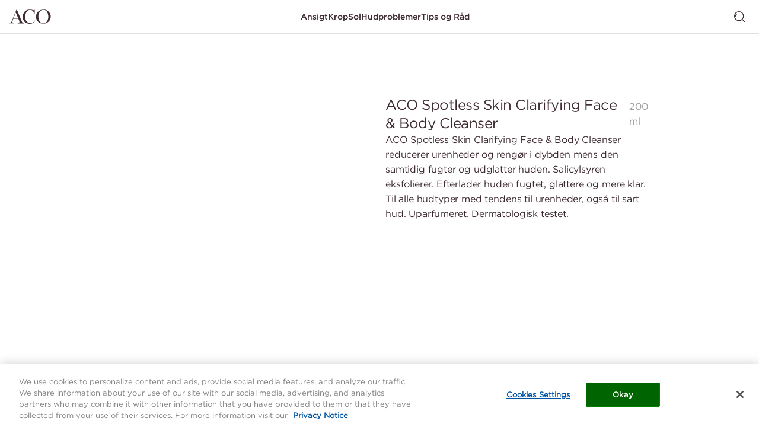

--- FILE ---
content_type: text/html; charset=utf-8
request_url: https://www.acoskincare.dk/product/skin-clarifying-face-&-body-cleanser
body_size: 92654
content:
<!DOCTYPE html><html lang="da"><head><meta charSet="utf-8"/><meta name="viewport" content="width=device-width, initial-scale=1"/><link rel="preload" as="image" href="https://cdn.sanity.io/images/vb4snu6l/production/1da85d71a5bee38d73a4a79a668c33c48491ce61-3000x1875.png?w=900&amp;format=auto"/><link rel="preload" as="image" href="https://cdn.sanity.io/images/vb4snu6l/production/fe10f52f8fbabbd075b0e250ebcea3bda48b78cf-3000x1875.png?w=900&amp;format=auto"/><link rel="preload" as="image" href="https://cdn.sanity.io/images/vb4snu6l/production/049f54d375abbeed4f7e2d427a02ce2c7e4b0f2e-1600x1000.jpg?w=900&amp;format=auto"/><link rel="preload" as="image" href="https://cdn.sanity.io/images/vb4snu6l/production/44cfe49c3858085bd4d4b9afc1be64db1b83338c-3000x1885.png?w=900&amp;format=auto"/><title>Skin Clarifying Face &amp; Body Cleanser | ACO</title><meta name="og:title" content="Skin Clarifying Face &amp; Body Cleanser"/><meta name="description" content="Dybderensning til ansigt og krop"/><meta name="og:description" content="Dybderensning til ansigt og krop"/><meta name="og:image" content="https://cdn.sanity.io/images/vb4snu6l/production/49e626c371ee4b9921594d7fcaf882f2acb253dc-1660x1903.jpg?w=600&amp;format=auto"/><meta property="og:url" content="https://www.acoskincare.dk/product/skin-clarifying-face-&amp;-body-cleanser"/><link rel="canonical" href="https://www.acoskincare.dk/product/skin-clarifying-face-&amp;-body-cleanser"/><script type="application/ld+json">{"@context":"https://schema.org/","@type":"Product","name":"Skin Clarifying Face & Body Cleanser","image":["https://cdn.sanity.io/images/vb4snu6l/production/49e626c371ee4b9921594d7fcaf882f2acb253dc-1660x1903.jpg","https://cdn.sanity.io/images/vb4snu6l/production/e9453624570ffc6ca8f0f40294dbad87d73b4733-1660x1903.jpg"],"description":"ACO Spotless Skin Clarifying Face & Body Cleanser reducerer urenheder og rengør i dybden mens den samtidig fugter og udglatter huden. Salicylsyren eksfolierer. Efterlader huden fugtet, glattere og mere klar. Til alle hudtyper med tendens til urenheder, også til sart hud. Uparfumeret. Dermatologisk testet.","sku":"5000027810","brand":{"@type":"Brand","name":"ACO"},"offers":{"@type":"Offer","url":"https://www.acoskincare.dk/skin-clarifying-face-&-body-cleanser","itemCondition":"https://schema.org/NewCondition","availability":"https://schema.org/InStock","size":{"name":"200 ml"}}}</script><link rel="preload" as="image" href="https://cdn.sanity.io/images/vb4snu6l/production/49e626c371ee4b9921594d7fcaf882f2acb253dc-1660x1903.jpg?w=1536&amp;auto=format&amp;dpr=2" media="(min-width:1536px)"/><link rel="preload" as="image" href="https://cdn.sanity.io/images/vb4snu6l/production/49e626c371ee4b9921594d7fcaf882f2acb253dc-1660x1903.jpg?w=1200&amp;auto=format&amp;dpr=2" media="(min-width:1200px) and (max-width:1535.95px)"/><link rel="preload" as="image" href="https://cdn.sanity.io/images/vb4snu6l/production/49e626c371ee4b9921594d7fcaf882f2acb253dc-1660x1903.jpg?w=960&amp;auto=format&amp;dpr=2" media="(min-width:960px) and (max-width:1199.95px)"/><link rel="preload" as="image" href="https://cdn.sanity.io/images/vb4snu6l/production/49e626c371ee4b9921594d7fcaf882f2acb253dc-1660x1903.jpg?w=600&amp;auto=format&amp;dpr=2" media="(min-width:600px) and (max-width:959.95px)"/><link rel="preload" as="image" href="https://cdn.sanity.io/images/vb4snu6l/production/49e626c371ee4b9921594d7fcaf882f2acb253dc-1660x1903.jpg?w=390&amp;auto=format&amp;dpr=2" media="(min-width:0px) and (max-width:599.95px)"/><link rel="preload" as="image" href="https://cdn.sanity.io/images/vb4snu6l/production/e9453624570ffc6ca8f0f40294dbad87d73b4733-1660x1903.jpg?w=1536&amp;auto=format&amp;dpr=2" media="(min-width:1536px)"/><link rel="preload" as="image" href="https://cdn.sanity.io/images/vb4snu6l/production/e9453624570ffc6ca8f0f40294dbad87d73b4733-1660x1903.jpg?w=1200&amp;auto=format&amp;dpr=2" media="(min-width:1200px) and (max-width:1535.95px)"/><link rel="preload" as="image" href="https://cdn.sanity.io/images/vb4snu6l/production/e9453624570ffc6ca8f0f40294dbad87d73b4733-1660x1903.jpg?w=960&amp;auto=format&amp;dpr=2" media="(min-width:960px) and (max-width:1199.95px)"/><link rel="preload" as="image" href="https://cdn.sanity.io/images/vb4snu6l/production/e9453624570ffc6ca8f0f40294dbad87d73b4733-1660x1903.jpg?w=600&amp;auto=format&amp;dpr=2" media="(min-width:600px) and (max-width:959.95px)"/><link rel="preload" as="image" href="https://cdn.sanity.io/images/vb4snu6l/production/e9453624570ffc6ca8f0f40294dbad87d73b4733-1660x1903.jpg?w=390&amp;auto=format&amp;dpr=2" media="(min-width:0px) and (max-width:599.95px)"/><link rel="preload" as="image" href="https://cdn.sanity.io/images/vb4snu6l/production/b078ada91d9958877eed318211b146874039fc52-1660x1903.jpg?w=1536&amp;auto=format&amp;dpr=2" media="(min-width:1536px)"/><link rel="preload" as="image" href="https://cdn.sanity.io/images/vb4snu6l/production/b078ada91d9958877eed318211b146874039fc52-1660x1903.jpg?w=1200&amp;auto=format&amp;dpr=2" media="(min-width:1200px) and (max-width:1535.95px)"/><link rel="preload" as="image" href="https://cdn.sanity.io/images/vb4snu6l/production/b078ada91d9958877eed318211b146874039fc52-1660x1903.jpg?w=960&amp;auto=format&amp;dpr=2" media="(min-width:960px) and (max-width:1199.95px)"/><link rel="preload" as="image" href="https://cdn.sanity.io/images/vb4snu6l/production/b078ada91d9958877eed318211b146874039fc52-1660x1903.jpg?w=600&amp;auto=format&amp;dpr=2" media="(min-width:600px) and (max-width:959.95px)"/><link rel="preload" as="image" href="https://cdn.sanity.io/images/vb4snu6l/production/b078ada91d9958877eed318211b146874039fc52-1660x1903.jpg?w=390&amp;auto=format&amp;dpr=2" media="(min-width:0px) and (max-width:599.95px)"/><link rel="preload" as="image" href="https://cdn.sanity.io/images/vb4snu6l/production/c1e6c6377328735f17515564515ea915b411ee75-1660x1903.jpg?w=1536&amp;auto=format&amp;dpr=2" media="(min-width:1536px)"/><link rel="preload" as="image" href="https://cdn.sanity.io/images/vb4snu6l/production/c1e6c6377328735f17515564515ea915b411ee75-1660x1903.jpg?w=1200&amp;auto=format&amp;dpr=2" media="(min-width:1200px) and (max-width:1535.95px)"/><link rel="preload" as="image" href="https://cdn.sanity.io/images/vb4snu6l/production/c1e6c6377328735f17515564515ea915b411ee75-1660x1903.jpg?w=960&amp;auto=format&amp;dpr=2" media="(min-width:960px) and (max-width:1199.95px)"/><link rel="preload" as="image" href="https://cdn.sanity.io/images/vb4snu6l/production/c1e6c6377328735f17515564515ea915b411ee75-1660x1903.jpg?w=600&amp;auto=format&amp;dpr=2" media="(min-width:600px) and (max-width:959.95px)"/><link rel="preload" as="image" href="https://cdn.sanity.io/images/vb4snu6l/production/c1e6c6377328735f17515564515ea915b411ee75-1660x1903.jpg?w=390&amp;auto=format&amp;dpr=2" media="(min-width:0px) and (max-width:599.95px)"/><link rel="preload" as="image" href="https://cdn.sanity.io/images/vb4snu6l/production/df8512a81f8082ad380b1cd3a9742fc2e4792171-1660x1903.jpg?w=1536&amp;auto=format&amp;dpr=2" media="(min-width:1536px)"/><link rel="preload" as="image" href="https://cdn.sanity.io/images/vb4snu6l/production/df8512a81f8082ad380b1cd3a9742fc2e4792171-1660x1903.jpg?w=1200&amp;auto=format&amp;dpr=2" media="(min-width:1200px) and (max-width:1535.95px)"/><link rel="preload" as="image" href="https://cdn.sanity.io/images/vb4snu6l/production/df8512a81f8082ad380b1cd3a9742fc2e4792171-1660x1903.jpg?w=960&amp;auto=format&amp;dpr=2" media="(min-width:960px) and (max-width:1199.95px)"/><link rel="preload" as="image" href="https://cdn.sanity.io/images/vb4snu6l/production/df8512a81f8082ad380b1cd3a9742fc2e4792171-1660x1903.jpg?w=600&amp;auto=format&amp;dpr=2" media="(min-width:600px) and (max-width:959.95px)"/><link rel="preload" as="image" href="https://cdn.sanity.io/images/vb4snu6l/production/df8512a81f8082ad380b1cd3a9742fc2e4792171-1660x1903.jpg?w=390&amp;auto=format&amp;dpr=2" media="(min-width:0px) and (max-width:599.95px)"/><link rel="preload" as="image" href="https://cdn.sanity.io/images/vb4snu6l/production/16b4f229ec2d012b36e93746227ca23e57e968b7-1660x1903.jpg?w=1536&amp;auto=format&amp;dpr=2" media="(min-width:1536px)"/><link rel="preload" as="image" href="https://cdn.sanity.io/images/vb4snu6l/production/16b4f229ec2d012b36e93746227ca23e57e968b7-1660x1903.jpg?w=1200&amp;auto=format&amp;dpr=2" media="(min-width:1200px) and (max-width:1535.95px)"/><link rel="preload" as="image" href="https://cdn.sanity.io/images/vb4snu6l/production/16b4f229ec2d012b36e93746227ca23e57e968b7-1660x1903.jpg?w=960&amp;auto=format&amp;dpr=2" media="(min-width:960px) and (max-width:1199.95px)"/><link rel="preload" as="image" href="https://cdn.sanity.io/images/vb4snu6l/production/16b4f229ec2d012b36e93746227ca23e57e968b7-1660x1903.jpg?w=600&amp;auto=format&amp;dpr=2" media="(min-width:600px) and (max-width:959.95px)"/><link rel="preload" as="image" href="https://cdn.sanity.io/images/vb4snu6l/production/16b4f229ec2d012b36e93746227ca23e57e968b7-1660x1903.jpg?w=390&amp;auto=format&amp;dpr=2" media="(min-width:0px) and (max-width:599.95px)"/><link rel="preload" as="image" href="https://cdn.sanity.io/images/vb4snu6l/production/1b4597d1cfc5f7dc2f2cde4b1960d570d7510e70-1660x1903.jpg?w=1536&amp;auto=format&amp;dpr=2" media="(min-width:1536px)"/><link rel="preload" as="image" href="https://cdn.sanity.io/images/vb4snu6l/production/1b4597d1cfc5f7dc2f2cde4b1960d570d7510e70-1660x1903.jpg?w=1200&amp;auto=format&amp;dpr=2" media="(min-width:1200px) and (max-width:1535.95px)"/><link rel="preload" as="image" href="https://cdn.sanity.io/images/vb4snu6l/production/1b4597d1cfc5f7dc2f2cde4b1960d570d7510e70-1660x1903.jpg?w=960&amp;auto=format&amp;dpr=2" media="(min-width:960px) and (max-width:1199.95px)"/><link rel="preload" as="image" href="https://cdn.sanity.io/images/vb4snu6l/production/1b4597d1cfc5f7dc2f2cde4b1960d570d7510e70-1660x1903.jpg?w=600&amp;auto=format&amp;dpr=2" media="(min-width:600px) and (max-width:959.95px)"/><link rel="preload" as="image" href="https://cdn.sanity.io/images/vb4snu6l/production/1b4597d1cfc5f7dc2f2cde4b1960d570d7510e70-1660x1903.jpg?w=390&amp;auto=format&amp;dpr=2" media="(min-width:0px) and (max-width:599.95px)"/><link rel="preload" as="image" href="https://cdn.sanity.io/images/vb4snu6l/production/01117e79db818b41c08a5ed7a7b58a09133a6a39-1660x1903.jpg?w=1536&amp;auto=format&amp;dpr=2" media="(min-width:1536px)"/><link rel="preload" as="image" href="https://cdn.sanity.io/images/vb4snu6l/production/01117e79db818b41c08a5ed7a7b58a09133a6a39-1660x1903.jpg?w=1200&amp;auto=format&amp;dpr=2" media="(min-width:1200px) and (max-width:1535.95px)"/><link rel="preload" as="image" href="https://cdn.sanity.io/images/vb4snu6l/production/01117e79db818b41c08a5ed7a7b58a09133a6a39-1660x1903.jpg?w=960&amp;auto=format&amp;dpr=2" media="(min-width:960px) and (max-width:1199.95px)"/><link rel="preload" as="image" href="https://cdn.sanity.io/images/vb4snu6l/production/01117e79db818b41c08a5ed7a7b58a09133a6a39-1660x1903.jpg?w=600&amp;auto=format&amp;dpr=2" media="(min-width:600px) and (max-width:959.95px)"/><link rel="preload" as="image" href="https://cdn.sanity.io/images/vb4snu6l/production/01117e79db818b41c08a5ed7a7b58a09133a6a39-1660x1903.jpg?w=390&amp;auto=format&amp;dpr=2" media="(min-width:0px) and (max-width:599.95px)"/><link rel="preload" as="image" href="https://cdn.sanity.io/images/vb4snu6l/production/63add4c81ac0b75d8e75d7e12e93075cefe88ac3-1660x1903.jpg?w=1536&amp;auto=format&amp;dpr=2" media="(min-width:1536px)"/><link rel="preload" as="image" href="https://cdn.sanity.io/images/vb4snu6l/production/63add4c81ac0b75d8e75d7e12e93075cefe88ac3-1660x1903.jpg?w=1200&amp;auto=format&amp;dpr=2" media="(min-width:1200px) and (max-width:1535.95px)"/><link rel="preload" as="image" href="https://cdn.sanity.io/images/vb4snu6l/production/63add4c81ac0b75d8e75d7e12e93075cefe88ac3-1660x1903.jpg?w=960&amp;auto=format&amp;dpr=2" media="(min-width:960px) and (max-width:1199.95px)"/><link rel="preload" as="image" href="https://cdn.sanity.io/images/vb4snu6l/production/63add4c81ac0b75d8e75d7e12e93075cefe88ac3-1660x1903.jpg?w=600&amp;auto=format&amp;dpr=2" media="(min-width:600px) and (max-width:959.95px)"/><link rel="preload" as="image" href="https://cdn.sanity.io/images/vb4snu6l/production/63add4c81ac0b75d8e75d7e12e93075cefe88ac3-1660x1903.jpg?w=390&amp;auto=format&amp;dpr=2" media="(min-width:0px) and (max-width:599.95px)"/><link rel="preload" as="image" href="https://cdn.sanity.io/images/vb4snu6l/production/e123fa43f7c54a956f8313723a33eb2941ffdcb0-1660x1903.jpg?w=1536&amp;auto=format&amp;dpr=2" media="(min-width:1536px)"/><link rel="preload" as="image" href="https://cdn.sanity.io/images/vb4snu6l/production/e123fa43f7c54a956f8313723a33eb2941ffdcb0-1660x1903.jpg?w=1200&amp;auto=format&amp;dpr=2" media="(min-width:1200px) and (max-width:1535.95px)"/><link rel="preload" as="image" href="https://cdn.sanity.io/images/vb4snu6l/production/e123fa43f7c54a956f8313723a33eb2941ffdcb0-1660x1903.jpg?w=960&amp;auto=format&amp;dpr=2" media="(min-width:960px) and (max-width:1199.95px)"/><link rel="preload" as="image" href="https://cdn.sanity.io/images/vb4snu6l/production/e123fa43f7c54a956f8313723a33eb2941ffdcb0-1660x1903.jpg?w=600&amp;auto=format&amp;dpr=2" media="(min-width:600px) and (max-width:959.95px)"/><link rel="preload" as="image" href="https://cdn.sanity.io/images/vb4snu6l/production/e123fa43f7c54a956f8313723a33eb2941ffdcb0-1660x1903.jpg?w=390&amp;auto=format&amp;dpr=2" media="(min-width:0px) and (max-width:599.95px)"/><meta name="next-head-count" content="64"/><link rel="apple-touch-icon" sizes="180x180" href="/apple-touch-icon.png"/><link rel="icon" type="image/png" sizes="32x32" href="/favicon-32x32.png"/><link rel="icon" type="image/png" sizes="16x16" href="/favicon-16x16.png"/><link rel="manifest" href="/site.webmanifest" crossorigin="use-credentials"/><meta name="emotion-insertion-point" content=""/><style data-emotion="css-global 0"></style><style data-emotion="css-global olaf3m">:root{--mui-shape-borderRadius:6px;--mui-shape-borderRadiusModal:16px;--mui-shadows-0:none;--mui-shadows-1:0px 2px 1px -1px rgba(0,0,0,0.2),0px 1px 1px 0px rgba(0,0,0,0.14),0px 1px 3px 0px rgba(0,0,0,0.12);--mui-shadows-2:0px 3px 1px -2px rgba(0,0,0,0.2),0px 2px 2px 0px rgba(0,0,0,0.14),0px 1px 5px 0px rgba(0,0,0,0.12);--mui-shadows-3:0px 3px 3px -2px rgba(0,0,0,0.2),0px 3px 4px 0px rgba(0,0,0,0.14),0px 1px 8px 0px rgba(0,0,0,0.12);--mui-shadows-4:0px 2px 4px -1px rgba(0,0,0,0.2),0px 4px 5px 0px rgba(0,0,0,0.14),0px 1px 10px 0px rgba(0,0,0,0.12);--mui-shadows-5:0px 3px 5px -1px rgba(0,0,0,0.2),0px 5px 8px 0px rgba(0,0,0,0.14),0px 1px 14px 0px rgba(0,0,0,0.12);--mui-shadows-6:0px 3px 5px -1px rgba(0,0,0,0.2),0px 6px 10px 0px rgba(0,0,0,0.14),0px 1px 18px 0px rgba(0,0,0,0.12);--mui-shadows-7:0px 4px 5px -2px rgba(0,0,0,0.2),0px 7px 10px 1px rgba(0,0,0,0.14),0px 2px 16px 1px rgba(0,0,0,0.12);--mui-shadows-8:0px 5px 5px -3px rgba(0,0,0,0.2),0px 8px 10px 1px rgba(0,0,0,0.14),0px 3px 14px 2px rgba(0,0,0,0.12);--mui-shadows-9:0px 5px 6px -3px rgba(0,0,0,0.2),0px 9px 12px 1px rgba(0,0,0,0.14),0px 3px 16px 2px rgba(0,0,0,0.12);--mui-shadows-10:0px 6px 6px -3px rgba(0,0,0,0.2),0px 10px 14px 1px rgba(0,0,0,0.14),0px 4px 18px 3px rgba(0,0,0,0.12);--mui-shadows-11:0px 6px 7px -4px rgba(0,0,0,0.2),0px 11px 15px 1px rgba(0,0,0,0.14),0px 4px 20px 3px rgba(0,0,0,0.12);--mui-shadows-12:0px 7px 8px -4px rgba(0,0,0,0.2),0px 12px 17px 2px rgba(0,0,0,0.14),0px 5px 22px 4px rgba(0,0,0,0.12);--mui-shadows-13:0px 7px 8px -4px rgba(0,0,0,0.2),0px 13px 19px 2px rgba(0,0,0,0.14),0px 5px 24px 4px rgba(0,0,0,0.12);--mui-shadows-14:0px 7px 9px -4px rgba(0,0,0,0.2),0px 14px 21px 2px rgba(0,0,0,0.14),0px 5px 26px 4px rgba(0,0,0,0.12);--mui-shadows-15:0px 8px 9px -5px rgba(0,0,0,0.2),0px 15px 22px 2px rgba(0,0,0,0.14),0px 6px 28px 5px rgba(0,0,0,0.12);--mui-shadows-16:0px 8px 10px -5px rgba(0,0,0,0.2),0px 16px 24px 2px rgba(0,0,0,0.14),0px 6px 30px 5px rgba(0,0,0,0.12);--mui-shadows-17:0px 8px 11px -5px rgba(0,0,0,0.2),0px 17px 26px 2px rgba(0,0,0,0.14),0px 6px 32px 5px rgba(0,0,0,0.12);--mui-shadows-18:0px 9px 11px -5px rgba(0,0,0,0.2),0px 18px 28px 2px rgba(0,0,0,0.14),0px 7px 34px 6px rgba(0,0,0,0.12);--mui-shadows-19:0px 9px 12px -6px rgba(0,0,0,0.2),0px 19px 29px 2px rgba(0,0,0,0.14),0px 7px 36px 6px rgba(0,0,0,0.12);--mui-shadows-20:0px 10px 13px -6px rgba(0,0,0,0.2),0px 20px 31px 3px rgba(0,0,0,0.14),0px 8px 38px 7px rgba(0,0,0,0.12);--mui-shadows-21:0px 10px 13px -6px rgba(0,0,0,0.2),0px 21px 33px 3px rgba(0,0,0,0.14),0px 8px 40px 7px rgba(0,0,0,0.12);--mui-shadows-22:0px 10px 14px -6px rgba(0,0,0,0.2),0px 22px 35px 3px rgba(0,0,0,0.14),0px 8px 42px 7px rgba(0,0,0,0.12);--mui-shadows-23:0px 11px 14px -7px rgba(0,0,0,0.2),0px 23px 36px 3px rgba(0,0,0,0.14),0px 9px 44px 8px rgba(0,0,0,0.12);--mui-shadows-24:0px 11px 15px -7px rgba(0,0,0,0.2),0px 24px 38px 3px rgba(0,0,0,0.14),0px 9px 46px 8px rgba(0,0,0,0.12);--mui-zIndex-mobileStepper:1000;--mui-zIndex-fab:1050;--mui-zIndex-speedDial:1050;--mui-zIndex-appBar:1100;--mui-zIndex-drawer:1200;--mui-zIndex-modal:1300;--mui-zIndex-snackbar:1400;--mui-zIndex-tooltip:1500;}</style><style data-emotion="css-global 1lgqlmp">:root,[data-mui-color-scheme="light"]{--mui-palette-common-black:#000000;--mui-palette-common-lightBlack:#292929;--mui-palette-common-grey:#DCDBDB;--mui-palette-common-brown:#3E2B2F;--mui-palette-common-light:#F5F4F5;--mui-palette-common-dark:#ECEAEA;--mui-palette-common-white:#ffffff;--mui-palette-common-background:#fff;--mui-palette-common-onBackground:#000;--mui-palette-common-backgroundChannel:255 255 255;--mui-palette-common-onBackgroundChannel:0 0 0;--mui-palette-common-lightChannel:245 244 245;--mui-palette-common-darkChannel:236 234 234;--mui-palette-primary-light:#EAF5F9;--mui-palette-primary-main:#DDEFF6;--mui-palette-primary-medium:#CFE8F2;--mui-palette-primary-dark:#BADEEC;--mui-palette-primary-contrastText:rgba(0, 0, 0, 0.87);--mui-palette-primary-mainChannel:221 239 246;--mui-palette-primary-lightChannel:234 245 249;--mui-palette-primary-darkChannel:186 222 236;--mui-palette-primary-contrastTextChannel:0 0 0;--mui-palette-secondary-light:#FBF6F6;--mui-palette-secondary-main:#F9F0F1;--mui-palette-secondary-medium:#F6EAEB;--mui-palette-secondary-dark:#F2E1E2;--mui-palette-secondary-contrastText:rgba(0, 0, 0, 0.87);--mui-palette-secondary-mainChannel:249 240 241;--mui-palette-secondary-lightChannel:251 246 246;--mui-palette-secondary-darkChannel:242 225 226;--mui-palette-secondary-contrastTextChannel:0 0 0;--mui-palette-error-light:#e57373;--mui-palette-error-main:#f44336;--mui-palette-error-dark:#d32f2f;--mui-palette-error-contrastText:#fff;--mui-palette-error-mainChannel:244 67 54;--mui-palette-error-lightChannel:229 115 115;--mui-palette-error-darkChannel:211 47 47;--mui-palette-error-contrastTextChannel:255 255 255;--mui-palette-warning-light:#ffb74d;--mui-palette-warning-main:#ff9800;--mui-palette-warning-dark:#f57c00;--mui-palette-warning-contrastText:rgba(0, 0, 0, 0.87);--mui-palette-warning-mainChannel:255 152 0;--mui-palette-warning-lightChannel:255 183 77;--mui-palette-warning-darkChannel:245 124 0;--mui-palette-warning-contrastTextChannel:0 0 0;--mui-palette-info-light:#CFE8F2;--mui-palette-info-main:#BADEEC;--mui-palette-info-dark:#ABD5E7;--mui-palette-info-contrastText:rgba(0, 0, 0, 0.87);--mui-palette-info-mainChannel:186 222 236;--mui-palette-info-lightChannel:207 232 242;--mui-palette-info-darkChannel:171 213 231;--mui-palette-info-contrastTextChannel:0 0 0;--mui-palette-success-light:#EAF3EB;--mui-palette-success-main:#E1EEE3;--mui-palette-success-dark:#D9E9DC;--mui-palette-success-contrastText:rgba(0, 0, 0, 0.87);--mui-palette-success-mainChannel:225 238 227;--mui-palette-success-lightChannel:234 243 235;--mui-palette-success-darkChannel:217 233 220;--mui-palette-success-contrastTextChannel:0 0 0;--mui-palette-ageDelayPink-500:#F1DEE1;--mui-palette-ageDelayPlus-500:#F7F1E4;--mui-palette-blue-50:#F7FBFD;--mui-palette-blue-100:#EAF5F9;--mui-palette-blue-200:#DDEFF6;--mui-palette-blue-300:#CFE8F2;--mui-palette-blue-400:#C4E3EF;--mui-palette-blue-500:#BADEEC;--mui-palette-blue-600:#B3DAEA;--mui-palette-blue-700:#ABD5E7;--mui-palette-blue-800:#A3D1E4;--mui-palette-blue-900:#94C8DF;--mui-palette-ghostBlue-50:#FAFCFD;--mui-palette-ghostBlue-100:#F3F9F9;--mui-palette-ghostBlue-200:#ECF5F6;--mui-palette-ghostBlue-300:#E4F0F2;--mui-palette-ghostBlue-400:#DEEDEF;--mui-palette-ghostBlue-500:#D8EAEC;--mui-palette-ghostBlue-600:#D4E7EA;--mui-palette-ghostBlue-700:#CEE4E7;--mui-palette-ghostBlue-800:#C8E1E4;--mui-palette-ghostBlue-900:#BFDBDF;--mui-palette-green-50:#FBFDFC;--mui-palette-green-100:#F6FAF7;--mui-palette-green-200:#F0F7F1;--mui-palette-green-300:#EAF3EB;--mui-palette-green-400:#E6F1E7;--mui-palette-green-500:#E1EEE3;--mui-palette-green-600:#DDECE0;--mui-palette-green-700:#D9E9DC;--mui-palette-green-800:#D5E7D8;--mui-palette-green-900:#CDE2D0;--mui-palette-grey-50:#fafafa;--mui-palette-grey-100:#f5f4f4;--mui-palette-grey-200:#eeeeee;--mui-palette-grey-300:#e0e0e0;--mui-palette-grey-400:#bdbdbd;--mui-palette-grey-500:#9e9e9e;--mui-palette-grey-600:#757575;--mui-palette-grey-700:#616161;--mui-palette-grey-800:#424242;--mui-palette-grey-900:#212121;--mui-palette-grey-A100:#f5f5f5;--mui-palette-grey-A200:#eeeeee;--mui-palette-grey-A400:#bdbdbd;--mui-palette-grey-A700:#616161;--mui-palette-pink-50:#FDFBFC;--mui-palette-pink-100:#FBF6F6;--mui-palette-pink-200:#F9F0F1;--mui-palette-pink-300:#F6EAEB;--mui-palette-pink-400:#F4E6E6;--mui-palette-pink-500:#F2E1E2;--mui-palette-pink-600:#F0DDDF;--mui-palette-pink-700:#EED9DA;--mui-palette-pink-800:#ECD5D6;--mui-palette-pink-900:#E8CDCF;--mui-palette-purple-50:#FBFAFC;--mui-palette-purple-100:#F5F3F9;--mui-palette-purple-200:#EEEBF5;--mui-palette-purple-300:#E7E2F0;--mui-palette-purple-400:#E2DCED;--mui-palette-purple-500:#DDD6EA;--mui-palette-purple-600:#D9D1E7;--mui-palette-purple-700:#D4CCE4;--mui-palette-purple-800:#CFC6E1;--mui-palette-purple-900:#C7BCDB;--mui-palette-sensitiveblue-50:#F9FCFE;--mui-palette-sensitiveblue-100:#F1F7FD;--mui-palette-sensitiveblue-200:#E7F2FB;--mui-palette-sensitiveblue-300:#DDEDF9;--mui-palette-sensitiveblue-400:#D6E9F8;--mui-palette-sensitiveblue-500:#CFE5F7;--mui-palette-sensitiveblue-600:#CAE2F6;--mui-palette-sensitiveblue-700:#C3DEF5;--mui-palette-sensitiveblue-800:#BDDAF3;--mui-palette-sensitiveblue-900:#B2D3F1;--mui-palette-turquoise-50:#F7FDFC;--mui-palette-turquoise-100:#ECF9F9;--mui-palette-turquoise-200:#E0F5F5;--mui-palette-turquoise-300:#D3F1F0;--mui-palette-turquoise-400:#C9EEED;--mui-palette-turquoise-500:#C0EBEA;--mui-palette-turquoise-600:#BAE9E7;--mui-palette-turquoise-700:#B2E5E4;--mui-palette-turquoise-800:#AAE2E1;--mui-palette-turquoise-900:#9CDDDB;--mui-palette-vanillaCream-50:#F5ECD9;--mui-palette-vanillaCream-100:#FBF7EF;--mui-palette-vanillaCream-200:#F8F2E4;--mui-palette-vanillaCream-300:#F5ECD9;--mui-palette-vanillaCream-400:#F2E8D1;--mui-palette-vanillaCream-500:#F0E4C9;--mui-palette-vanillaCream-600:#EEE1C3;--mui-palette-vanillaCream-700:#ECDDBC;--mui-palette-vanillaCream-800:#E9D9B5;--mui-palette-vanillaCream-900:#E5D1A9;--mui-palette-yellow-50:#FFFDF7;--mui-palette-yellow-100:#FEF9EA;--mui-palette-yellow-200:#FEF5DC;--mui-palette-yellow-300:#FEF1CE;--mui-palette-yellow-400:#FDEEC4;--mui-palette-yellow-500:#FDEBB9;--mui-palette-yellow-600:#FDE9B2;--mui-palette-yellow-700:#FCE5AA;--mui-palette-yellow-800:#FCE2A2;--mui-palette-yellow-900:#FCDD93;--mui-palette-text-primary:#3E2B2F;--mui-palette-text-secondary:rgba(62, 43, 47, 0.85);--mui-palette-text-disabled:rgba(0, 0, 0, 0.38);--mui-palette-text-hint:rgba(0, 0, 0, 0.4);--mui-palette-text-main:#3E2B2F;--mui-palette-text-dark:#3E2B2F;--mui-palette-text-contrastText:#ffffff;--mui-palette-text-mainChannel:62 43 47;--mui-palette-text-darkChannel:62 43 47;--mui-palette-text-contrastTextChannel:255 255 255;--mui-palette-text-primaryChannel:62 43 47;--mui-palette-text-secondaryChannel:62 43 47;--mui-palette-divider:rgba(0, 0, 0, 0.12);--mui-palette-background-default:#ffffff;--mui-palette-background-paper:#fafafa;--mui-palette-background-defaultChannel:255 255 255;--mui-palette-background-paperChannel:250 250 250;--mui-palette-action-active:#000000;--mui-palette-action-hover:rgba(0, 0, 0, 0.04);--mui-palette-action-hoverOpacity:0.04;--mui-palette-action-selected:rgba(0, 0, 0, 0.08);--mui-palette-action-selectedOpacity:0.08;--mui-palette-action-disabled:rgba(0, 0, 0, 0.26);--mui-palette-action-disabledBackground:rgba(0, 0, 0, 0.12);--mui-palette-action-disabledOpacity:0.38;--mui-palette-action-focus:rgba(0, 0, 0, 0.12);--mui-palette-action-focusOpacity:0.12;--mui-palette-action-activatedOpacity:0.12;--mui-palette-action-activeChannel:0 0 0;--mui-palette-action-selectedChannel:0 0 0;--mui-palette-Alert-errorColor:rgb(91, 46, 46);--mui-palette-Alert-infoColor:rgb(82, 92, 96);--mui-palette-Alert-successColor:rgb(93, 97, 94);--mui-palette-Alert-warningColor:rgb(102, 73, 30);--mui-palette-Alert-errorFilledBg:var(--mui-palette-error-main, #f44336);--mui-palette-Alert-infoFilledBg:var(--mui-palette-info-main, #BADEEC);--mui-palette-Alert-successFilledBg:var(--mui-palette-success-main, #E1EEE3);--mui-palette-Alert-warningFilledBg:var(--mui-palette-warning-main, #ff9800);--mui-palette-Alert-errorFilledColor:#fff;--mui-palette-Alert-infoFilledColor:rgba(0, 0, 0, 0.87);--mui-palette-Alert-successFilledColor:rgba(0, 0, 0, 0.87);--mui-palette-Alert-warningFilledColor:rgba(0, 0, 0, 0.87);--mui-palette-Alert-errorStandardBg:rgb(252, 241, 241);--mui-palette-Alert-infoStandardBg:rgb(250, 252, 253);--mui-palette-Alert-successStandardBg:rgb(252, 253, 253);--mui-palette-Alert-warningStandardBg:rgb(255, 247, 237);--mui-palette-Alert-errorIconColor:var(--mui-palette-error-main, #f44336);--mui-palette-Alert-infoIconColor:var(--mui-palette-info-main, #BADEEC);--mui-palette-Alert-successIconColor:var(--mui-palette-success-main, #E1EEE3);--mui-palette-Alert-warningIconColor:var(--mui-palette-warning-main, #ff9800);--mui-palette-AppBar-defaultBg:var(--mui-palette-grey-100, #f5f4f4);--mui-palette-Avatar-defaultBg:var(--mui-palette-grey-400, #bdbdbd);--mui-palette-Button-inheritContainedBg:var(--mui-palette-grey-300, #e0e0e0);--mui-palette-Button-inheritContainedHoverBg:var(--mui-palette-grey-A100, #f5f5f5);--mui-palette-Chip-defaultBorder:var(--mui-palette-grey-400, #bdbdbd);--mui-palette-Chip-defaultAvatarColor:var(--mui-palette-grey-700, #616161);--mui-palette-Chip-defaultIconColor:var(--mui-palette-grey-700, #616161);--mui-palette-FilledInput-bg:rgba(0, 0, 0, 0.06);--mui-palette-FilledInput-hoverBg:rgba(0, 0, 0, 0.09);--mui-palette-FilledInput-disabledBg:rgba(0, 0, 0, 0.12);--mui-palette-LinearProgress-primaryBg:rgb(242, 248, 251);--mui-palette-LinearProgress-secondaryBg:rgb(252, 249, 249);--mui-palette-LinearProgress-errorBg:rgb(250, 183, 178);--mui-palette-LinearProgress-infoBg:rgb(228, 242, 247);--mui-palette-LinearProgress-successBg:rgb(243, 248, 244);--mui-palette-LinearProgress-warningBg:rgb(255, 215, 158);--mui-palette-Skeleton-bg:rgba(var(--mui-palette-text-primaryChannel, undefined) / 0.11);--mui-palette-Slider-primaryTrack:rgb(242, 248, 251);--mui-palette-Slider-secondaryTrack:rgb(252, 249, 249);--mui-palette-Slider-errorTrack:rgb(250, 183, 178);--mui-palette-Slider-infoTrack:rgb(228, 242, 247);--mui-palette-Slider-successTrack:rgb(243, 248, 244);--mui-palette-Slider-warningTrack:rgb(255, 215, 158);--mui-palette-SnackbarContent-bg:rgb(50, 50, 50);--mui-palette-SnackbarContent-color:#fff;--mui-palette-SpeedDialAction-fabHoverBg:rgb(212, 212, 212);--mui-palette-StepConnector-border:var(--mui-palette-grey-400, #bdbdbd);--mui-palette-StepContent-border:var(--mui-palette-grey-400, #bdbdbd);--mui-palette-Switch-defaultColor:var(--mui-palette-common-white, #ffffff);--mui-palette-Switch-defaultDisabledColor:var(--mui-palette-grey-100, #f5f4f4);--mui-palette-Switch-primaryDisabledColor:rgb(242, 248, 251);--mui-palette-Switch-secondaryDisabledColor:rgb(252, 249, 249);--mui-palette-Switch-errorDisabledColor:rgb(250, 183, 178);--mui-palette-Switch-infoDisabledColor:rgb(228, 242, 247);--mui-palette-Switch-successDisabledColor:rgb(243, 248, 244);--mui-palette-Switch-warningDisabledColor:rgb(255, 215, 158);--mui-palette-TableCell-border:rgba(224, 224, 224, 1);--mui-palette-Tooltip-bg:rgba(97, 97, 97, 0.92);--mui-palette-dividerChannel:0 0 0;--mui-opacity-inputPlaceholder:0.42;--mui-opacity-inputUnderline:0.42;--mui-opacity-switchTrackDisabled:0.12;--mui-opacity-switchTrack:0.38;}</style><style data-emotion="css-global 1jldfa2">[data-mui-color-scheme="dark"]{--mui-palette-common-black:#000000;--mui-palette-common-lightBlack:#292929;--mui-palette-common-grey:#DCDBDB;--mui-palette-common-brown:#3E2B2F;--mui-palette-common-light:#F5F4F5;--mui-palette-common-dark:#ECEAEA;--mui-palette-common-white:#ffffff;--mui-palette-common-background:#000;--mui-palette-common-onBackground:#fff;--mui-palette-common-backgroundChannel:0 0 0;--mui-palette-common-onBackgroundChannel:255 255 255;--mui-palette-common-lightChannel:245 244 245;--mui-palette-common-darkChannel:236 234 234;--mui-palette-primary-light:#EAF5F9;--mui-palette-primary-main:#DDEFF6;--mui-palette-primary-medium:#CFE8F2;--mui-palette-primary-dark:#BADEEC;--mui-palette-primary-contrastText:rgba(0, 0, 0, 0.87);--mui-palette-primary-mainChannel:221 239 246;--mui-palette-primary-lightChannel:234 245 249;--mui-palette-primary-darkChannel:186 222 236;--mui-palette-primary-contrastTextChannel:0 0 0;--mui-palette-secondary-light:#FBF6F6;--mui-palette-secondary-main:#F9F0F1;--mui-palette-secondary-medium:#F6EAEB;--mui-palette-secondary-dark:#F2E1E2;--mui-palette-secondary-contrastText:rgba(0, 0, 0, 0.87);--mui-palette-secondary-mainChannel:249 240 241;--mui-palette-secondary-lightChannel:251 246 246;--mui-palette-secondary-darkChannel:242 225 226;--mui-palette-secondary-contrastTextChannel:0 0 0;--mui-palette-error-light:#e57373;--mui-palette-error-main:#f44336;--mui-palette-error-dark:#d32f2f;--mui-palette-error-contrastText:#fff;--mui-palette-error-mainChannel:244 67 54;--mui-palette-error-lightChannel:229 115 115;--mui-palette-error-darkChannel:211 47 47;--mui-palette-error-contrastTextChannel:255 255 255;--mui-palette-warning-light:#ffb74d;--mui-palette-warning-main:#ff9800;--mui-palette-warning-dark:#f57c00;--mui-palette-warning-contrastText:rgba(0, 0, 0, 0.87);--mui-palette-warning-mainChannel:255 152 0;--mui-palette-warning-lightChannel:255 183 77;--mui-palette-warning-darkChannel:245 124 0;--mui-palette-warning-contrastTextChannel:0 0 0;--mui-palette-info-light:#CFE8F2;--mui-palette-info-main:#BADEEC;--mui-palette-info-dark:#ABD5E7;--mui-palette-info-contrastText:rgba(0, 0, 0, 0.87);--mui-palette-info-mainChannel:186 222 236;--mui-palette-info-lightChannel:207 232 242;--mui-palette-info-darkChannel:171 213 231;--mui-palette-info-contrastTextChannel:0 0 0;--mui-palette-success-light:#EAF3EB;--mui-palette-success-main:#E1EEE3;--mui-palette-success-dark:#D9E9DC;--mui-palette-success-contrastText:rgba(0, 0, 0, 0.87);--mui-palette-success-mainChannel:225 238 227;--mui-palette-success-lightChannel:234 243 235;--mui-palette-success-darkChannel:217 233 220;--mui-palette-success-contrastTextChannel:0 0 0;--mui-palette-ageDelayPink-500:#F1DEE1;--mui-palette-ageDelayPlus-500:#F7F1E4;--mui-palette-blue-50:#F7FBFD;--mui-palette-blue-100:#EAF5F9;--mui-palette-blue-200:#DDEFF6;--mui-palette-blue-300:#CFE8F2;--mui-palette-blue-400:#C4E3EF;--mui-palette-blue-500:#BADEEC;--mui-palette-blue-600:#B3DAEA;--mui-palette-blue-700:#ABD5E7;--mui-palette-blue-800:#A3D1E4;--mui-palette-blue-900:#94C8DF;--mui-palette-ghostBlue-50:#FAFCFD;--mui-palette-ghostBlue-100:#F3F9F9;--mui-palette-ghostBlue-200:#ECF5F6;--mui-palette-ghostBlue-300:#E4F0F2;--mui-palette-ghostBlue-400:#DEEDEF;--mui-palette-ghostBlue-500:#D8EAEC;--mui-palette-ghostBlue-600:#D4E7EA;--mui-palette-ghostBlue-700:#CEE4E7;--mui-palette-ghostBlue-800:#C8E1E4;--mui-palette-ghostBlue-900:#BFDBDF;--mui-palette-green-50:#FBFDFC;--mui-palette-green-100:#F6FAF7;--mui-palette-green-200:#F0F7F1;--mui-palette-green-300:#EAF3EB;--mui-palette-green-400:#E6F1E7;--mui-palette-green-500:#E1EEE3;--mui-palette-green-600:#DDECE0;--mui-palette-green-700:#D9E9DC;--mui-palette-green-800:#D5E7D8;--mui-palette-green-900:#CDE2D0;--mui-palette-grey-50:#fafafa;--mui-palette-grey-100:#f5f4f4;--mui-palette-grey-200:#eeeeee;--mui-palette-grey-300:#e0e0e0;--mui-palette-grey-400:#bdbdbd;--mui-palette-grey-500:#9e9e9e;--mui-palette-grey-600:#757575;--mui-palette-grey-700:#616161;--mui-palette-grey-800:#424242;--mui-palette-grey-900:#212121;--mui-palette-grey-A100:#f5f5f5;--mui-palette-grey-A200:#eeeeee;--mui-palette-grey-A400:#bdbdbd;--mui-palette-grey-A700:#616161;--mui-palette-pink-50:#FDFBFC;--mui-palette-pink-100:#FBF6F6;--mui-palette-pink-200:#F9F0F1;--mui-palette-pink-300:#F6EAEB;--mui-palette-pink-400:#F4E6E6;--mui-palette-pink-500:#F2E1E2;--mui-palette-pink-600:#F0DDDF;--mui-palette-pink-700:#EED9DA;--mui-palette-pink-800:#ECD5D6;--mui-palette-pink-900:#E8CDCF;--mui-palette-purple-50:#FBFAFC;--mui-palette-purple-100:#F5F3F9;--mui-palette-purple-200:#EEEBF5;--mui-palette-purple-300:#E7E2F0;--mui-palette-purple-400:#E2DCED;--mui-palette-purple-500:#DDD6EA;--mui-palette-purple-600:#D9D1E7;--mui-palette-purple-700:#D4CCE4;--mui-palette-purple-800:#CFC6E1;--mui-palette-purple-900:#C7BCDB;--mui-palette-sensitiveblue-50:#F9FCFE;--mui-palette-sensitiveblue-100:#F1F7FD;--mui-palette-sensitiveblue-200:#E7F2FB;--mui-palette-sensitiveblue-300:#DDEDF9;--mui-palette-sensitiveblue-400:#D6E9F8;--mui-palette-sensitiveblue-500:#CFE5F7;--mui-palette-sensitiveblue-600:#CAE2F6;--mui-palette-sensitiveblue-700:#C3DEF5;--mui-palette-sensitiveblue-800:#BDDAF3;--mui-palette-sensitiveblue-900:#B2D3F1;--mui-palette-turquoise-50:#F7FDFC;--mui-palette-turquoise-100:#ECF9F9;--mui-palette-turquoise-200:#E0F5F5;--mui-palette-turquoise-300:#D3F1F0;--mui-palette-turquoise-400:#C9EEED;--mui-palette-turquoise-500:#C0EBEA;--mui-palette-turquoise-600:#BAE9E7;--mui-palette-turquoise-700:#B2E5E4;--mui-palette-turquoise-800:#AAE2E1;--mui-palette-turquoise-900:#9CDDDB;--mui-palette-vanillaCream-50:#F5ECD9;--mui-palette-vanillaCream-100:#FBF7EF;--mui-palette-vanillaCream-200:#F8F2E4;--mui-palette-vanillaCream-300:#F5ECD9;--mui-palette-vanillaCream-400:#F2E8D1;--mui-palette-vanillaCream-500:#F0E4C9;--mui-palette-vanillaCream-600:#EEE1C3;--mui-palette-vanillaCream-700:#ECDDBC;--mui-palette-vanillaCream-800:#E9D9B5;--mui-palette-vanillaCream-900:#E5D1A9;--mui-palette-yellow-50:#FFFDF7;--mui-palette-yellow-100:#FEF9EA;--mui-palette-yellow-200:#FEF5DC;--mui-palette-yellow-300:#FEF1CE;--mui-palette-yellow-400:#FDEEC4;--mui-palette-yellow-500:#FDEBB9;--mui-palette-yellow-600:#FDE9B2;--mui-palette-yellow-700:#FCE5AA;--mui-palette-yellow-800:#FCE2A2;--mui-palette-yellow-900:#FCDD93;--mui-palette-text-primary:#ffffff;--mui-palette-text-secondary:rgba(255, 255, 255, 0.65);--mui-palette-text-disabled:rgba(255, 255, 255, 0.4);--mui-palette-text-hint:rgba(255, 255, 255, 0.4);--mui-palette-text-main:#ffffff;--mui-palette-text-dark:rgba(255, 255, 255, 0.9);--mui-palette-text-contrastText:#3E2B2F;--mui-palette-text-icon:rgba(255, 255, 255, 0.5);--mui-palette-text-mainChannel:255 255 255;--mui-palette-text-darkChannel:255 255 255;--mui-palette-text-contrastTextChannel:62 43 47;--mui-palette-text-primaryChannel:255 255 255;--mui-palette-text-secondaryChannel:255 255 255;--mui-palette-divider:rgba(255, 255, 255, 0.12);--mui-palette-background-default:#292929;--mui-palette-background-paper:#424242;--mui-palette-background-defaultChannel:41 41 41;--mui-palette-background-paperChannel:66 66 66;--mui-palette-action-active:#ffffff;--mui-palette-action-hover:rgba(255, 255, 255, 0.08);--mui-palette-action-hoverOpacity:0.08;--mui-palette-action-selected:rgba(255, 255, 255, 0.16);--mui-palette-action-selectedOpacity:0.16;--mui-palette-action-disabled:rgba(255, 255, 255, 0.3);--mui-palette-action-disabledBackground:rgba(255, 255, 255, 0.12);--mui-palette-action-disabledOpacity:0.38;--mui-palette-action-focus:rgba(255, 255, 255, 0.12);--mui-palette-action-focusOpacity:0.12;--mui-palette-action-activatedOpacity:0.24;--mui-palette-action-activeChannel:255 255 255;--mui-palette-action-selectedChannel:255 255 255;--mui-palette-Alert-errorColor:rgb(244, 199, 199);--mui-palette-Alert-infoColor:rgb(235, 245, 249);--mui-palette-Alert-successColor:rgb(246, 250, 247);--mui-palette-Alert-warningColor:rgb(255, 226, 183);--mui-palette-Alert-errorFilledBg:var(--mui-palette-error-dark, #d32f2f);--mui-palette-Alert-infoFilledBg:var(--mui-palette-info-dark, #ABD5E7);--mui-palette-Alert-successFilledBg:var(--mui-palette-success-dark, #D9E9DC);--mui-palette-Alert-warningFilledBg:var(--mui-palette-warning-dark, #f57c00);--mui-palette-Alert-errorFilledColor:#fff;--mui-palette-Alert-infoFilledColor:rgba(0, 0, 0, 0.87);--mui-palette-Alert-successFilledColor:rgba(0, 0, 0, 0.87);--mui-palette-Alert-warningFilledColor:rgba(0, 0, 0, 0.87);--mui-palette-Alert-errorStandardBg:rgb(22, 11, 11);--mui-palette-Alert-infoStandardBg:rgb(20, 23, 24);--mui-palette-Alert-successStandardBg:rgb(23, 24, 23);--mui-palette-Alert-warningStandardBg:rgb(25, 18, 7);--mui-palette-Alert-errorIconColor:var(--mui-palette-error-main, #f44336);--mui-palette-Alert-infoIconColor:var(--mui-palette-info-main, #BADEEC);--mui-palette-Alert-successIconColor:var(--mui-palette-success-main, #E1EEE3);--mui-palette-Alert-warningIconColor:var(--mui-palette-warning-main, #ff9800);--mui-palette-AppBar-defaultBg:var(--mui-palette-grey-900, #212121);--mui-palette-AppBar-darkBg:var(--mui-palette-background-paper, #424242);--mui-palette-AppBar-darkColor:var(--mui-palette-text-primary, #ffffff);--mui-palette-Avatar-defaultBg:var(--mui-palette-grey-600, #757575);--mui-palette-Button-inheritContainedBg:var(--mui-palette-grey-800, #424242);--mui-palette-Button-inheritContainedHoverBg:var(--mui-palette-grey-700, #616161);--mui-palette-Chip-defaultBorder:var(--mui-palette-grey-700, #616161);--mui-palette-Chip-defaultAvatarColor:var(--mui-palette-grey-300, #e0e0e0);--mui-palette-Chip-defaultIconColor:var(--mui-palette-grey-300, #e0e0e0);--mui-palette-FilledInput-bg:rgba(255, 255, 255, 0.09);--mui-palette-FilledInput-hoverBg:rgba(255, 255, 255, 0.13);--mui-palette-FilledInput-disabledBg:rgba(255, 255, 255, 0.12);--mui-palette-LinearProgress-primaryBg:rgb(110, 119, 123);--mui-palette-LinearProgress-secondaryBg:rgb(124, 120, 120);--mui-palette-LinearProgress-errorBg:rgb(122, 33, 27);--mui-palette-LinearProgress-infoBg:rgb(93, 111, 118);--mui-palette-LinearProgress-successBg:rgb(112, 119, 113);--mui-palette-LinearProgress-warningBg:rgb(127, 76, 0);--mui-palette-Skeleton-bg:rgba(var(--mui-palette-text-primaryChannel, undefined) / 0.13);--mui-palette-Slider-primaryTrack:rgb(110, 119, 123);--mui-palette-Slider-secondaryTrack:rgb(124, 120, 120);--mui-palette-Slider-errorTrack:rgb(122, 33, 27);--mui-palette-Slider-infoTrack:rgb(93, 111, 118);--mui-palette-Slider-successTrack:rgb(112, 119, 113);--mui-palette-Slider-warningTrack:rgb(127, 76, 0);--mui-palette-SnackbarContent-bg:rgb(250, 250, 250);--mui-palette-SnackbarContent-color:rgba(0, 0, 0, 0.87);--mui-palette-SpeedDialAction-fabHoverBg:rgb(94, 94, 94);--mui-palette-StepConnector-border:var(--mui-palette-grey-600, #757575);--mui-palette-StepContent-border:var(--mui-palette-grey-600, #757575);--mui-palette-Switch-defaultColor:var(--mui-palette-grey-300, #e0e0e0);--mui-palette-Switch-defaultDisabledColor:var(--mui-palette-grey-600, #757575);--mui-palette-Switch-primaryDisabledColor:rgb(99, 107, 110);--mui-palette-Switch-secondaryDisabledColor:rgb(112, 107, 108);--mui-palette-Switch-errorDisabledColor:rgb(109, 30, 24);--mui-palette-Switch-infoDisabledColor:rgb(83, 99, 106);--mui-palette-Switch-successDisabledColor:rgb(101, 107, 102);--mui-palette-Switch-warningDisabledColor:rgb(114, 68, 0);--mui-palette-TableCell-border:rgba(81, 81, 81, 1);--mui-palette-Tooltip-bg:rgba(97, 97, 97, 0.92);--mui-palette-dividerChannel:255 255 255;--mui-opacity-inputPlaceholder:0.5;--mui-opacity-inputUnderline:0.7;--mui-opacity-switchTrackDisabled:0.2;--mui-opacity-switchTrack:0.3;--mui-overlays-1:linear-gradient(rgba(255 255 255 / 0.05), rgba(255 255 255 / 0.05));--mui-overlays-2:linear-gradient(rgba(255 255 255 / 0.07), rgba(255 255 255 / 0.07));--mui-overlays-3:linear-gradient(rgba(255 255 255 / 0.08), rgba(255 255 255 / 0.08));--mui-overlays-4:linear-gradient(rgba(255 255 255 / 0.09), rgba(255 255 255 / 0.09));--mui-overlays-5:linear-gradient(rgba(255 255 255 / 0.10), rgba(255 255 255 / 0.10));--mui-overlays-6:linear-gradient(rgba(255 255 255 / 0.11), rgba(255 255 255 / 0.11));--mui-overlays-7:linear-gradient(rgba(255 255 255 / 0.11), rgba(255 255 255 / 0.11));--mui-overlays-8:linear-gradient(rgba(255 255 255 / 0.12), rgba(255 255 255 / 0.12));--mui-overlays-9:linear-gradient(rgba(255 255 255 / 0.12), rgba(255 255 255 / 0.12));--mui-overlays-10:linear-gradient(rgba(255 255 255 / 0.13), rgba(255 255 255 / 0.13));--mui-overlays-11:linear-gradient(rgba(255 255 255 / 0.13), rgba(255 255 255 / 0.13));--mui-overlays-12:linear-gradient(rgba(255 255 255 / 0.14), rgba(255 255 255 / 0.14));--mui-overlays-13:linear-gradient(rgba(255 255 255 / 0.14), rgba(255 255 255 / 0.14));--mui-overlays-14:linear-gradient(rgba(255 255 255 / 0.14), rgba(255 255 255 / 0.14));--mui-overlays-15:linear-gradient(rgba(255 255 255 / 0.14), rgba(255 255 255 / 0.14));--mui-overlays-16:linear-gradient(rgba(255 255 255 / 0.15), rgba(255 255 255 / 0.15));--mui-overlays-17:linear-gradient(rgba(255 255 255 / 0.15), rgba(255 255 255 / 0.15));--mui-overlays-18:linear-gradient(rgba(255 255 255 / 0.15), rgba(255 255 255 / 0.15));--mui-overlays-19:linear-gradient(rgba(255 255 255 / 0.15), rgba(255 255 255 / 0.15));--mui-overlays-20:linear-gradient(rgba(255 255 255 / 0.16), rgba(255 255 255 / 0.16));--mui-overlays-21:linear-gradient(rgba(255 255 255 / 0.16), rgba(255 255 255 / 0.16));--mui-overlays-22:linear-gradient(rgba(255 255 255 / 0.16), rgba(255 255 255 / 0.16));--mui-overlays-23:linear-gradient(rgba(255 255 255 / 0.16), rgba(255 255 255 / 0.16));--mui-overlays-24:linear-gradient(rgba(255 255 255 / 0.16), rgba(255 255 255 / 0.16));}</style><style data-emotion="css-global 1nj8p3v">html{-webkit-font-smoothing:antialiased;-moz-osx-font-smoothing:grayscale;box-sizing:border-box;-webkit-text-size-adjust:100%;}*,*::before,*::after{box-sizing:inherit;}strong,b{font-weight:700;}body{margin:0;color:var(--mui-palette-text-primary);font-family:"GothamBook",sans-serif;font-weight:400;font-size:1rem;line-height:1.6;letter-spacing:-0.01em;background-color:var(--mui-palette-background-default);}@media print{body{background-color:var(--mui-palette-common-white);}}body::backdrop{background-color:var(--mui-palette-background-default);}@font-face{font-family:'Baskerville';font-weight:400;font-display:swap;src:url('/fonts/Baskerville/Baskerville.woff2') format('woff2');}@font-face{font-family:'GothamBook';font-weight:400;font-display:swap;src:url('/fonts/Gotham/Gotham-Book.woff2') format('woff2');}@font-face{font-family:'GothamMedium';font-weight:400;font-display:swap;src:url('/fonts/Gotham/Gotham-Medium.woff2') format('woff2');}:root{--cia-spacing-base:8px;--cia-spacing-2:16px;--cia-spacing-3:24px;--cia-block-mobile-padding:40px 20px;--cia-toolbar-dense-height:48px;--cia-toolbar-height:56px;--cia-toolbar-spacing:16px;--cia-header-toolbar-primary-height:56px;--cia-header-toolbar-secondary-height:22px;--cia-header-height:0px;--cia-section-spacing:max(24px, 3.7vw);--cia-container-spacing:calc(100vw / 24);--cia-section-vertical-margin:80px;--skin-type-tag-border-radius:2px;--skin-type-tag-padding:6px 8px;--cia-grid-column-count:12;--cia-grid-gap:var(--cia-spacing-2);--cia-grid-gap-desktop:var(--cia-spacing-3);--cia-link-hover-opacity:0.5;--cia-menuItem-transition-from-left:5%;--cia-menuItem-transition-from-right:-5%;--cia-menu-transition-time:300ms;--cia-text-width:530px;--cia-max-width:756px;--cia-max-width-grid:960px;--cia-container-max-width:1440px;--cia-embla-slide-mobile-spacing:16px;--cia-embla-slide-mobile-size:60%;--cia-embla-slide-desktop-spacing:24px;--cia-embla-slide-desktop-size:33%;--cia-embla-slide-height:auto;--cia-padding-to-fill-video-height-portrait:178%;--cia-padding-to-fill-video-height-landscape:60%;}iframe,img,input,select,textarea{height:auto;max-width:100%;}ol ol,ol ul,ul ol,ul ul{margin:0;}nav ol,nav ul{list-style:none;padding:0;margin:0;}svg:not([fill]){fill:currentColor;}[type="search"]::-webkit-search-cancel-button,[type="search"]::-webkit-search-decoration{-webkit-appearance:none;-webkit-appearance:none;-moz-appearance:none;-ms-appearance:none;appearance:none;}[id]{scroll-margin-top:var(--cia-header-height);}a{color:inherit;}</style><style data-emotion="css zf0iqh 3z70uw 1ta6jc1 v6mmjr 1ssuw8a vbyfva vubbuv 1h44pc5 o7o0nl 1es2i2i 155p95l eus1st z02v3e 1sqci47 a0zrpm k5olsj ecft5j 1p8wb4w dieubf 1cpv4hp duh74t bps7ne 15q1ogq zal28c wfom0b k008qs 3744ur 19qzxvw 1a69kwq 17yd5ta 184jpuo 10wf6e7 1rm761z 1dlpp7g 1pyyh7k 1i27l4i 1dw6lsd 21perl 1f9iv6a 2zxo88 e4lhn7 6yj0e 53984b 19nut69 fh9u8m 1en5if5 1p8nscs 1es0pg1 16agjqd 1w3af3b 1aix2r 79elbk 73u0ek zb9t0y 17fnnpa fialp5 1g2sjx5 qzabqh 1md6re1 xm3ssy hbsnkx 1k0avvz yd8sa2 1pjbth7 17er2kg 9sull6 nl1ejd q2attn 11elezh">.css-zf0iqh{display:-webkit-box;display:-webkit-flex;display:-ms-flexbox;display:flex;-webkit-flex-direction:column;-ms-flex-direction:column;flex-direction:column;min-height:100vh;}.css-3z70uw{display:-webkit-inline-box;display:-webkit-inline-flex;display:-ms-inline-flexbox;display:inline-flex;-webkit-align-items:center;-webkit-box-align:center;-ms-flex-align:center;align-items:center;-webkit-box-pack:center;-ms-flex-pack:center;-webkit-justify-content:center;justify-content:center;position:relative;box-sizing:border-box;-webkit-tap-highlight-color:transparent;background-color:transparent;outline:0;border:0;margin:0;border-radius:0;padding:0;cursor:pointer;-webkit-user-select:none;-moz-user-select:none;-ms-user-select:none;user-select:none;vertical-align:middle;-moz-appearance:none;-webkit-appearance:none;-webkit-text-decoration:none;text-decoration:none;color:inherit;font-family:"GothamMedium",sans-serif;font-weight:350;font-size:0.875rem;line-height:1.2;text-transform:none;letter-spacing:0em;min-width:64px;padding:6px 16px;border-radius:var(--mui-shape-borderRadius);-webkit-transition:background-color 250ms cubic-bezier(0.4, 0, 0.2, 1) 0ms,box-shadow 250ms cubic-bezier(0.4, 0, 0.2, 1) 0ms,border-color 250ms cubic-bezier(0.4, 0, 0.2, 1) 0ms,color 250ms cubic-bezier(0.4, 0, 0.2, 1) 0ms;transition:background-color 250ms cubic-bezier(0.4, 0, 0.2, 1) 0ms,box-shadow 250ms cubic-bezier(0.4, 0, 0.2, 1) 0ms,border-color 250ms cubic-bezier(0.4, 0, 0.2, 1) 0ms,color 250ms cubic-bezier(0.4, 0, 0.2, 1) 0ms;color:var(--mui-palette-text-contrastText);background-color:var(--mui-palette-text-main);box-shadow:var(--mui-shadows-2);box-shadow:none;border-radius:6px;padding:19px 56px;position:absolute;z-index:1101;top:-100px;left:0;}.css-3z70uw::-moz-focus-inner{border-style:none;}.css-3z70uw.Mui-disabled{pointer-events:none;cursor:default;}@media print{.css-3z70uw{-webkit-print-color-adjust:exact;color-adjust:exact;}}.css-3z70uw.Mui-focusVisible{outline:1px dotted #212121;}@media (-webkit-min-device-pixel-ratio: 0){.css-3z70uw.Mui-focusVisible{outline:5px auto -webkit-focus-ring-color;}}.css-3z70uw:hover{-webkit-text-decoration:none;text-decoration:none;background-color:var(--mui-palette-text-dark);box-shadow:var(--mui-shadows-4);}@media (hover: none){.css-3z70uw:hover{background-color:var(--mui-palette-text-main);}}.css-3z70uw:active{box-shadow:var(--mui-shadows-8);}.css-3z70uw.Mui-focusVisible{box-shadow:var(--mui-shadows-6);}.css-3z70uw.Mui-disabled{color:var(--mui-palette-action-disabled);box-shadow:var(--mui-shadows-0);background-color:var(--mui-palette-action-disabledBackground);}.css-3z70uw:hover{box-shadow:none;}.css-3z70uw.Mui-focusVisible{box-shadow:none;}.css-3z70uw:active{box-shadow:none;}.css-3z70uw.Mui-disabled{box-shadow:none;}.css-3z70uw:focus{top:0;}.css-1ta6jc1{background-color:var(--mui-palette-background-paper);color:var(--mui-palette-text-primary);-webkit-transition:box-shadow 300ms cubic-bezier(0.4, 0, 0.2, 1) 0ms;transition:box-shadow 300ms cubic-bezier(0.4, 0, 0.2, 1) 0ms;box-shadow:var(--mui-shadows-0);display:-webkit-box;display:-webkit-flex;display:-ms-flexbox;display:flex;-webkit-flex-direction:column;-ms-flex-direction:column;flex-direction:column;width:100%;box-sizing:border-box;-webkit-flex-shrink:0;-ms-flex-negative:0;flex-shrink:0;position:-webkit-sticky;position:sticky;z-index:var(--mui-zIndex-appBar);top:0;left:auto;right:0;--AppBar-background:var(--mui-palette-AppBar-darkBg, var(--mui-palette-AppBar-defaultBg));--AppBar-color:var(--mui-palette-AppBar-darkColor, var(--mui-palette-text-primary));background-color:var(--AppBar-background);color:var(--AppBar-color);background-color:var(--mui-palette-background-default);color:var(--mui-palette-text-primary);border-bottom:1px solid rgba(62, 43, 47, 0.15);}@media (max-width:959.95px){.css-1ta6jc1 .CiaAppHeader-hiddenOnMobile{display:none;}}@media (min-width:960px){.css-1ta6jc1 .CiaAppHeader-hiddenOnDesktop{display:none;}}.css-v6mmjr{display:-webkit-box;display:-webkit-flex;display:-ms-flexbox;display:flex;-webkit-align-items:center;-webkit-box-align:center;-ms-flex-align:center;align-items:center;-webkit-box-pack:justify;-webkit-justify-content:space-between;justify-content:space-between;height:var(--cia-header-toolbar-primary-height);}.css-1ssuw8a{padding:var(--cia-spacing-2);}@media (min-width:960px){.css-1ssuw8a{display:none;}}.css-vbyfva{display:-webkit-inline-box;display:-webkit-inline-flex;display:-ms-inline-flexbox;display:inline-flex;-webkit-align-items:center;-webkit-box-align:center;-ms-flex-align:center;align-items:center;-webkit-box-pack:center;-ms-flex-pack:center;-webkit-justify-content:center;justify-content:center;position:relative;box-sizing:border-box;-webkit-tap-highlight-color:transparent;background-color:transparent;outline:0;border:0;margin:0;border-radius:0;padding:0;cursor:pointer;-webkit-user-select:none;-moz-user-select:none;-ms-user-select:none;user-select:none;vertical-align:middle;-moz-appearance:none;-webkit-appearance:none;-webkit-text-decoration:none;text-decoration:none;color:inherit;text-align:center;-webkit-flex:0 0 auto;-ms-flex:0 0 auto;flex:0 0 auto;font-size:1.5rem;padding:8px;border-radius:50%;overflow:visible;color:var(--mui-palette-action-active);-webkit-transition:background-color 150ms cubic-bezier(0.4, 0, 0.2, 1) 0ms;transition:background-color 150ms cubic-bezier(0.4, 0, 0.2, 1) 0ms;margin-left:-3px;color:inherit;padding:5px;font-size:1.125rem;border-radius:0;-webkit-transition:background-color 150ms cubic-bezier(0.4, 0, 0.2, 1) 0ms,color 150ms cubic-bezier(0.4, 0, 0.2, 1) 0ms;transition:background-color 150ms cubic-bezier(0.4, 0, 0.2, 1) 0ms,color 150ms cubic-bezier(0.4, 0, 0.2, 1) 0ms;margin-left:-5px;}.css-vbyfva::-moz-focus-inner{border-style:none;}.css-vbyfva.Mui-disabled{pointer-events:none;cursor:default;}@media print{.css-vbyfva{-webkit-print-color-adjust:exact;color-adjust:exact;}}.css-vbyfva.Mui-focusVisible{outline:1px dotted #212121;}@media (-webkit-min-device-pixel-ratio: 0){.css-vbyfva.Mui-focusVisible{outline:5px auto -webkit-focus-ring-color;}}.css-vbyfva:hover{background-color:rgba(var(--mui-palette-action-activeChannel) / var(--mui-palette-action-hoverOpacity));}@media (hover: none){.css-vbyfva:hover{background-color:transparent;}}.css-vbyfva.Mui-disabled{background-color:transparent;color:var(--mui-palette-action-disabled);}.css-vbyfva:hover{background-color:transparent;}.css-vbyfva:hover{background-color:transparent;color:inherit;}.css-vubbuv{-webkit-user-select:none;-moz-user-select:none;-ms-user-select:none;user-select:none;width:1em;height:1em;display:inline-block;fill:currentColor;-webkit-flex-shrink:0;-ms-flex-negative:0;flex-shrink:0;-webkit-transition:fill 200ms cubic-bezier(0.4, 0, 0.2, 1) 0ms;transition:fill 200ms cubic-bezier(0.4, 0, 0.2, 1) 0ms;font-size:1.5rem;}.css-1h44pc5{position:absolute;left:50%;-webkit-transform:translateX(-50%);-moz-transform:translateX(-50%);-ms-transform:translateX(-50%);transform:translateX(-50%);padding:var(--cia-spacing-2);color:inherit;}.css-1h44pc5>svg{display:block;width:auto;}@media (min-width:960px){.css-1h44pc5{position:relative;left:unset;-webkit-transform:unset;-moz-transform:unset;-ms-transform:unset;transform:unset;}}.css-o7o0nl{display:none;}@media (min-width:960px){.css-o7o0nl{display:-webkit-box;display:-webkit-flex;display:-ms-flexbox;display:flex;}}.css-1es2i2i{display:-webkit-inline-box;display:-webkit-inline-flex;display:-ms-inline-flexbox;display:inline-flex;-webkit-align-items:center;-webkit-box-align:center;-ms-flex-align:center;align-items:center;height:var(--cia-header-toolbar-primary-height);padding-inline:16px;}.css-1es2i2i:first-child{margin-left:-16px;}.css-155p95l{display:-webkit-inline-box;display:-webkit-inline-flex;display:-ms-inline-flexbox;display:inline-flex;-webkit-align-items:center;-webkit-box-align:center;-ms-flex-align:center;align-items:center;-webkit-box-pack:center;-ms-flex-pack:center;-webkit-justify-content:center;justify-content:center;position:relative;box-sizing:border-box;-webkit-tap-highlight-color:transparent;background-color:transparent;outline:0;border:0;margin:0;border-radius:0;padding:0;cursor:pointer;-webkit-user-select:none;-moz-user-select:none;-ms-user-select:none;user-select:none;vertical-align:middle;-moz-appearance:none;-webkit-appearance:none;-webkit-text-decoration:none;text-decoration:none;color:inherit;font-family:"GothamMedium",sans-serif;font-weight:500;font-size:0.875rem;line-height:1.6;letter-spacing:0em;position:relative;display:-webkit-inline-box;display:-webkit-inline-flex;display:-ms-inline-flexbox;display:inline-flex;-webkit-align-items:center;-webkit-box-align:center;-ms-flex-align:center;align-items:center;color:inherit;-webkit-text-decoration:none;text-decoration:none;white-space:nowrap;}.css-155p95l::-moz-focus-inner{border-style:none;}.css-155p95l.Mui-disabled{pointer-events:none;cursor:default;}@media print{.css-155p95l{-webkit-print-color-adjust:exact;color-adjust:exact;}}.css-155p95l.Mui-focusVisible{outline:1px dotted #212121;}@media (-webkit-min-device-pixel-ratio: 0){.css-155p95l.Mui-focusVisible{outline:5px auto -webkit-focus-ring-color;}}.css-155p95l:after{content:"";position:absolute;inset:auto 0 -2px;height:1px;background-color:currentColor;-webkit-transform:scaleX(0);-moz-transform:scaleX(0);-ms-transform:scaleX(0);transform:scaleX(0);transform-origin:right;-webkit-transition:-webkit-transform 300ms cubic-bezier(0.4, 0, 0.2, 1) 0ms;transition:transform 300ms cubic-bezier(0.4, 0, 0.2, 1) 0ms;}.css-155p95l:hover:after{-webkit-transform:scaleX(1);-moz-transform:scaleX(1);-ms-transform:scaleX(1);transform:scaleX(1);transform-origin:left;-webkit-transition:-webkit-transform 300ms cubic-bezier(0.4, 0, 0.2, 1) 0ms;transition:transform 300ms cubic-bezier(0.4, 0, 0.2, 1) 0ms;}.e1jpk1hs7:hover .css-155p95l:after,.e1jpk1hs7:focus-within .css-155p95l:after,.e1jpk1hs7.Cia-active .css-155p95l:after{scale:1 1;}.css-eus1st{position:absolute;z-index:1100;top:100%;left:0;width:100%;display:-webkit-box;display:-webkit-flex;display:-ms-flexbox;display:flex;-webkit-box-pack:center;-ms-flex-pack:center;-webkit-justify-content:center;justify-content:center;padding:24px var(--cia-container-spacing) 48px;background-color:var(--mui-palette-background-default);opacity:0;visibility:hidden;-webkit-transition:opacity 150ms cubic-bezier(0.4, 0, 0.2, 1) 0ms,visibility 150ms cubic-bezier(0.4, 0, 0.2, 1) 0ms;transition:opacity 150ms cubic-bezier(0.4, 0, 0.2, 1) 0ms,visibility 150ms cubic-bezier(0.4, 0, 0.2, 1) 0ms;}.has-submenu-focus-within.had-submenu-focus-within .css-eus1st{-webkit-transition:none;transition:none;}.e1jpk1hs7:hover .css-eus1st,.e1jpk1hs7:focus-within .css-eus1st,.e1jpk1hs7.Cia-active .css-eus1st,.e1jpk1hs6:focus+.css-eus1st{transition-delay:100ms;opacity:1;visibility:visible;}.css-z02v3e{display:grid;gap:var(--cia-grid-gap);grid-template-columns:220px 220px 1fr;width:100%;max-width:960px;}.css-1sqci47{grid-column:span 1;}.css-a0zrpm{display:grid;gap:12px;}.css-k5olsj{margin:0;font-family:"GothamMedium",sans-serif;font-weight:350;font-size:0.875rem;line-height:1.2;text-transform:none;letter-spacing:0em;color:var(--mui-palette-text-secondary);}.css-ecft5j{margin:0;font-family:"GothamBook",sans-serif;font-weight:400;font-size:0.875rem;line-height:1.6;letter-spacing:-0.0002em;color:inherit;-webkit-text-decoration:none;text-decoration:none;color:inherit;}.css-ecft5j:hover{-webkit-text-decoration:underline;text-decoration:underline;}.css-ecft5j:hover{-webkit-text-decoration:none;text-decoration:none;opacity:var(--cia-link-hover-opacity);}.css-1p8wb4w{display:grid;gap:16px;-webkit-text-decoration:none;text-decoration:none;}.css-dieubf{display:block;width:100%;height:auto;object-fit:cover;}.css-dieubf>img{display:block;width:100%;height:100%;object-fit:inherit;}.css-1cpv4hp{padding:var(--cia-spacing-2);}.css-duh74t{display:-webkit-inline-box;display:-webkit-inline-flex;display:-ms-inline-flexbox;display:inline-flex;-webkit-align-items:center;-webkit-box-align:center;-ms-flex-align:center;align-items:center;-webkit-box-pack:center;-ms-flex-pack:center;-webkit-justify-content:center;justify-content:center;position:relative;box-sizing:border-box;-webkit-tap-highlight-color:transparent;background-color:transparent;outline:0;border:0;margin:0;border-radius:0;padding:0;cursor:pointer;-webkit-user-select:none;-moz-user-select:none;-ms-user-select:none;user-select:none;vertical-align:middle;-moz-appearance:none;-webkit-appearance:none;-webkit-text-decoration:none;text-decoration:none;color:inherit;text-align:center;-webkit-flex:0 0 auto;-ms-flex:0 0 auto;flex:0 0 auto;font-size:1.5rem;padding:8px;border-radius:50%;overflow:visible;color:var(--mui-palette-action-active);-webkit-transition:background-color 150ms cubic-bezier(0.4, 0, 0.2, 1) 0ms;transition:background-color 150ms cubic-bezier(0.4, 0, 0.2, 1) 0ms;color:inherit;padding:5px;font-size:1.125rem;border-radius:0;-webkit-transition:background-color 150ms cubic-bezier(0.4, 0, 0.2, 1) 0ms,color 150ms cubic-bezier(0.4, 0, 0.2, 1) 0ms;transition:background-color 150ms cubic-bezier(0.4, 0, 0.2, 1) 0ms,color 150ms cubic-bezier(0.4, 0, 0.2, 1) 0ms;}.css-duh74t::-moz-focus-inner{border-style:none;}.css-duh74t.Mui-disabled{pointer-events:none;cursor:default;}@media print{.css-duh74t{-webkit-print-color-adjust:exact;color-adjust:exact;}}.css-duh74t.Mui-focusVisible{outline:1px dotted #212121;}@media (-webkit-min-device-pixel-ratio: 0){.css-duh74t.Mui-focusVisible{outline:5px auto -webkit-focus-ring-color;}}.css-duh74t:hover{background-color:rgba(var(--mui-palette-action-activeChannel) / var(--mui-palette-action-hoverOpacity));}@media (hover: none){.css-duh74t:hover{background-color:transparent;}}.css-duh74t.Mui-disabled{background-color:transparent;color:var(--mui-palette-action-disabled);}.css-duh74t:hover{background-color:transparent;}.css-duh74t:hover{background-color:transparent;color:inherit;}.css-bps7ne{-webkit-box-flex:1;-webkit-flex-grow:1;-ms-flex-positive:1;flex-grow:1;outline:0;-webkit-transition:background-color 0.3s ease-in-out;transition:background-color 0.3s ease-in-out;}.css-15q1ogq{position:absolute;width:1px;height:1px;margin:-1px;padding:0;overflow:hidden;clip:rect(0, 0, 0, 0);white-space:nowrap;border:0;}.css-zal28c{display:grid;margin-bottom:40px;}@media (min-width:960px){.css-zal28c{grid-template-columns:1fr 1fr;gap:20px;margin-bottom:60px;}}.css-wfom0b{position:relative;overflow:hidden;height:-webkit-fit-content;height:-moz-fit-content;height:fit-content;}.css-wfom0b:hover>button{opacity:1;-webkit-transition:opacity 300ms;transition:opacity 300ms;}.css-wfom0b:hover>button:disabled{opacity:0.2;}.css-k008qs{display:-webkit-box;display:-webkit-flex;display:-ms-flexbox;display:flex;}.css-3744ur{position:relative;-webkit-flex-shrink:0;-ms-flex-negative:0;flex-shrink:0;width:100%;}.css-19qzxvw{display:block;width:100%;height:auto;object-fit:cover;aspect-ratio:4/4.6;}.css-19qzxvw>img{display:block;width:100%;height:100%;object-fit:inherit;}.css-1a69kwq{display:-webkit-inline-box;display:-webkit-inline-flex;display:-ms-inline-flexbox;display:inline-flex;-webkit-align-items:center;-webkit-box-align:center;-ms-flex-align:center;align-items:center;-webkit-box-pack:center;-ms-flex-pack:center;-webkit-justify-content:center;justify-content:center;position:relative;box-sizing:border-box;-webkit-tap-highlight-color:transparent;background-color:transparent;outline:0;border:0;margin:0;border-radius:0;padding:0;cursor:pointer;-webkit-user-select:none;-moz-user-select:none;-ms-user-select:none;user-select:none;vertical-align:middle;-moz-appearance:none;-webkit-appearance:none;-webkit-text-decoration:none;text-decoration:none;color:inherit;position:absolute;top:50%;left:32px;-webkit-transform:translateY(-50%);-moz-transform:translateY(-50%);-ms-transform:translateY(-50%);transform:translateY(-50%);padding:12px;-webkit-transition:opacity 300ms;transition:opacity 300ms;opacity:0;color:var(--mui-palette-text-primary);}.css-1a69kwq::-moz-focus-inner{border-style:none;}.css-1a69kwq.Mui-disabled{pointer-events:none;cursor:default;}@media print{.css-1a69kwq{-webkit-print-color-adjust:exact;color-adjust:exact;}}.css-1a69kwq.Mui-focusVisible{outline:1px dotted #212121;}@media (-webkit-min-device-pixel-ratio: 0){.css-1a69kwq.Mui-focusVisible{outline:5px auto -webkit-focus-ring-color;}}.css-1a69kwq svg{font-size:35px;}.css-17yd5ta{display:-webkit-inline-box;display:-webkit-inline-flex;display:-ms-inline-flexbox;display:inline-flex;-webkit-align-items:center;-webkit-box-align:center;-ms-flex-align:center;align-items:center;-webkit-box-pack:center;-ms-flex-pack:center;-webkit-justify-content:center;justify-content:center;position:relative;box-sizing:border-box;-webkit-tap-highlight-color:transparent;background-color:transparent;outline:0;border:0;margin:0;border-radius:0;padding:0;cursor:pointer;-webkit-user-select:none;-moz-user-select:none;-ms-user-select:none;user-select:none;vertical-align:middle;-moz-appearance:none;-webkit-appearance:none;-webkit-text-decoration:none;text-decoration:none;color:inherit;position:absolute;top:50%;right:32px;-webkit-transform:translateY(-50%);-moz-transform:translateY(-50%);-ms-transform:translateY(-50%);transform:translateY(-50%);padding:12px;-webkit-transition:opacity 300ms;transition:opacity 300ms;opacity:0;color:var(--mui-palette-text-primary);}.css-17yd5ta::-moz-focus-inner{border-style:none;}.css-17yd5ta.Mui-disabled{pointer-events:none;cursor:default;}@media print{.css-17yd5ta{-webkit-print-color-adjust:exact;color-adjust:exact;}}.css-17yd5ta.Mui-focusVisible{outline:1px dotted #212121;}@media (-webkit-min-device-pixel-ratio: 0){.css-17yd5ta.Mui-focusVisible{outline:5px auto -webkit-focus-ring-color;}}.css-17yd5ta svg{font-size:35px;}.css-184jpuo{position:absolute;bottom:12px;right:50%;-webkit-transform:translateX(50%);-moz-transform:translateX(50%);-ms-transform:translateX(50%);transform:translateX(50%);display:-webkit-box;display:-webkit-flex;display:-ms-flexbox;display:flex;-webkit-flex-direction:row;-ms-flex-direction:row;flex-direction:row;}.css-10wf6e7{padding-block:16px;padding-inline:var(--cia-container-spacing);}@media (min-width:960px){.css-10wf6e7{width:450px;margin-top:104px;margin-inline:auto;padding-inline:0;}}.css-1rm761z{font-family:"GothamBook",sans-serif;font-weight:400;font-size:1rem;line-height:1.6;letter-spacing:-0.01em;margin:0;}@media (min-width:960px){.css-1rm761z{font-family:"GothamBook",sans-serif;font-weight:400;font-size:1.5rem;line-height:1.3;letter-spacing:-0.02em;}}.css-1dlpp7g{margin:0;font-family:"GothamBook",sans-serif;font-weight:400;font-size:1rem;line-height:1.6;letter-spacing:-0.01em;color:var(--mui-palette-text-disabled);}.css-1pyyh7k{margin-block:24px;}.css-1i27l4i{display:-webkit-box;display:-webkit-flex;display:-ms-flexbox;display:flex;gap:8px;}.css-1dw6lsd{margin:0;font-family:"GothamBook",sans-serif;font-weight:400;font-size:1rem;line-height:1.6;letter-spacing:-0.01em;white-space:pre-line;}.css-21perl{display:-webkit-box;display:-webkit-flex;display:-ms-flexbox;display:flex;-webkit-flex-direction:column;-ms-flex-direction:column;flex-direction:column;margin-block:var(--cia-section-spacing);padding-inline:var(--cia-container-spacing);}@media (min-width:960px){.css-21perl{display:grid;grid-template-columns:40% 60%;}}.css-1f9iv6a{font-family:"GothamBook",sans-serif;font-weight:400;font-size:1.5rem;line-height:1.3;letter-spacing:-0.02em;margin:0px 0px 32px;}@media (min-width:960px){.css-1f9iv6a{margin:0;}}.css-2zxo88{display:-webkit-inline-box;display:-webkit-inline-flex;display:-ms-inline-flexbox;display:inline-flex;-webkit-align-items:center;-webkit-box-align:center;-ms-flex-align:center;align-items:center;-webkit-box-pack:center;-ms-flex-pack:center;-webkit-justify-content:center;justify-content:center;position:relative;box-sizing:border-box;-webkit-tap-highlight-color:transparent;background-color:transparent;outline:0;border:0;margin:0;border-radius:0;padding:0;cursor:pointer;-webkit-user-select:none;-moz-user-select:none;-ms-user-select:none;user-select:none;vertical-align:middle;-moz-appearance:none;-webkit-appearance:none;-webkit-text-decoration:none;text-decoration:none;color:inherit;font-family:"GothamMedium",sans-serif;font-weight:500;font-size:0.875rem;line-height:1.6;letter-spacing:0em;display:none;}.css-2zxo88::-moz-focus-inner{border-style:none;}.css-2zxo88.Mui-disabled{pointer-events:none;cursor:default;}@media print{.css-2zxo88{-webkit-print-color-adjust:exact;color-adjust:exact;}}.css-2zxo88.Mui-focusVisible{outline:1px dotted #212121;}@media (-webkit-min-device-pixel-ratio: 0){.css-2zxo88.Mui-focusVisible{outline:5px auto -webkit-focus-ring-color;}}@media (min-width:960px){.css-2zxo88{display:-webkit-box;display:-webkit-flex;display:-ms-flexbox;display:flex;-webkit-box-pack:start;-ms-flex-pack:start;-webkit-justify-content:start;justify-content:start;}}.css-e4lhn7{display:-webkit-box;display:-webkit-flex;display:-ms-flexbox;display:flex;-webkit-box-pack:justify;-webkit-justify-content:space-between;justify-content:space-between;padding-block:16px;}.css-6yj0e{margin:0;font-family:"GothamMedium",sans-serif;font-weight:400;font-size:0.625rem;line-height:1.4;text-transform:uppercase;letter-spacing:0.05em;}.css-53984b{border-top:1px solid var(--mui-palette-divider);border-bottom:1px solid var(--mui-palette-divider);margin:0px 0px 32px;}@media (min-width:960px){.css-53984b{margin:0;}}.css-19nut69{display:-webkit-inline-box;display:-webkit-inline-flex;display:-ms-inline-flexbox;display:inline-flex;-webkit-align-items:center;-webkit-box-align:center;-ms-flex-align:center;align-items:center;-webkit-box-pack:center;-ms-flex-pack:center;-webkit-justify-content:center;justify-content:center;position:relative;box-sizing:border-box;-webkit-tap-highlight-color:transparent;background-color:transparent;outline:0;border:0;margin:0;border-radius:0;padding:0;cursor:pointer;-webkit-user-select:none;-moz-user-select:none;-ms-user-select:none;user-select:none;vertical-align:middle;-moz-appearance:none;-webkit-appearance:none;-webkit-text-decoration:none;text-decoration:none;color:inherit;font-family:"GothamMedium",sans-serif;font-weight:500;font-size:0.875rem;line-height:1.6;letter-spacing:0em;display:-webkit-box;display:-webkit-flex;display:-ms-flexbox;display:flex;}.css-19nut69::-moz-focus-inner{border-style:none;}.css-19nut69.Mui-disabled{pointer-events:none;cursor:default;}@media print{.css-19nut69{-webkit-print-color-adjust:exact;color-adjust:exact;}}.css-19nut69.Mui-focusVisible{outline:1px dotted #212121;}@media (-webkit-min-device-pixel-ratio: 0){.css-19nut69.Mui-focusVisible{outline:5px auto -webkit-focus-ring-color;}}@media (min-width:960px){.css-19nut69{display:none;}}.css-fh9u8m{padding:40px 0;display:-webkit-box;display:-webkit-flex;display:-ms-flexbox;display:flex;-webkit-flex-direction:column;-ms-flex-direction:column;flex-direction:column;-webkit-align-items:center;-webkit-box-align:center;-ms-flex-align:center;align-items:center;}.css-1en5if5{margin:0;font-family:"GothamMedium",sans-serif;font-weight:500;font-size:1.25rem;line-height:1.3;letter-spacing:-0.02em;}.css-1p8nscs{display:-webkit-box;display:-webkit-flex;display:-ms-flexbox;display:flex;margin-top:32px;width:100%;}@media (min-width:600px){.css-1p8nscs{margin-top:40px;}}.css-1es0pg1{display:-webkit-inline-box;display:-webkit-inline-flex;display:-ms-inline-flexbox;display:inline-flex;-webkit-align-items:center;-webkit-box-align:center;-ms-flex-align:center;align-items:center;-webkit-box-pack:center;-ms-flex-pack:center;-webkit-justify-content:center;justify-content:center;position:relative;box-sizing:border-box;-webkit-tap-highlight-color:transparent;background-color:transparent;outline:0;border:0;margin:0;border-radius:0;padding:0;cursor:pointer;-webkit-user-select:none;-moz-user-select:none;-ms-user-select:none;user-select:none;vertical-align:middle;-moz-appearance:none;-webkit-appearance:none;-webkit-text-decoration:none;text-decoration:none;color:inherit;text-align:center;-webkit-flex:0 0 auto;-ms-flex:0 0 auto;flex:0 0 auto;font-size:1.5rem;padding:8px;border-radius:50%;overflow:visible;color:var(--mui-palette-action-active);-webkit-transition:background-color 150ms cubic-bezier(0.4, 0, 0.2, 1) 0ms;transition:background-color 150ms cubic-bezier(0.4, 0, 0.2, 1) 0ms;border-radius:0;-webkit-transition:background-color 150ms cubic-bezier(0.4, 0, 0.2, 1) 0ms,color 150ms cubic-bezier(0.4, 0, 0.2, 1) 0ms;transition:background-color 150ms cubic-bezier(0.4, 0, 0.2, 1) 0ms,color 150ms cubic-bezier(0.4, 0, 0.2, 1) 0ms;color:#ECEAEA;padding:0 24px;}.css-1es0pg1::-moz-focus-inner{border-style:none;}.css-1es0pg1.Mui-disabled{pointer-events:none;cursor:default;}@media print{.css-1es0pg1{-webkit-print-color-adjust:exact;color-adjust:exact;}}.css-1es0pg1.Mui-focusVisible{outline:1px dotted #212121;}@media (-webkit-min-device-pixel-ratio: 0){.css-1es0pg1.Mui-focusVisible{outline:5px auto -webkit-focus-ring-color;}}.css-1es0pg1:hover{background-color:rgba(var(--mui-palette-action-activeChannel) / var(--mui-palette-action-hoverOpacity));}@media (hover: none){.css-1es0pg1:hover{background-color:transparent;}}.css-1es0pg1.Mui-disabled{background-color:transparent;color:var(--mui-palette-action-disabled);}.css-1es0pg1:hover{background-color:transparent;}@media (max-width:599.95px){.css-1es0pg1{display:none;}}.css-16agjqd{overflow:hidden;width:100%;}.css-1w3af3b{display:-webkit-box;display:-webkit-flex;display:-ms-flexbox;display:flex;touch-action:pan-y;-webkit-flex-direction:row;-ms-flex-direction:row;flex-direction:row;}@media (min-width:600px){.css-1w3af3b{margin-left:calc(var(--cia-embla-slide-desktop-spacing) * -1);}}.css-1aix2r{-webkit-flex:0 0 var(--cia-embla-slide-mobile-size);-ms-flex:0 0 var(--cia-embla-slide-mobile-size);flex:0 0 var(--cia-embla-slide-mobile-size);min-width:0;padding-left:var(--cia-embla-slide-mobile-spacing);position:relative;}.css-1aix2r:last-child{margin-right:0;}@media (min-width:600px){.css-1aix2r{-webkit-flex:0 0 var(--cia-embla-slide-desktop-size);-ms-flex:0 0 var(--cia-embla-slide-desktop-size);flex:0 0 var(--cia-embla-slide-desktop-size);padding-left:var(--cia-embla-slide-desktop-spacing);margin-right:0;}}.css-79elbk{position:relative;}.css-73u0ek{position:relative;display:-webkit-box;display:-webkit-flex;display:-ms-flexbox;display:flex;overflow-x:scroll;scroll-snap-type:x mandatory;}.css-73u0ek img{height:auto!important;}@media (min-width:960px){.css-73u0ek{display:block;overflow:hidden;}}.css-zb9t0y{overflow:hidden;scroll-snap-align:start;-webkit-flex:0 0 100%;-ms-flex:0 0 100%;flex:0 0 100%;}.css-17fnnpa{scroll-snap-align:start;-webkit-flex:0 0 100%;-ms-flex:0 0 100%;flex:0 0 100%;}@media (min-width:960px){.css-17fnnpa{position:absolute;inset:0;opacity:0;-webkit-transition:opacity 300ms;transition:opacity 300ms;}.css-17fnnpa:hover{opacity:1;-webkit-transition:opacity 300ms;transition:opacity 300ms;}}.css-fialp5{position:relative;display:-webkit-box;display:-webkit-flex;display:-ms-flexbox;display:flex;-webkit-flex-direction:column;-ms-flex-direction:column;flex-direction:column;gap:16px;padding:16px 0;}.css-1g2sjx5{margin:0;font-family:"GothamMedium",sans-serif;font-weight:350;font-size:0.75rem;line-height:1.4;letter-spacing:0em;text-transform:none;}.css-qzabqh{margin:0;font-family:"GothamBook",sans-serif;font-weight:400;font-size:0.75rem;line-height:1.33;letter-spacing:0em;}.css-1md6re1{padding-block:var(--cia-section-spacing);background-color:var(--mui-palette-common-grey);color:var(--mui-palette-common-brown);}.css-xm3ssy{width:100%;margin-left:auto;box-sizing:border-box;margin-right:auto;display:block;padding-left:16px;padding-right:16px;padding-inline:var(--cia-container-spacing);display:-webkit-box;display:-webkit-flex;display:-ms-flexbox;display:flex;-webkit-flex-direction:column;-ms-flex-direction:column;flex-direction:column;-webkit-align-items:center;-webkit-box-align:center;-ms-flex-align:center;align-items:center;text-align:center;gap:64px;}@media (min-width:600px){.css-xm3ssy{padding-left:24px;padding-right:24px;}}@media (min-width:1200px){.css-xm3ssy{max-width:1200px;}}@media (min-width:600px){.css-xm3ssy{padding-inline:var(--cia-container-spacing);}}@media (min-width:600px){.css-hbsnkx{display:none;}}@media (max-width:599.95px){.css-1k0avvz{display:none;}}.css-yd8sa2{display:-webkit-box;display:-webkit-flex;display:-ms-flexbox;display:flex;-webkit-flex-direction:column;-ms-flex-direction:column;flex-direction:column;gap:16px;}.css-1pjbth7{display:-webkit-box;display:-webkit-flex;display:-ms-flexbox;display:flex;-webkit-flex-direction:column;-ms-flex-direction:column;flex-direction:column;-webkit-align-items:center;-webkit-box-align:center;-ms-flex-align:center;align-items:center;-webkit-box-pack:center;-ms-flex-pack:center;-webkit-justify-content:center;justify-content:center;gap:32px;margin:0;max-width:700px;}@media (min-width:600px){.css-1pjbth7{-webkit-flex-direction:row;-ms-flex-direction:row;flex-direction:row;-webkit-box-flex-wrap:wrap;-webkit-flex-wrap:wrap;-ms-flex-wrap:wrap;flex-wrap:wrap;}}.css-17er2kg{margin:0;font-family:"GothamMedium",sans-serif;font-weight:350;font-size:0.875rem;line-height:1.2;text-transform:none;letter-spacing:0em;color:inherit;-webkit-text-decoration:none;text-decoration:none;color:inherit;}.css-17er2kg:hover{-webkit-text-decoration:underline;text-decoration:underline;}.css-9sull6{display:-webkit-inline-box;display:-webkit-inline-flex;display:-ms-inline-flexbox;display:inline-flex;-webkit-align-items:center;-webkit-box-align:center;-ms-flex-align:center;align-items:center;-webkit-box-pack:center;-ms-flex-pack:center;-webkit-justify-content:center;justify-content:center;position:relative;box-sizing:border-box;-webkit-tap-highlight-color:transparent;background-color:transparent;outline:0;border:0;margin:0;border-radius:0;padding:0;cursor:pointer;-webkit-user-select:none;-moz-user-select:none;-ms-user-select:none;user-select:none;vertical-align:middle;-moz-appearance:none;-webkit-appearance:none;-webkit-text-decoration:none;text-decoration:none;color:inherit;font-family:"GothamMedium",sans-serif;font-weight:350;font-size:0.875rem;line-height:1.2;text-transform:none;letter-spacing:0em;min-width:64px;padding:6px 8px;border-radius:var(--mui-shape-borderRadius);-webkit-transition:background-color 250ms cubic-bezier(0.4, 0, 0.2, 1) 0ms,box-shadow 250ms cubic-bezier(0.4, 0, 0.2, 1) 0ms,border-color 250ms cubic-bezier(0.4, 0, 0.2, 1) 0ms,color 250ms cubic-bezier(0.4, 0, 0.2, 1) 0ms;transition:background-color 250ms cubic-bezier(0.4, 0, 0.2, 1) 0ms,box-shadow 250ms cubic-bezier(0.4, 0, 0.2, 1) 0ms,border-color 250ms cubic-bezier(0.4, 0, 0.2, 1) 0ms,color 250ms cubic-bezier(0.4, 0, 0.2, 1) 0ms;color:var(--mui-palette-text-main);box-shadow:none;border-radius:6px;padding:19px 56px;}.css-9sull6::-moz-focus-inner{border-style:none;}.css-9sull6.Mui-disabled{pointer-events:none;cursor:default;}@media print{.css-9sull6{-webkit-print-color-adjust:exact;color-adjust:exact;}}.css-9sull6.Mui-focusVisible{outline:1px dotted #212121;}@media (-webkit-min-device-pixel-ratio: 0){.css-9sull6.Mui-focusVisible{outline:5px auto -webkit-focus-ring-color;}}.css-9sull6:hover{-webkit-text-decoration:none;text-decoration:none;background-color:rgba(var(--mui-palette-text-mainChannel) / var(--mui-palette-action-hoverOpacity));}@media (hover: none){.css-9sull6:hover{background-color:transparent;}}.css-9sull6.Mui-disabled{color:var(--mui-palette-action-disabled);}.css-9sull6:hover{box-shadow:none;}.css-9sull6.Mui-focusVisible{box-shadow:none;}.css-9sull6:active{box-shadow:none;}.css-9sull6.Mui-disabled{box-shadow:none;}.css-nl1ejd{display:-webkit-box;display:-webkit-flex;display:-ms-flexbox;display:flex;-webkit-flex-direction:row;-ms-flex-direction:row;flex-direction:row;-webkit-align-content:center;-ms-flex-line-pack:center;align-content:center;-webkit-box-pack:center;-ms-flex-pack:center;-webkit-justify-content:center;justify-content:center;gap:24px;}.css-q2attn{display:-webkit-inline-box;display:-webkit-inline-flex;display:-ms-inline-flexbox;display:inline-flex;-webkit-align-items:center;-webkit-box-align:center;-ms-flex-align:center;align-items:center;-webkit-box-pack:center;-ms-flex-pack:center;-webkit-justify-content:center;justify-content:center;position:relative;box-sizing:border-box;-webkit-tap-highlight-color:transparent;background-color:transparent;outline:0;border:0;margin:0;border-radius:0;padding:0;cursor:pointer;-webkit-user-select:none;-moz-user-select:none;-ms-user-select:none;user-select:none;vertical-align:middle;-moz-appearance:none;-webkit-appearance:none;-webkit-text-decoration:none;text-decoration:none;color:inherit;}.css-q2attn::-moz-focus-inner{border-style:none;}.css-q2attn.Mui-disabled{pointer-events:none;cursor:default;}@media print{.css-q2attn{-webkit-print-color-adjust:exact;color-adjust:exact;}}.css-q2attn.Mui-focusVisible{outline:1px dotted #212121;}@media (-webkit-min-device-pixel-ratio: 0){.css-q2attn.Mui-focusVisible{outline:5px auto -webkit-focus-ring-color;}}.css-11elezh{position:fixed;inset:0 0 auto;z-index:1500;height:2px;background-color:var(--mui-palette-primary-main);transform-origin:left center;-webkit-transform:scaleX(0);-moz-transform:scaleX(0);-ms-transform:scaleX(0);transform:scaleX(0);pointer-events:none;}</style><script id="gtm-script" data-nscript="beforeInteractive">
                (function(w,d,s,l,i){w[l]=w[l]||[];w[l].push({'gtm.start':
                new Date().getTime(),event:'gtm.js'});var f=d.getElementsByTagName(s)[0],
                j=d.createElement(s),dl=l!='dataLayer'?'&l='+l:'';j.async=true;j.src=
                'https://www.googletagmanager.com/gtm.js?id='+i+dl;f.parentNode.insertBefore(j,f);
                })(window,document,'script','dataLayer','GTM-M2WQ26');
              </script><link rel="preload" href="/_next/static/css/539b642c97268b40.css" as="style"/><link rel="stylesheet" href="/_next/static/css/539b642c97268b40.css" data-n-g=""/><noscript data-n-css=""></noscript><script defer="" nomodule="" src="/_next/static/chunks/polyfills-c67a75d1b6f99dc8.js"></script><script defer="" src="/_next/static/chunks/9382.fbff972019d7d0db.js"></script><script defer="" src="/_next/static/chunks/blocks/ProductHeroBlock.bc9d998ff8ffef4a.js"></script><script defer="" src="/_next/static/chunks/blocks/IngredientsBlock.cba217f5f3da8967.js"></script><script defer="" src="/_next/static/chunks/blocks/ProductSliderBlock.578f25bbaf118451.js"></script><script src="/_next/static/chunks/webpack-9554518e72da29bd.js" defer=""></script><script src="/_next/static/chunks/framework-5c6497c9661efc57.js" defer=""></script><script src="/_next/static/chunks/main-7b30a99f8dec90bf.js" defer=""></script><script src="/_next/static/chunks/pages/_app-9d92c8bcb81974f2.js" defer=""></script><script src="/_next/static/chunks/pages/product/%5B...uri%5D-c53825dd51db5d9c.js" defer=""></script><script src="/_next/static/JMAtFBJUhJTRqkE0JtGHU/_buildManifest.js" defer=""></script><script src="/_next/static/JMAtFBJUhJTRqkE0JtGHU/_ssgManifest.js" defer=""></script></head><body><noscript><iframe title="GTM" src="https://www.googletagmanager.com/ns.html?id=GTM-M2WQ26" height="0" width="0" style="display:none;visibility:hidden"></iframe></noscript><div id="__next"><div id="site-root" class="css-zf0iqh e1bg6qfa0"><a class="MuiButtonBase-root MuiButton-root MuiButton-contained MuiButton-containedText MuiButton-sizeMedium MuiButton-containedSizeMedium MuiButton-colorText MuiButton-disableElevation MuiButton-root MuiButton-contained MuiButton-containedText MuiButton-sizeMedium MuiButton-containedSizeMedium MuiButton-colorText MuiButton-disableElevation esl7p4i0 css-3z70uw" tabindex="0" href="#main-content">Spring til indhold</a><header class="MuiPaper-root MuiPaper-elevation MuiPaper-elevation0 MuiAppBar-root MuiAppBar-colorDefault MuiAppBar-positionSticky e10sm03y5 css-1ta6jc1"><style>
          :root {
            --cia-header-height: var(--cia-header-toolbar-primary-height);
            --cia-initial-sticky-top: var(--cia-header-height);
            --cia-sticky-top: var(--cia-header-height);
          }
          </style><div class="css-v6mmjr e10sm03y4"><div class="css-1ssuw8a e10sm03y2"><button class="MuiButtonBase-root MuiIconButton-root MuiIconButton-colorInherit MuiIconButton-edgeStart MuiIconButton-sizeSmall css-vbyfva" tabindex="0" type="button" aria-haspopup="true" aria-expanded="false" aria-label="Skift hovedmenu"><svg class="MuiSvgIcon-root MuiSvgIcon-fontSizeMedium css-vubbuv" focusable="false" aria-hidden="true" viewBox="0 0 24 24"><path d="M3 18h18v-2H3v2zm0-5h18v-2H3v2zm0-7v2h18V6H3z"></path></svg></button></div><a aria-label="Gå til hjemmesiden" class="css-1h44pc5 e10sm03y3" href="/"><svg class="MuiSvgIcon-root MuiSvgIcon-fontSizeMedium css-vubbuv" focusable="false" aria-hidden="true" viewBox="0 0 87 30"><path d="M17.0344 29.2342V28.7838C18.9018 28.6036 20.9514 28.1081 20.9514 25.9459C20.9514 25.1351 20.7692 24.5946 19.9949 22.7027L18.6285 19.3694H8.06174L7.60628 20.6306C6.5587 23.3784 6.14879 24.5045 6.14879 25.5405C6.14879 27.3874 7.42409 28.5586 9.51923 28.7387V29.1892H0V28.7387C2.86943 28.4685 4.14474 26.8018 6.6498 20.4054L14.4383 0.720721H15.6225L24.7773 22.7027C26.8725 27.7477 27.5557 28.4234 30.835 28.7838V29.2342H17.0344ZM13.2085 6.12613L8.38057 18.6486H18.3097L13.2085 6.12613ZM86.5385 14.9099C86.5385 23.1081 79.3876 29.955 70.8249 29.955C62.2166 29.955 55.4757 23.4234 55.4757 15C55.4757 6.62162 63.3097 0 71.2348 0C79.4332 0 86.5385 6.93694 86.5385 14.9099ZM60.5769 15.2252C60.5769 21.5315 63.9474 29.3243 71.0071 29.3243C78.3856 29.3243 81.4372 21.1261 81.4372 15.4054C81.4372 8.82883 78.4767 0.675676 71.0071 0.675676C63.4464 0.675676 60.5769 9.18919 60.5769 15.2252ZM53.1528 23.3333C51.331 26.7568 48.0972 28.6486 43.9069 28.6486C37.0294 28.6486 32.9302 23.4685 32.9302 15.045C32.8846 8.82883 36.2095 0.675676 43.2692 0.675676C48.5071 0.675676 51.331 5.85586 52.333 9.95496H52.834V0.585586H52.3785C51.9686 1.3964 51.6498 1.71171 51.1032 1.71171C50.8755 1.71171 50.5111 1.62162 50.1923 1.53153C46.3209 0.585586 45.4099 0 42.9504 0C33.5223 0 27.7834 6.93694 27.7834 15.5405C27.7834 24.3694 33.5223 30 42.3583 30C47.9605 30 51.8775 27.7027 53.7905 23.6486L53.1528 23.3333Z" fill="#3E2B2F"></path></svg></a><nav aria-label="Hovednavigation" class="css-o7o0nl e10sm03y1"><div class="has-submenu css-1es2i2i e1jpk1hs7"><button class="MuiButtonBase-root e1jpk1hs6 css-155p95l" tabindex="0" type="button">Ansigt</button><div tabindex="-1" style="opacity:0;visibility:hidden" class="css-eus1st e1jpk1hs5"><div class="css-z02v3e e1jpk1hs4"><div class="css-1sqci47 e1jpk1hs3"><ul class="css-a0zrpm e1jpk1hs1"><span class="MuiTypography-root MuiTypography-button css-k5olsj"><b>Ansigt</b></span><li><a class="MuiTypography-root MuiTypography-body2 MuiLink-root MuiLink-underlineHover e1jpk1hs0 css-ecft5j" href="/ansigt-alt-til-ansigtet">Alt for ansigtet</a></li><li><a class="MuiTypography-root MuiTypography-body2 MuiLink-root MuiLink-underlineHover e1jpk1hs0 css-ecft5j" href="/ansigt-ansigtscreme">Ansigtscreme</a></li><li><a class="MuiTypography-root MuiTypography-body2 MuiLink-root MuiLink-underlineHover e1jpk1hs0 css-ecft5j" href="/ansigt-rens">Rens</a></li><li><a class="MuiTypography-root MuiTypography-body2 MuiLink-root MuiLink-underlineHover e1jpk1hs0 css-ecft5j" href="/ansigt-eksfoliering">Eksfoliering</a></li><li><a class="MuiTypography-root MuiTypography-body2 MuiLink-root MuiLink-underlineHover e1jpk1hs0 css-ecft5j" href="/ansigt-olier-og-serum">Olier og Serum</a></li><li><a class="MuiTypography-root MuiTypography-body2 MuiLink-root MuiLink-underlineHover e1jpk1hs0 css-ecft5j" href="/ansigt-ojne-og-laeber">Øjne og Læber</a></li></ul></div><div class="css-1sqci47 e1jpk1hs3"><ul class="css-a0zrpm e1jpk1hs1"><span class="MuiTypography-root MuiTypography-button css-k5olsj"><b>Hudtypeguiden</b></span><li><a class="MuiTypography-root MuiTypography-body2 MuiLink-root MuiLink-underlineHover e1jpk1hs0 css-ecft5j" href="/hudtypeguiden">Find din hudtype</a></li><li><a class="MuiTypography-root MuiTypography-body2 MuiLink-root MuiLink-underlineHover e1jpk1hs0 css-ecft5j" href="/tor-hud">Tør hud</a></li><li><a class="MuiTypography-root MuiTypography-body2 MuiLink-root MuiLink-underlineHover e1jpk1hs0 css-ecft5j" href="/normal-hud">Normal hud</a></li><li><a class="MuiTypography-root MuiTypography-body2 MuiLink-root MuiLink-underlineHover e1jpk1hs0 css-ecft5j" href="/fedtet-hud">Fedtet hud</a></li><li><a class="MuiTypography-root MuiTypography-body2 MuiLink-root MuiLink-underlineHover e1jpk1hs0 css-ecft5j" href="/kombineret-hud">Kombineret hud</a></li><li><a class="MuiTypography-root MuiTypography-body2 MuiLink-root MuiLink-underlineHover e1jpk1hs0 css-ecft5j" href="/folsom-hud">Følsom hud</a></li></ul></div><div class="css-1sqci47 e1jpk1hs2"><div class="css-1p8wb4w ez5eums0"><div class="OuiMediaReveal-root" width="488" height="275"><img src="https://cdn.sanity.io/images/vb4snu6l/production/1da85d71a5bee38d73a4a79a668c33c48491ce61-3000x1875.png?w=900&amp;format=auto" loading="lazy" alt="Ansigt" style="opacity:0;visibility:hidden" class="css-dieubf"/></div></div></div></div></div></div><div class="has-submenu css-1es2i2i e1jpk1hs7"><button class="MuiButtonBase-root e1jpk1hs6 css-155p95l" tabindex="0" type="button">Krop</button><div tabindex="-1" style="opacity:0;visibility:hidden" class="css-eus1st e1jpk1hs5"><div class="css-z02v3e e1jpk1hs4"><div class="css-1sqci47 e1jpk1hs3"><ul class="css-a0zrpm e1jpk1hs1"><span class="MuiTypography-root MuiTypography-button css-k5olsj"><b>Krop</b></span><li><a class="MuiTypography-root MuiTypography-body2 MuiLink-root MuiLink-underlineHover e1jpk1hs0 css-ecft5j" href="/krop-alt-for-kroppen">Alt til kroppen</a></li><li><a class="MuiTypography-root MuiTypography-body2 MuiLink-root MuiLink-underlineHover e1jpk1hs0 css-ecft5j" href="/krop-body-lotion-og-cremer">Bodylotion og cremer</a></li><li><a class="MuiTypography-root MuiTypography-body2 MuiLink-root MuiLink-underlineHover e1jpk1hs0 css-ecft5j" href="/krop-rens">Rens</a></li><li><a class="MuiTypography-root MuiTypography-body2 MuiLink-root MuiLink-underlineHover e1jpk1hs0 css-ecft5j" href="/krop-haender-og-fodder">Hænder og fødder</a></li><li><a class="MuiTypography-root MuiTypography-body2 MuiLink-root MuiLink-underlineHover e1jpk1hs0 css-ecft5j" href="/krop-har-og-hovedbund">Hår og hovedbund</a></li><li><a class="MuiTypography-root MuiTypography-body2 MuiLink-root MuiLink-underlineHover e1jpk1hs0 css-ecft5j" href="/krop-atopisk-hud">Atopisk hud</a></li><li><a class="MuiTypography-root MuiTypography-body2 MuiLink-root MuiLink-underlineHover e1jpk1hs0 css-ecft5j" href="/krop-intim">Intim</a></li><li><a class="MuiTypography-root MuiTypography-body2 MuiLink-root MuiLink-underlineHover e1jpk1hs0 css-ecft5j" href="/krop-deo">Deo</a></li></ul></div><div class="css-1sqci47 e1jpk1hs3"></div><div class="css-1sqci47 e1jpk1hs2"><div class="css-1p8wb4w ez5eums0"><div class="OuiMediaReveal-root" width="488" height="275"><img src="https://cdn.sanity.io/images/vb4snu6l/production/fe10f52f8fbabbd075b0e250ebcea3bda48b78cf-3000x1875.png?w=900&amp;format=auto" loading="lazy" alt="Krop" style="opacity:0;visibility:hidden" class="css-dieubf"/></div></div></div></div></div></div><div class="has-submenu css-1es2i2i e1jpk1hs7"><button class="MuiButtonBase-root e1jpk1hs6 css-155p95l" tabindex="0" type="button">Sol</button><div tabindex="-1" style="opacity:0;visibility:hidden" class="css-eus1st e1jpk1hs5"><div class="css-z02v3e e1jpk1hs4"><div class="css-1sqci47 e1jpk1hs3"><ul class="css-a0zrpm e1jpk1hs1"><span class="MuiTypography-root MuiTypography-button css-k5olsj"><b>Sol</b></span><li><a class="MuiTypography-root MuiTypography-body2 MuiLink-root MuiLink-underlineHover e1jpk1hs0 css-ecft5j" href="/sol-alle-solprodukter">Alle solprodukter</a></li><li><a class="MuiTypography-root MuiTypography-body2 MuiLink-root MuiLink-underlineHover e1jpk1hs0 css-ecft5j" href="/sol-ansigt">Ansigt</a></li><li><a class="MuiTypography-root MuiTypography-body2 MuiLink-root MuiLink-underlineHover e1jpk1hs0 css-ecft5j" href="/sol-krop">Krop</a></li><li><a class="MuiTypography-root MuiTypography-body2 MuiLink-root MuiLink-underlineHover e1jpk1hs0 css-ecft5j" href="/sol-born">Børn</a></li><li><a class="MuiTypography-root MuiTypography-body2 MuiLink-root MuiLink-underlineHover e1jpk1hs0 css-ecft5j" href="/sol-aftersun">Aftersun</a></li><li><a class="MuiTypography-root MuiTypography-body2 MuiLink-root MuiLink-underlineHover e1jpk1hs0 css-ecft5j" href="/sol-brun-uden-sol">Brun uden sol</a></li></ul></div><div class="css-1sqci47 e1jpk1hs3"></div><div class="css-1sqci47 e1jpk1hs2"><div class="css-1p8wb4w ez5eums0"><div class="OuiMediaReveal-root" width="488" height="275"><img src="https://cdn.sanity.io/images/vb4snu6l/production/049f54d375abbeed4f7e2d427a02ce2c7e4b0f2e-1600x1000.jpg?w=900&amp;format=auto" loading="lazy" alt="Sol" style="opacity:0;visibility:hidden" class="css-dieubf"/></div></div></div></div></div></div><div class="has-submenu css-1es2i2i e1jpk1hs7"><button class="MuiButtonBase-root e1jpk1hs6 css-155p95l" tabindex="0" type="button">Hudproblemer</button><div tabindex="-1" style="opacity:0;visibility:hidden" class="css-eus1st e1jpk1hs5"><div class="css-z02v3e e1jpk1hs4"><div class="css-1sqci47 e1jpk1hs3"><ul class="css-a0zrpm e1jpk1hs1"><span class="MuiTypography-root MuiTypography-button css-k5olsj"><b>Hudproblemer</b></span><li><a class="MuiTypography-root MuiTypography-body2 MuiLink-root MuiLink-underlineHover e1jpk1hs0 css-ecft5j" href="/hudproblemer-tor-hud-eksem">Tør hud / eksem</a></li></ul></div><div class="css-1sqci47 e1jpk1hs3"><ul class="css-a0zrpm e1jpk1hs1"><span class="MuiTypography-root MuiTypography-button css-k5olsj"><b>Tips og råd</b></span><li><a class="MuiTypography-root MuiTypography-body2 MuiLink-root MuiLink-underlineHover e1jpk1hs0 css-ecft5j" href="/article/alt-om-atopisk-hud">Alt om atopisk hud</a></li></ul></div><div class="css-1sqci47 e1jpk1hs2"><div class="css-1p8wb4w ez5eums0"><div class="OuiMediaReveal-root" width="488" height="275"><img src="https://cdn.sanity.io/images/vb4snu6l/production/44cfe49c3858085bd4d4b9afc1be64db1b83338c-3000x1885.png?w=900&amp;format=auto" loading="lazy" alt="Hudproblemer" style="opacity:0;visibility:hidden" class="css-dieubf"/></div></div></div></div></div></div><div class="has-submenu css-1es2i2i e1jpk1hs7"><button class="MuiButtonBase-root e1jpk1hs6 css-155p95l" tabindex="0" type="button">Tips og Råd</button><div tabindex="-1" style="opacity:0;visibility:hidden" class="css-eus1st e1jpk1hs5"><div class="css-z02v3e e1jpk1hs4"><div class="css-1sqci47 e1jpk1hs3"><ul class="css-a0zrpm e1jpk1hs1"><span class="MuiTypography-root MuiTypography-button css-k5olsj"><b>Tips og Råd</b></span><li><a class="MuiTypography-root MuiTypography-body2 MuiLink-root MuiLink-underlineHover e1jpk1hs0 css-ecft5j" href="/tips-og-rad">Se alt</a></li><li><a class="MuiTypography-root MuiTypography-body2 MuiLink-root MuiLink-underlineHover e1jpk1hs0 css-ecft5j" href="/hudtypeguiden">Hudtypeguiden</a></li><li><a class="MuiTypography-root MuiTypography-body2 MuiLink-root MuiLink-underlineHover e1jpk1hs0 css-ecft5j" href="/ingredienstjekket">Ingredienstjekket</a></li></ul></div><div class="css-1sqci47 e1jpk1hs3"></div><div class="css-1sqci47 e1jpk1hs2"></div></div></div></div></nav><div class="css-1cpv4hp e10sm03y0"><button class="MuiButtonBase-root MuiIconButton-root MuiIconButton-colorInherit MuiIconButton-sizeSmall css-duh74t" tabindex="0" type="button" aria-haspopup="true" aria-expanded="false" aria-label="Skift søgning"><svg class="MuiSvgIcon-root MuiSvgIcon-fontSizeMedium css-vubbuv" focusable="false" aria-hidden="true" viewBox="0 0 24 24"><path d="M6.645,7.212a4.831,4.831,0,0,0-1.613,4.161A.762.762,0,0,0,5.818,12,.591.591,0,0,0,5.9,12a.727.727,0,0,0,.7-.772A3.514,3.514,0,0,1,7.775,8.19a.644.644,0,0,0-.014-.99A.859.859,0,0,0,6.645,7.212Zm10.834,9.3A8.2,8.2,0,0,0,11.218,3a8.2,8.2,0,1,0,5.306,14.459L19.829,20.8a.69.69,0,0,0,.963.016.651.651,0,0,0,.016-.939Zm-11.1-.446a6.88,6.88,0,0,1,0-9.724,6.839,6.839,0,0,1,9.682,0,6.861,6.861,0,1,1-9.682,9.724Z"></path></svg></button></div></div></header><main id="main-content" role="main" tabindex="-1" class="css-bps7ne ejpytzn0"><h1 tabindex="0" class="css-15q1ogq ejowwue0">ACO Spotless Skin Clarifying Face &amp; Body Cleanser</h1><div class="css-zal28c e1ygse402"><div class="css-wfom0b e18sfbe47"><div><div class="css-k008qs e18sfbe46"><div class="css-3744ur e18sfbe45"><div class="OuiMediaReveal-root"><picture width="4" height="4.6" style="opacity:0;visibility:hidden" class="css-19qzxvw"><source media="(min-width:1536px)" srcSet="https://cdn.sanity.io/images/vb4snu6l/production/49e626c371ee4b9921594d7fcaf882f2acb253dc-1660x1903.jpg?w=1536&amp;auto=format&amp;dpr=2"/><source media="(min-width:1200px) and (max-width:1535.95px)" srcSet="https://cdn.sanity.io/images/vb4snu6l/production/49e626c371ee4b9921594d7fcaf882f2acb253dc-1660x1903.jpg?w=1200&amp;auto=format&amp;dpr=2"/><source media="(min-width:960px) and (max-width:1199.95px)" srcSet="https://cdn.sanity.io/images/vb4snu6l/production/49e626c371ee4b9921594d7fcaf882f2acb253dc-1660x1903.jpg?w=960&amp;auto=format&amp;dpr=2"/><source media="(min-width:600px) and (max-width:959.95px)" srcSet="https://cdn.sanity.io/images/vb4snu6l/production/49e626c371ee4b9921594d7fcaf882f2acb253dc-1660x1903.jpg?w=600&amp;auto=format&amp;dpr=2"/><source media="(min-width:0px) and (max-width:599.95px)" srcSet="https://cdn.sanity.io/images/vb4snu6l/production/49e626c371ee4b9921594d7fcaf882f2acb253dc-1660x1903.jpg?w=390&amp;auto=format&amp;dpr=2"/><img alt="" height="4.6" loading="lazy" width="4"/></picture></div></div><div class="css-3744ur e18sfbe45"><div class="OuiMediaReveal-root"><picture width="4" height="4.6" style="opacity:0;visibility:hidden" class="css-19qzxvw"><source media="(min-width:1536px)" srcSet="https://cdn.sanity.io/images/vb4snu6l/production/e9453624570ffc6ca8f0f40294dbad87d73b4733-1660x1903.jpg?w=1536&amp;auto=format&amp;dpr=2"/><source media="(min-width:1200px) and (max-width:1535.95px)" srcSet="https://cdn.sanity.io/images/vb4snu6l/production/e9453624570ffc6ca8f0f40294dbad87d73b4733-1660x1903.jpg?w=1200&amp;auto=format&amp;dpr=2"/><source media="(min-width:960px) and (max-width:1199.95px)" srcSet="https://cdn.sanity.io/images/vb4snu6l/production/e9453624570ffc6ca8f0f40294dbad87d73b4733-1660x1903.jpg?w=960&amp;auto=format&amp;dpr=2"/><source media="(min-width:600px) and (max-width:959.95px)" srcSet="https://cdn.sanity.io/images/vb4snu6l/production/e9453624570ffc6ca8f0f40294dbad87d73b4733-1660x1903.jpg?w=600&amp;auto=format&amp;dpr=2"/><source media="(min-width:0px) and (max-width:599.95px)" srcSet="https://cdn.sanity.io/images/vb4snu6l/production/e9453624570ffc6ca8f0f40294dbad87d73b4733-1660x1903.jpg?w=390&amp;auto=format&amp;dpr=2"/><img alt="" height="4.6" loading="lazy" width="4"/></picture></div></div></div></div><button class="MuiButtonBase-root Mui-disabled e18sfbe44 css-1a69kwq" tabindex="-1" type="button" disabled="" aria-label="Klik for at gå til det forrige billede"><svg class="MuiSvgIcon-root MuiSvgIcon-fontSizeMedium css-vubbuv" focusable="false" aria-hidden="true" viewBox="0 0 24 24"><path d="M15.41 16.09l-4.58-4.59 4.58-4.59L14 5.5l-6 6 6 6z"></path></svg></button><button class="MuiButtonBase-root Mui-disabled e18sfbe43 css-17yd5ta" tabindex="-1" type="button" disabled="" aria-label="Klik for at gå til det næste billede"><svg class="MuiSvgIcon-root MuiSvgIcon-fontSizeMedium css-vubbuv" focusable="false" aria-hidden="true" viewBox="0 0 24 24"><path d="M8.59 16.34l4.58-4.59-4.58-4.59L10 5.75l6 6-6 6z"></path></svg></button><div class="css-184jpuo e18sfbe42"></div></div><div class="css-10wf6e7 e1ygse401"><div style="display:flex;justify-content:space-between;align-items:baseline"><h1 class="css-1rm761z e1ygse400">ACO Spotless Skin Clarifying Face &amp; Body Cleanser</h1><p class="MuiTypography-root MuiTypography-body1 css-1dlpp7g">200 ml</p></div><div class="css-1pyyh7k ei2dpg03"><div class="css-1i27l4i ei2dpg02"></div><p class="MuiTypography-root MuiTypography-body1 ei2dpg01 css-1dw6lsd">ACO Spotless Skin Clarifying Face &amp; Body Cleanser reducerer urenheder og rengør i dybden mens den samtidig fugter og udglatter huden. Salicylsyren eksfolierer. Efterlader huden fugtet, glattere og mere klar. Til alle hudtyper med tendens til urenheder, også til sart hud. Uparfumeret. Dermatologisk testet.</p></div></div></div><div class="css-21perl ezilz6c5"><div style="display:flex;flex-direction:column;justify-content:space-between"><p class="css-1f9iv6a ezilz6c4">Ingredienser</p><button class="MuiButtonBase-root ezilz6c0 css-2zxo88" tabindex="0" type="button">Vis alle ingredienser</button></div><div><div class="css-e4lhn7 ezilz6c3"><span class="MuiTypography-root MuiTypography-overline css-6yj0e">Ingrediens</span><span class="MuiTypography-root MuiTypography-overline css-6yj0e">Effekt</span></div><div class="css-53984b ezilz6c2"></div></div><button class="MuiButtonBase-root ezilz6c1 css-19nut69" tabindex="0" type="button">Vis alle ingredienser</button></div><article class="css-fh9u8m e1z0hb3l7"><h6 class="MuiTypography-root MuiTypography-h6 css-1en5if5" id="product-slider-heading-" tabindex="0">ACO Spotless</h6><div aria-labelledby="product-slider-heading-" tabindex="0" class="css-1p8nscs e1z0hb3l6"><button class="MuiButtonBase-root MuiIconButton-root MuiIconButton-sizeMedium e1z0hb3l5 css-1es0pg1" tabindex="0" type="button" aria-label="Rul til det forrige produkt"><svg class="MuiSvgIcon-root MuiSvgIcon-fontSizeMedium css-vubbuv" focusable="false" aria-hidden="true" viewBox="0 0 24 24"><path d="M15.41 16.09l-4.58-4.59 4.58-4.59L14 5.5l-6 6 6 6z"></path></svg></button><div class="css-16agjqd e1z0hb3l4"><div class="css-1w3af3b e1z0hb3l3"><div class="css-1aix2r e1z0hb3l2"><article><div class="css-79elbk ejfxu6j9"><a aria-label="Link to product page of ACO Spotless Skin Clarifying Body Lotion" class="css-73u0ek ejfxu6j7" href="/product/skin-clarifying-body-lotion"><div class="css-zb9t0y ejfxu6j5"><div class="OuiMediaReveal-root css-0 ejfxu6j6"><picture width="4" height="4.6" style="opacity:0;visibility:hidden" class="css-19qzxvw"><source media="(min-width:1536px)" srcSet="https://cdn.sanity.io/images/vb4snu6l/production/b078ada91d9958877eed318211b146874039fc52-1660x1903.jpg?w=1536&amp;auto=format&amp;dpr=2"/><source media="(min-width:1200px) and (max-width:1535.95px)" srcSet="https://cdn.sanity.io/images/vb4snu6l/production/b078ada91d9958877eed318211b146874039fc52-1660x1903.jpg?w=1200&amp;auto=format&amp;dpr=2"/><source media="(min-width:960px) and (max-width:1199.95px)" srcSet="https://cdn.sanity.io/images/vb4snu6l/production/b078ada91d9958877eed318211b146874039fc52-1660x1903.jpg?w=960&amp;auto=format&amp;dpr=2"/><source media="(min-width:600px) and (max-width:959.95px)" srcSet="https://cdn.sanity.io/images/vb4snu6l/production/b078ada91d9958877eed318211b146874039fc52-1660x1903.jpg?w=600&amp;auto=format&amp;dpr=2"/><source media="(min-width:0px) and (max-width:599.95px)" srcSet="https://cdn.sanity.io/images/vb4snu6l/production/b078ada91d9958877eed318211b146874039fc52-1660x1903.jpg?w=390&amp;auto=format&amp;dpr=2"/><img alt="" height="4.6" loading="lazy" width="4"/></picture></div></div><div class="OuiMediaReveal-root css-17fnnpa ejfxu6j4"><picture width="4" height="4.6" style="opacity:0;visibility:hidden" class="css-19qzxvw"><source media="(min-width:1536px)" srcSet="https://cdn.sanity.io/images/vb4snu6l/production/c1e6c6377328735f17515564515ea915b411ee75-1660x1903.jpg?w=1536&amp;auto=format&amp;dpr=2"/><source media="(min-width:1200px) and (max-width:1535.95px)" srcSet="https://cdn.sanity.io/images/vb4snu6l/production/c1e6c6377328735f17515564515ea915b411ee75-1660x1903.jpg?w=1200&amp;auto=format&amp;dpr=2"/><source media="(min-width:960px) and (max-width:1199.95px)" srcSet="https://cdn.sanity.io/images/vb4snu6l/production/c1e6c6377328735f17515564515ea915b411ee75-1660x1903.jpg?w=960&amp;auto=format&amp;dpr=2"/><source media="(min-width:600px) and (max-width:959.95px)" srcSet="https://cdn.sanity.io/images/vb4snu6l/production/c1e6c6377328735f17515564515ea915b411ee75-1660x1903.jpg?w=600&amp;auto=format&amp;dpr=2"/><source media="(min-width:0px) and (max-width:599.95px)" srcSet="https://cdn.sanity.io/images/vb4snu6l/production/c1e6c6377328735f17515564515ea915b411ee75-1660x1903.jpg?w=390&amp;auto=format&amp;dpr=2"/><img alt="" height="4.6" loading="lazy" width="4"/></picture></div></a></div><div class="css-fialp5 ejfxu6j3"><span class="MuiTypography-root MuiTypography-buttonSmall css-1g2sjx5">ACO Spotless Skin Clarifying Body Lotion</span><span class="MuiTypography-root MuiTypography-body3 css-qzabqh">Bodylotion til hud med tendens til acne</span></div></article></div><div class="css-1aix2r e1z0hb3l2"><article><div class="css-79elbk ejfxu6j9"><a aria-label="Link to product page of ACO Spotless Daily Face Toner" class="css-73u0ek ejfxu6j7" href="/product/aco-spotless-daily-face-toner"><div class="css-zb9t0y ejfxu6j5"><div class="OuiMediaReveal-root css-0 ejfxu6j6"><picture width="4" height="4.6" style="opacity:0;visibility:hidden" class="css-19qzxvw"><source media="(min-width:1536px)" srcSet="https://cdn.sanity.io/images/vb4snu6l/production/df8512a81f8082ad380b1cd3a9742fc2e4792171-1660x1903.jpg?w=1536&amp;auto=format&amp;dpr=2"/><source media="(min-width:1200px) and (max-width:1535.95px)" srcSet="https://cdn.sanity.io/images/vb4snu6l/production/df8512a81f8082ad380b1cd3a9742fc2e4792171-1660x1903.jpg?w=1200&amp;auto=format&amp;dpr=2"/><source media="(min-width:960px) and (max-width:1199.95px)" srcSet="https://cdn.sanity.io/images/vb4snu6l/production/df8512a81f8082ad380b1cd3a9742fc2e4792171-1660x1903.jpg?w=960&amp;auto=format&amp;dpr=2"/><source media="(min-width:600px) and (max-width:959.95px)" srcSet="https://cdn.sanity.io/images/vb4snu6l/production/df8512a81f8082ad380b1cd3a9742fc2e4792171-1660x1903.jpg?w=600&amp;auto=format&amp;dpr=2"/><source media="(min-width:0px) and (max-width:599.95px)" srcSet="https://cdn.sanity.io/images/vb4snu6l/production/df8512a81f8082ad380b1cd3a9742fc2e4792171-1660x1903.jpg?w=390&amp;auto=format&amp;dpr=2"/><img alt="" height="4.6" loading="lazy" width="4"/></picture></div></div><div class="OuiMediaReveal-root css-17fnnpa ejfxu6j4"><picture width="4" height="4.6" style="opacity:0;visibility:hidden" class="css-19qzxvw"><source media="(min-width:1536px)" srcSet="https://cdn.sanity.io/images/vb4snu6l/production/16b4f229ec2d012b36e93746227ca23e57e968b7-1660x1903.jpg?w=1536&amp;auto=format&amp;dpr=2"/><source media="(min-width:1200px) and (max-width:1535.95px)" srcSet="https://cdn.sanity.io/images/vb4snu6l/production/16b4f229ec2d012b36e93746227ca23e57e968b7-1660x1903.jpg?w=1200&amp;auto=format&amp;dpr=2"/><source media="(min-width:960px) and (max-width:1199.95px)" srcSet="https://cdn.sanity.io/images/vb4snu6l/production/16b4f229ec2d012b36e93746227ca23e57e968b7-1660x1903.jpg?w=960&amp;auto=format&amp;dpr=2"/><source media="(min-width:600px) and (max-width:959.95px)" srcSet="https://cdn.sanity.io/images/vb4snu6l/production/16b4f229ec2d012b36e93746227ca23e57e968b7-1660x1903.jpg?w=600&amp;auto=format&amp;dpr=2"/><source media="(min-width:0px) and (max-width:599.95px)" srcSet="https://cdn.sanity.io/images/vb4snu6l/production/16b4f229ec2d012b36e93746227ca23e57e968b7-1660x1903.jpg?w=390&amp;auto=format&amp;dpr=2"/><img alt="" height="4.6" loading="lazy" width="4"/></picture></div></a></div><div class="css-fialp5 ejfxu6j3"><span class="MuiTypography-root MuiTypography-buttonSmall css-1g2sjx5">ACO Spotless Daily Face Toner</span><span class="MuiTypography-root MuiTypography-body3 css-qzabqh">Ansigtsvand til fedtet og uren hud</span></div></article></div><div class="css-1aix2r e1z0hb3l2"><article><div class="css-79elbk ejfxu6j9"><a aria-label="Link to product page of ACO Spotless Daily Face Cream" class="css-73u0ek ejfxu6j7" href="/product/aco-spotless-daily-face-cream"><div class="css-zb9t0y ejfxu6j5"><div class="OuiMediaReveal-root css-0 ejfxu6j6"><picture width="4" height="4.6" style="opacity:0;visibility:hidden" class="css-19qzxvw"><source media="(min-width:1536px)" srcSet="https://cdn.sanity.io/images/vb4snu6l/production/1b4597d1cfc5f7dc2f2cde4b1960d570d7510e70-1660x1903.jpg?w=1536&amp;auto=format&amp;dpr=2"/><source media="(min-width:1200px) and (max-width:1535.95px)" srcSet="https://cdn.sanity.io/images/vb4snu6l/production/1b4597d1cfc5f7dc2f2cde4b1960d570d7510e70-1660x1903.jpg?w=1200&amp;auto=format&amp;dpr=2"/><source media="(min-width:960px) and (max-width:1199.95px)" srcSet="https://cdn.sanity.io/images/vb4snu6l/production/1b4597d1cfc5f7dc2f2cde4b1960d570d7510e70-1660x1903.jpg?w=960&amp;auto=format&amp;dpr=2"/><source media="(min-width:600px) and (max-width:959.95px)" srcSet="https://cdn.sanity.io/images/vb4snu6l/production/1b4597d1cfc5f7dc2f2cde4b1960d570d7510e70-1660x1903.jpg?w=600&amp;auto=format&amp;dpr=2"/><source media="(min-width:0px) and (max-width:599.95px)" srcSet="https://cdn.sanity.io/images/vb4snu6l/production/1b4597d1cfc5f7dc2f2cde4b1960d570d7510e70-1660x1903.jpg?w=390&amp;auto=format&amp;dpr=2"/><img alt="" height="4.6" loading="lazy" width="4"/></picture></div></div><div class="OuiMediaReveal-root css-17fnnpa ejfxu6j4"><picture width="4" height="4.6" style="opacity:0;visibility:hidden" class="css-19qzxvw"><source media="(min-width:1536px)" srcSet="https://cdn.sanity.io/images/vb4snu6l/production/01117e79db818b41c08a5ed7a7b58a09133a6a39-1660x1903.jpg?w=1536&amp;auto=format&amp;dpr=2"/><source media="(min-width:1200px) and (max-width:1535.95px)" srcSet="https://cdn.sanity.io/images/vb4snu6l/production/01117e79db818b41c08a5ed7a7b58a09133a6a39-1660x1903.jpg?w=1200&amp;auto=format&amp;dpr=2"/><source media="(min-width:960px) and (max-width:1199.95px)" srcSet="https://cdn.sanity.io/images/vb4snu6l/production/01117e79db818b41c08a5ed7a7b58a09133a6a39-1660x1903.jpg?w=960&amp;auto=format&amp;dpr=2"/><source media="(min-width:600px) and (max-width:959.95px)" srcSet="https://cdn.sanity.io/images/vb4snu6l/production/01117e79db818b41c08a5ed7a7b58a09133a6a39-1660x1903.jpg?w=600&amp;auto=format&amp;dpr=2"/><source media="(min-width:0px) and (max-width:599.95px)" srcSet="https://cdn.sanity.io/images/vb4snu6l/production/01117e79db818b41c08a5ed7a7b58a09133a6a39-1660x1903.jpg?w=390&amp;auto=format&amp;dpr=2"/><img alt="" height="4.6" loading="lazy" width="4"/></picture></div></a></div><div class="css-fialp5 ejfxu6j3"><span class="MuiTypography-root MuiTypography-buttonSmall css-1g2sjx5">ACO Spotless Daily Face Cream</span><span class="MuiTypography-root MuiTypography-body3 css-qzabqh">Fugtgivende gelcreme med matterende effekt</span></div></article></div><div class="css-1aix2r e1z0hb3l2"><article><div class="css-79elbk ejfxu6j9"><a aria-label="Link to product page of ACO Spotless Spot Treatment Overnight" class="css-73u0ek ejfxu6j7" href="/product/aco-spotless-spot-treatment-overnight"><div class="css-zb9t0y ejfxu6j5"><div class="OuiMediaReveal-root css-0 ejfxu6j6"><picture width="4" height="4.6" style="opacity:0;visibility:hidden" class="css-19qzxvw"><source media="(min-width:1536px)" srcSet="https://cdn.sanity.io/images/vb4snu6l/production/63add4c81ac0b75d8e75d7e12e93075cefe88ac3-1660x1903.jpg?w=1536&amp;auto=format&amp;dpr=2"/><source media="(min-width:1200px) and (max-width:1535.95px)" srcSet="https://cdn.sanity.io/images/vb4snu6l/production/63add4c81ac0b75d8e75d7e12e93075cefe88ac3-1660x1903.jpg?w=1200&amp;auto=format&amp;dpr=2"/><source media="(min-width:960px) and (max-width:1199.95px)" srcSet="https://cdn.sanity.io/images/vb4snu6l/production/63add4c81ac0b75d8e75d7e12e93075cefe88ac3-1660x1903.jpg?w=960&amp;auto=format&amp;dpr=2"/><source media="(min-width:600px) and (max-width:959.95px)" srcSet="https://cdn.sanity.io/images/vb4snu6l/production/63add4c81ac0b75d8e75d7e12e93075cefe88ac3-1660x1903.jpg?w=600&amp;auto=format&amp;dpr=2"/><source media="(min-width:0px) and (max-width:599.95px)" srcSet="https://cdn.sanity.io/images/vb4snu6l/production/63add4c81ac0b75d8e75d7e12e93075cefe88ac3-1660x1903.jpg?w=390&amp;auto=format&amp;dpr=2"/><img alt="" height="4.6" loading="lazy" width="4"/></picture></div></div><div class="OuiMediaReveal-root css-17fnnpa ejfxu6j4"><picture width="4" height="4.6" style="opacity:0;visibility:hidden" class="css-19qzxvw"><source media="(min-width:1536px)" srcSet="https://cdn.sanity.io/images/vb4snu6l/production/e123fa43f7c54a956f8313723a33eb2941ffdcb0-1660x1903.jpg?w=1536&amp;auto=format&amp;dpr=2"/><source media="(min-width:1200px) and (max-width:1535.95px)" srcSet="https://cdn.sanity.io/images/vb4snu6l/production/e123fa43f7c54a956f8313723a33eb2941ffdcb0-1660x1903.jpg?w=1200&amp;auto=format&amp;dpr=2"/><source media="(min-width:960px) and (max-width:1199.95px)" srcSet="https://cdn.sanity.io/images/vb4snu6l/production/e123fa43f7c54a956f8313723a33eb2941ffdcb0-1660x1903.jpg?w=960&amp;auto=format&amp;dpr=2"/><source media="(min-width:600px) and (max-width:959.95px)" srcSet="https://cdn.sanity.io/images/vb4snu6l/production/e123fa43f7c54a956f8313723a33eb2941ffdcb0-1660x1903.jpg?w=600&amp;auto=format&amp;dpr=2"/><source media="(min-width:0px) and (max-width:599.95px)" srcSet="https://cdn.sanity.io/images/vb4snu6l/production/e123fa43f7c54a956f8313723a33eb2941ffdcb0-1660x1903.jpg?w=390&amp;auto=format&amp;dpr=2"/><img alt="" height="4.6" loading="lazy" width="4"/></picture></div></a></div><div class="css-fialp5 ejfxu6j3"><span class="MuiTypography-root MuiTypography-buttonSmall css-1g2sjx5">ACO Spotless Spot Treatment Overnight</span><span class="MuiTypography-root MuiTypography-body3 css-qzabqh">Punktbehandling, der udtørrer bumser</span></div></article></div></div></div><button class="MuiButtonBase-root MuiIconButton-root MuiIconButton-sizeMedium e1z0hb3l5 css-1es0pg1" tabindex="0" type="button" aria-label="Rul til det næste produkt"><svg class="MuiSvgIcon-root MuiSvgIcon-fontSizeMedium css-vubbuv" focusable="false" aria-hidden="true" viewBox="0 0 24 24"><path d="M8.59 16.34l4.58-4.59-4.58-4.59L10 5.75l6 6-6 6z"></path></svg></button></div></article></main><footer id="site-footer" class="css-1md6re1 e1bkcgfo7"><div class="MuiContainer-root MuiContainer-maxWidthLg e1bkcgfo6 css-xm3ssy"><div class="css-hbsnkx e1bkcgfo4"><svg width="187" height="44" viewBox="0 0 187 44" fill="none" xmlns="http://www.w3.org/2000/svg"><g clip-path="url(#clip0_6876_15732)"><path d="M55.0671 42.5214L55.6978 41.767C56.1004 42.1794 56.5811 42.506 57.1112 42.7272C57.6413 42.9485 58.21 43.0599 58.7836 43.055C59.992 43.055 60.7885 42.4055 60.7885 41.5094V41.4836C60.7885 40.6428 60.3383 40.1607 58.4482 39.7559C56.3758 39.3014 55.4244 38.628 55.4244 37.1339V37.1063C55.4487 36.7547 55.5414 36.4115 55.6972 36.0961C55.853 35.7808 56.0688 35.4995 56.3324 35.2685C56.596 35.0374 56.9021 34.8611 57.2333 34.7496C57.5644 34.6381 57.9141 34.5936 58.2623 34.6186C58.3024 34.6186 58.3425 34.6223 58.3826 34.6296C59.5377 34.5966 60.6645 34.9935 61.5486 35.7447L60.9544 36.5359C60.2342 35.9028 59.312 35.5533 58.3571 35.5515C57.1869 35.5515 56.4396 36.1973 56.4396 37.0235V37.0492C56.4396 37.9067 56.9026 38.3869 58.8838 38.8156C60.8651 39.2444 61.8165 39.9951 61.8165 41.3916C61.8165 42.9501 60.5297 43.9676 58.7416 43.9676C57.3776 43.9835 56.0606 43.4652 55.0671 42.5214Z" fill="#3E2B2F"></path><path d="M64.6272 34.7552H65.6406V43.843H64.6272V34.7552Z" fill="#3E2B2F"></path><path d="M68.9214 34.7552H69.8728L75.545 42.038V34.7552H76.5347V43.843H75.7254L69.9129 36.391V43.843H68.9214V34.7552Z" fill="#3E2B2F"></path><path d="M79.0057 39.3272V39.2996C78.9902 38.6977 79.0924 38.0986 79.3065 37.5366C79.5206 36.9746 79.8424 36.4607 80.2535 36.0244C80.6645 35.5881 81.1568 35.2379 81.702 34.9938C82.2473 34.7497 82.8349 34.6166 83.4312 34.6021H83.5715C84.2241 34.5819 84.8736 34.6996 85.4785 34.9477C86.0833 35.1958 86.6301 35.5688 87.0838 36.0428L86.3748 36.8009C86.0116 36.4106 85.5735 36.099 85.0871 35.8852C84.6008 35.6713 84.0765 35.5597 83.546 35.557C83.0828 35.5623 82.6252 35.6597 82.1993 35.8435C81.7734 36.0273 81.3876 36.294 81.0638 36.6284C80.74 36.9628 80.4847 37.3583 80.3123 37.7923C80.1399 38.2263 80.0539 38.6904 80.0592 39.1579C80.0592 39.2002 80.0592 39.2407 80.0592 39.283V39.307C80.0374 39.7777 80.1078 40.2482 80.2662 40.6915C80.4246 41.1348 80.6681 41.5423 80.9826 41.8905C81.2971 42.2388 81.6765 42.5211 82.0992 42.7212C82.5218 42.9213 82.9794 43.0354 83.4458 43.0569H83.546C84.0959 43.0572 84.6398 42.9407 85.1422 42.715C85.6446 42.4893 86.0944 42.1594 86.4623 41.7468L87.1294 42.4074C86.6798 42.9209 86.125 43.3298 85.5034 43.6055C84.8819 43.8813 84.2084 44.0174 83.5296 44.0045C82.9396 44.0089 82.3545 43.8958 81.8077 43.6719C81.261 43.448 80.7633 43.1176 80.343 42.6995C79.9228 42.2814 79.5882 41.7838 79.3584 41.2352C79.1287 40.6866 79.0082 40.0976 79.0039 39.502C79.0039 39.4468 79.0039 39.3861 79.0057 39.3272Z" fill="#3E2B2F"></path><path d="M89.4158 34.7552H95.9227V35.6955H90.4328V38.7996H95.3431V39.7435H90.4328V42.9083H95.9883V43.843H89.4158V34.7552Z" fill="#3E2B2F"></path><path d="M104.21 35.7526L102.511 36.2862L102.267 35.4564L104.467 34.6909H105.213V43.8431H104.21V35.7526Z" fill="#3E2B2F"></path><path d="M108.209 42.8828L108.801 42.0898C109.388 42.6884 110.18 43.0373 111.014 43.065C112.634 43.065 113.728 41.409 113.69 39.0777C113.347 39.6279 112.841 40.0559 112.245 40.3017C111.649 40.5476 110.991 40.599 110.365 40.4486C109.738 40.2983 109.174 39.9538 108.751 39.4635C108.328 38.9731 108.068 38.3615 108.007 37.7142V37.6885C108.006 36.8693 108.327 36.0832 108.9 35.5028C109.473 34.9223 110.25 34.5947 111.061 34.5917C111.123 34.5917 111.183 34.5917 111.244 34.5917C111.681 34.5747 112.118 34.6491 112.525 34.8102C112.933 34.9714 113.303 35.2159 113.613 35.5283C114.03 36.0045 114.345 36.5629 114.538 37.1681C114.73 37.7733 114.796 38.4122 114.732 39.0446V39.0703C114.732 41.9536 113.214 43.9923 110.988 43.9923C109.958 43.9798 108.969 43.5849 108.209 42.8828ZM113.506 37.6002V37.5726C113.486 37.0065 113.245 36.4715 112.835 36.085C112.424 35.6986 111.879 35.4924 111.318 35.5117H111.202C110.931 35.4994 110.66 35.5411 110.404 35.6345C110.149 35.7278 109.915 35.871 109.714 36.0559C109.514 36.2408 109.351 36.4637 109.236 36.7119C109.121 36.9602 109.056 37.2289 109.044 37.5026C109.044 37.5468 109.044 37.5928 109.044 37.6388V37.6664C109.047 37.9322 109.103 38.1947 109.207 38.4389C109.311 38.6831 109.461 38.9042 109.65 39.0896C109.839 39.2749 110.062 39.421 110.307 39.5193C110.551 39.6177 110.813 39.6664 111.076 39.6628C111.137 39.6628 111.197 39.6591 111.258 39.6518C111.536 39.6705 111.814 39.6337 112.077 39.5436C112.34 39.4535 112.583 39.3118 112.792 39.1267C113.001 38.9415 113.171 38.7165 113.294 38.4647C113.416 38.2128 113.488 37.939 113.506 37.659V37.6002Z" fill="#3E2B2F"></path><path d="M116.516 42.3762L117.245 41.7157C117.549 42.1342 117.945 42.4747 118.403 42.7093C118.861 42.944 119.367 43.0663 119.881 43.0662C120.118 43.0877 120.356 43.0619 120.583 42.9903C120.81 42.9187 121.02 42.8027 121.202 42.6489C121.385 42.4951 121.535 42.3066 121.645 42.094C121.755 41.8815 121.823 41.6491 121.844 41.4102C121.844 41.3753 121.844 41.3385 121.844 41.3017V41.2759C121.844 40.1461 120.801 39.5224 119.321 39.5224H118.755L118.549 38.9133L121.392 35.6786H116.99V34.7586H122.743V35.513L119.912 38.6778C121.481 38.8103 122.881 39.5739 122.881 41.2354V41.2649C122.86 42.0136 122.546 42.7232 122.007 43.238C121.468 43.7527 120.748 44.0304 120.007 44.0102H119.872C119.224 44.0261 118.582 43.8862 117.999 43.6021C117.415 43.318 116.907 42.8978 116.516 42.3762Z" fill="#3E2B2F"></path><path d="M125.253 42.8828L125.843 42.0898C126.431 42.6883 127.223 43.0372 128.058 43.065C129.676 43.065 130.77 41.409 130.734 39.0777C130.39 39.6283 129.885 40.0567 129.288 40.3028C128.692 40.5489 128.034 40.6004 127.407 40.45C126.78 40.2997 126.215 39.9551 125.792 39.4645C125.369 38.9739 125.108 38.3619 125.047 37.7142V37.6885C125.046 36.8686 125.368 36.0821 125.942 35.5015C126.515 34.9209 127.293 34.5937 128.105 34.5917C128.167 34.5917 128.227 34.5917 128.288 34.5917C128.725 34.5747 129.161 34.6491 129.569 34.8102C129.977 34.9714 130.347 35.2159 130.657 35.5283C131.074 36.0045 131.389 36.5629 131.582 37.1681C131.774 37.7733 131.84 38.4122 131.776 39.0446V39.0703C131.776 41.9536 130.258 43.9923 128.032 43.9923C127.002 43.9809 126.012 43.5857 125.253 42.8828ZM130.539 37.6002V37.5726C130.52 37.008 130.28 36.4741 129.871 36.0878C129.463 35.7015 128.92 35.4944 128.36 35.5117C128.323 35.5099 128.286 35.5099 128.249 35.5117C127.978 35.4981 127.707 35.5386 127.451 35.6308C127.195 35.723 126.96 35.8652 126.759 36.0493C126.558 36.2333 126.394 36.4556 126.278 36.7034C126.162 36.9512 126.095 37.2196 126.082 37.4934C126.082 37.5413 126.082 37.5891 126.082 37.637V37.6646C126.086 37.9304 126.141 38.1928 126.245 38.437C126.349 38.6812 126.5 38.9023 126.689 39.0877C126.877 39.2731 127.1 39.4191 127.345 39.5175C127.59 39.6159 127.851 39.6646 128.114 39.661C128.175 39.661 128.233 39.661 128.297 39.6499C128.574 39.6679 128.851 39.6306 129.114 39.5401C129.376 39.4497 129.619 39.3078 129.827 39.1228C130.035 38.9377 130.205 38.713 130.327 38.4615C130.449 38.21 130.521 37.9367 130.539 37.6572V37.6002Z" fill="#3E2B2F"></path><path d="M12.6649 11.4947C12.9772 11.2846 13.1972 10.961 13.2791 10.5913C13.2791 10.5618 13.3101 10.5306 13.3174 10.4993C13.3976 10.1938 13.4851 9.89208 13.5525 9.57928C13.5967 9.26886 13.5813 8.95274 13.5069 8.64824C13.4673 8.53195 13.4153 8.42029 13.352 8.3152C13.2059 7.98571 13.0007 7.68629 12.7469 7.43199C12.662 7.3439 12.5857 7.24778 12.5191 7.14495C12.3477 6.90023 12.0761 6.77695 11.8921 6.54879C11.8698 6.52285 11.8407 6.50373 11.8082 6.49359C11.4533 6.31316 11.0881 6.15403 10.7146 6.01703C10.663 5.99801 10.609 5.98625 10.5542 5.98207H9.64288C9.57199 5.97479 9.50038 5.9804 9.43145 5.99863C9.24718 6.05014 9.05251 6.05014 8.86824 5.99863C8.7825 5.96999 8.68911 5.97593 8.6076 6.01519C8.57863 6.03214 8.54622 6.04221 8.51282 6.04463C8.2242 6.07966 7.93808 6.13312 7.65617 6.20471C7.43745 6.24335 7.22419 6.31143 7.01094 6.36479C6.61418 6.48417 6.23343 6.65225 5.87724 6.86527C5.35359 7.1635 4.85817 7.50965 4.39723 7.89936C4.09092 8.16106 3.79944 8.43995 3.52417 8.73472C3.4117 8.85946 3.30758 8.99162 3.21249 9.13032C3.17786 9.17632 3.15599 9.226 3.11771 9.27016C2.88818 9.56947 2.69312 9.89417 2.53628 10.238C2.35581 10.6487 2.20059 11.0703 2.0715 11.5002C2.03687 11.5922 2.00588 11.6732 1.96761 11.7542C1.81534 12.0184 1.72436 12.3141 1.7015 12.619C1.69963 12.6519 1.69224 12.6842 1.67963 12.7146C1.57519 13.1184 1.51408 13.5323 1.49736 13.9493C1.4846 14.1682 1.45361 14.3964 1.43356 14.6209C1.42628 14.7103 1.42628 14.8001 1.43356 14.8895C1.48821 15.2901 1.51379 15.6941 1.51012 16.0984C1.50613 16.1436 1.51046 16.1891 1.52288 16.2327C1.65256 16.7346 1.83591 17.2208 2.06968 17.6827C2.21731 17.9587 2.39958 18.2144 2.56727 18.4775C2.85208 18.9098 3.25289 19.2512 3.72284 19.4619C3.8723 19.5355 4.02176 19.6091 4.16757 19.6919C4.33774 19.7973 4.52183 19.8779 4.71437 19.9311C5.0625 20.0121 5.40699 20.1004 5.75512 20.1777C5.93021 20.2132 6.10945 20.2232 6.28734 20.2071C6.44299 20.2016 6.59878 20.2127 6.75212 20.2403C6.89391 20.2762 7.0423 20.2762 7.18409 20.2403C7.22404 20.2198 7.26884 20.2108 7.3135 20.2145C7.65876 20.2415 8.00602 20.2242 8.34696 20.163C8.87137 20.1311 9.3902 20.0366 9.89258 19.8815C10.1026 19.8073 10.3169 19.7458 10.5342 19.6975C10.9098 19.5944 11.2757 19.4583 11.6278 19.2908C11.9139 19.1731 12.1746 19.0056 12.4607 18.8639C13.025 18.555 13.5726 18.2159 14.1011 17.8483C14.3144 17.7066 14.5094 17.5336 14.7172 17.3809C15.0817 17.1141 15.4463 16.8528 15.7999 16.586C15.8576 16.5518 15.9109 16.5104 15.9584 16.4627C16.3171 16.1153 16.6937 15.7874 17.0867 15.4802C17.6298 15.0312 18.1718 14.5798 18.7125 14.1259C18.8601 14.0026 18.8674 13.9419 18.7635 13.7855C18.7344 13.7377 18.7016 13.6898 18.6687 13.6457C18.2916 13.1403 18.003 12.5733 17.8157 11.9694C17.7665 11.8204 17.7173 11.6695 17.6645 11.5223C17.5498 11.1797 17.5003 10.8182 17.5186 10.457C17.5225 10.0385 17.5933 9.62348 17.7282 9.22784C17.7729 9.01913 17.8421 8.81653 17.9342 8.62432C18.049 8.44032 18.1548 8.25632 18.2605 8.07232C18.5232 7.63957 18.8735 7.26774 19.2885 6.98119C19.3762 6.91396 19.4681 6.8525 19.5637 6.79719C19.9225 6.55163 20.3149 6.3601 20.7284 6.22863C20.9125 6.18121 21.0994 6.14557 21.2879 6.12191C21.4192 6.10167 21.5522 6.10167 21.6853 6.07775C21.86 6.04297 22.0404 6.0499 22.212 6.09799C22.4184 6.14462 22.628 6.17476 22.839 6.18815C23.2376 6.25027 23.6218 6.38493 23.9727 6.58559C24.1514 6.67845 24.3159 6.79681 24.4612 6.93703C24.4905 6.95718 24.5209 6.97561 24.5523 6.99223C24.9775 7.28431 25.3335 7.66757 25.5949 8.11463C25.6153 8.14017 25.6425 8.15931 25.6733 8.16984C25.7185 8.17007 25.7629 8.15764 25.8015 8.13392C25.8401 8.11021 25.8714 8.07614 25.892 8.03551C26.0484 7.81415 26.2322 7.61381 26.4388 7.43935C26.7013 7.18175 26.9564 6.91495 27.2244 6.66287C27.4923 6.41079 27.7475 6.11087 28.0409 5.87167C28.1576 5.75083 28.2649 5.62103 28.3617 5.48343C28.7135 5.07495 29.0671 4.66831 29.4553 4.29479C29.7925 3.96543 30.1206 3.63055 30.4578 3.30487C30.6027 3.19532 30.737 3.07209 30.8588 2.93687C30.9708 2.81348 31.0927 2.69963 31.2233 2.59647C31.3381 2.47319 31.4876 2.35358 31.617 2.22846C31.6572 2.18961 31.6938 2.14711 31.7264 2.1015C31.9135 1.87744 32.1223 1.6728 32.3497 1.49062C32.6213 1.25878 32.8747 1.00486 33.1371 0.754622C33.168 0.717898 33.2009 0.682887 33.2355 0.649742C33.4626 0.48484 33.6748 0.300131 33.8698 0.0977409C34.012 -0.0347393 34.0813 -0.0310593 34.249 0.0977409C34.3109 0.143741 34.3802 0.184221 34.4403 0.232061C34.4882 0.260806 34.5229 0.307469 34.5369 0.361907C34.5509 0.416345 34.5431 0.474158 34.5151 0.522782C34.5032 0.539986 34.4898 0.556006 34.475 0.570622C34.3437 0.708622 34.2161 0.852142 34.0758 0.980942C33.8567 1.18953 33.6544 1.41533 33.4707 1.65622C33.0188 2.16997 32.6143 2.72427 32.2622 3.31223C32.2003 3.42999 32.1055 3.53119 32.038 3.64711C31.925 3.84215 31.8212 4.04271 31.7173 4.23959C31.7009 4.27087 31.6917 4.30399 31.6772 4.33527C31.4183 4.79343 31.1559 5.25527 30.8989 5.71159C30.8005 5.89559 30.7275 6.07959 30.6328 6.25255C30.538 6.42551 30.4505 6.60583 30.3466 6.78247L29.9821 7.42279C29.9607 7.46263 29.9418 7.50381 29.9256 7.54607C29.7251 8.09525 29.4756 8.6249 29.1801 9.12848C29.1561 9.16619 29.1359 9.20626 29.1199 9.24808C28.9445 9.68452 28.7323 10.105 28.4857 10.5048C28.3726 10.6979 28.2849 10.9052 28.225 11.1212C28.2211 11.1549 28.2106 11.1874 28.194 11.2169C27.9571 11.5058 27.9225 11.8977 27.6855 12.1921C27.567 12.3833 27.4593 12.5811 27.3629 12.7846C27.0538 13.33 26.7769 13.8934 26.5336 14.4718C26.4315 14.6982 26.324 14.919 26.2237 15.1434C26.214 15.1789 26.2079 15.2153 26.2055 15.252C26.4058 15.2856 26.6108 15.2755 26.807 15.2226C27.3775 15.0717 27.948 14.9134 28.5185 14.7534C29.3803 14.4777 30.2262 14.1533 31.052 13.7818C31.133 13.7436 31.2121 13.7012 31.2889 13.6549C31.6279 13.4598 31.967 13.2648 32.3005 13.0624C32.4718 12.9594 32.6322 12.8306 32.7963 12.7165C33.3691 12.3056 33.8975 11.835 34.3729 11.3126C34.8286 10.8286 35.2131 10.2914 35.6232 9.77064C35.9386 9.3732 36.2958 9.0144 36.6312 8.63904C36.6688 8.59625 36.7194 8.56713 36.775 8.55616C36.8307 8.5452 36.8884 8.55298 36.9392 8.57832C36.9902 8.59976 37.0395 8.62497 37.0868 8.65376C37.1363 8.67615 37.1802 8.7094 37.2153 8.75108C37.2505 8.79277 37.2759 8.84184 37.2899 8.89472C37.3039 8.9476 37.306 9.00296 37.2961 9.05676C37.2862 9.11057 37.2645 9.16147 37.2327 9.20576C37.1996 9.26425 37.1599 9.3186 37.1142 9.36768C36.8353 9.69152 36.551 10.008 36.2812 10.3392C35.8784 10.8378 35.4701 11.3328 35.1001 11.8554C34.8445 12.2245 34.6305 12.6213 34.4622 13.0385C34.1815 13.7138 33.9045 14.3872 33.6147 15.0625C33.5071 15.309 33.3704 15.5446 33.2501 15.7838C33.2176 15.8549 33.1896 15.928 33.1663 16.0027C33.1459 16.084 33.1301 16.1663 33.1189 16.2493C33.1629 16.2091 33.2043 16.1661 33.2428 16.1205C33.575 15.6106 33.9639 15.1408 34.4021 14.7202C34.8831 14.2492 35.4012 13.8185 35.9513 13.4322C36.1238 13.2877 36.3066 13.1561 36.4981 13.0385C36.7459 12.9064 37.0139 12.8174 37.291 12.7754C37.548 12.7521 37.8059 12.8081 38.0308 12.9358C38.2557 13.0636 38.4368 13.2572 38.5505 13.4911C38.6654 13.7488 38.7274 14.0274 38.7327 14.3099C38.7492 14.9076 38.6761 15.5044 38.5158 16.08C38.5049 16.1326 38.5013 16.1865 38.5049 16.2401L38.5322 16.2806C38.5713 16.2772 38.6099 16.2692 38.6471 16.2566C39.5383 15.8298 40.4697 15.5354 41.3993 15.1968C41.7347 15.0735 42.0664 14.9392 42.3963 14.8012C42.5746 14.7336 42.7354 14.626 42.8665 14.4866C43.0891 14.2658 43.3334 14.0685 43.5956 13.8978C43.9457 13.6162 44.3383 13.3931 44.7585 13.2372C45.2117 13.0741 45.6881 12.9864 46.1692 12.9778C46.3664 12.9774 46.5572 13.0479 46.7076 13.1767C46.8579 13.3055 46.9578 13.4842 46.9894 13.6806C47.0824 14.2151 47.0824 14.7617 46.9894 15.2962C46.9567 15.449 46.9091 15.5981 46.8473 15.7414C47.0076 15.9991 47.1061 16.0432 47.3649 16.0046C47.6827 15.9372 47.9858 15.8125 48.2598 15.6366C48.7283 15.3771 49.1839 15.0938 49.6487 14.8251C49.9469 14.6468 50.2282 14.4411 50.489 14.2106C51.1744 13.6312 51.803 12.9867 52.3663 12.2859C52.6561 11.9418 52.9386 11.5941 53.2339 11.2537C53.4887 10.9548 53.7146 10.6319 53.9083 10.2895C54.0176 10.1055 54.1379 9.90864 54.2528 9.7228C54.2466 9.69371 54.23 9.66799 54.206 9.65064C54.1821 9.63329 54.1526 9.62556 54.1234 9.62896C53.9577 9.60503 53.7896 9.60503 53.624 9.62896C53.5476 9.64731 53.4688 9.6529 53.3906 9.64552C53.0884 9.63985 52.7868 9.67513 52.4939 9.7504C52.2299 9.8057 51.957 9.80004 51.6956 9.73384C51.588 9.70633 51.4873 9.65617 51.4003 9.58664C51.363 9.56105 51.3354 9.52353 51.3218 9.48013C51.3082 9.43673 51.3096 9.38998 51.3256 9.34744C51.3403 9.30998 51.368 9.27923 51.4036 9.26094C51.4391 9.24265 51.4801 9.23808 51.5188 9.24808C52.2659 9.28397 53.0144 9.2766 53.7607 9.226C54.0158 9.226 54.271 9.18368 54.5553 9.15608C54.6851 9.04938 54.7871 8.91232 54.8524 8.7568C54.9946 8.46424 55.1623 8.18456 55.3227 7.9012C55.4284 7.71719 55.5396 7.53319 55.6508 7.34919C55.9898 6.79719 56.3306 6.24519 56.6678 5.68399C56.7626 5.53127 56.8501 5.37119 56.943 5.22031C56.9773 5.16379 57.0293 5.12041 57.0907 5.09703C57.5284 4.96138 57.9784 4.87015 58.434 4.82471C58.4837 4.82658 58.5328 4.83589 58.5798 4.85231C58.5793 4.9196 58.5695 4.98649 58.5506 5.05103C58.3447 5.48711 58.1861 5.94343 57.94 6.36479C57.7578 6.69599 57.5901 7.04375 57.406 7.37863C57.344 7.49823 57.2565 7.59943 57.1855 7.71351C57.0141 7.99135 56.8446 8.26552 56.6806 8.54888C56.6137 8.66834 56.5528 8.79116 56.4983 8.91688C56.4781 8.97382 56.4622 9.03226 56.4509 9.09168C56.619 9.12294 56.7913 9.12294 56.9594 9.09168C57.7557 8.96971 58.56 8.90821 59.3654 8.90768C59.7664 8.92056 60.1673 8.90768 60.5683 8.90768C60.6581 8.90826 60.7475 8.92 60.8344 8.94264C60.9529 8.97208 60.9875 9.03096 60.9875 9.16896C60.9875 9.30696 60.9329 9.35296 60.8053 9.364C60.6496 9.36982 60.4938 9.36552 60.3387 9.35112C59.8503 9.29959 59.358 9.29959 58.8696 9.35112C58.1259 9.41552 57.3859 9.53512 56.6459 9.6308C56.5475 9.64552 56.4509 9.68416 56.3543 9.69704C56.2328 9.71579 56.1179 9.76526 56.0204 9.84087C55.9229 9.91647 55.8459 10.0157 55.7966 10.1294C55.5651 10.5784 55.2498 10.9777 55.0292 11.434C54.9162 11.655 54.7851 11.8661 54.6374 12.0651C54.4241 12.354 54.2728 12.6815 54.0614 12.9851C53.8791 13.2409 53.7297 13.515 53.5729 13.7874C53.4489 13.9871 53.3357 14.1935 53.2339 14.4056C53.1052 14.6683 52.9565 14.9205 52.7892 15.16C52.585 15.482 52.3754 15.8022 52.1877 16.1352C51.9089 16.6226 51.6594 17.1264 51.4404 17.644C51.2144 18.1739 50.9574 18.6855 50.7022 19.1988C50.5353 19.5335 50.4718 19.911 50.5199 20.2826C50.5294 20.3492 50.5647 20.4092 50.618 20.4496C50.6713 20.49 50.7383 20.5073 50.8043 20.4979H50.8389C50.9138 20.4737 50.9863 20.4429 51.0558 20.4059C51.4699 20.2087 51.8606 19.9648 52.2205 19.6791C52.5249 19.4307 52.842 19.1988 53.1318 18.9431C53.4892 18.6009 53.806 18.2181 54.076 17.8023C54.256 17.5565 54.3805 17.2739 54.4405 16.9743C54.455 16.9112 54.4752 16.8496 54.5007 16.7903C54.5544 16.8057 54.605 16.8306 54.6501 16.8639C54.719 16.9306 54.7686 17.015 54.7937 17.108C54.8187 17.201 54.8182 17.2992 54.7923 17.3919C54.7553 17.5686 54.6867 17.7369 54.59 17.8887C54.2565 18.4238 53.8571 18.9141 53.4016 19.3479C53.2503 19.4822 53.11 19.6275 52.9678 19.7692C52.7455 19.9748 52.5051 20.1595 52.2497 20.3212C52.0546 20.4555 51.8724 20.6027 51.6737 20.7297C51.4895 20.8568 51.2856 20.9519 51.0704 21.0112C50.8951 21.0555 50.7096 21.0277 50.5546 20.9339C50.2143 20.7574 49.9409 20.473 49.7763 20.1243C49.7367 20.0461 49.7149 19.96 49.7125 19.8723C49.694 19.4998 49.7365 19.1268 49.8383 18.7683C49.9987 18.2163 50.1408 17.6643 50.3468 17.1251C50.4871 16.7571 50.6457 16.3983 50.7933 16.034C50.8477 15.9237 50.9085 15.8168 50.9756 15.7138C51.2599 15.2152 51.4513 14.6687 51.7721 14.1903C51.832 14.0778 51.882 13.9602 51.9216 13.8389C51.8578 13.8499 51.8213 13.8389 51.7976 13.8646C51.6445 13.9769 51.4951 14.0928 51.3456 14.2142C51.1141 14.3982 50.8827 14.6006 50.6493 14.792C50.0798 15.232 49.4694 15.6152 48.8267 15.9365C48.6189 16.0487 48.4075 16.1518 48.2051 16.2695C47.9594 16.4055 47.6915 16.4958 47.4141 16.5363C47.3374 16.5459 47.2596 16.5415 47.1845 16.5234C47.0753 16.5017 46.9676 16.4735 46.8618 16.4388C46.8208 16.419 46.774 16.4154 46.7305 16.4287C46.687 16.442 46.65 16.4712 46.6267 16.5106C46.528 16.6478 46.4396 16.7923 46.3624 16.943C46.2986 17.0865 46.2184 17.2208 46.1528 17.3607C45.8858 17.8821 45.5677 18.3752 45.2032 18.8327C44.9571 19.1657 44.7238 19.5098 44.4741 19.8465C44.3931 19.9531 44.3035 20.0528 44.2062 20.1446C44.126 20.2237 44.0403 20.2936 43.9547 20.3672C43.8904 20.4305 43.8195 20.4867 43.7432 20.5347C43.3599 20.7604 42.9602 20.9566 42.5476 21.1216C42.1987 21.2437 41.8177 21.2332 41.4758 21.0922C41.0805 20.9342 40.7414 20.6598 40.5025 20.3047C40.4097 20.1631 40.3441 20.0052 40.3093 19.8391C40.1298 19.0179 40.2495 18.1589 40.6465 17.4195C40.714 17.3018 40.765 17.1767 40.8288 17.0515C41.0077 16.7141 41.2131 16.3917 41.443 16.0874C41.5141 15.9825 41.6253 15.8905 41.6253 15.7194C41.5479 15.7252 41.4711 15.7375 41.3956 15.7562C40.6283 16.0322 39.8464 16.2659 39.1027 16.6081C38.765 16.7577 38.4421 16.9395 38.1385 17.1509C38.0084 17.2376 37.9034 17.3576 37.8341 17.4987C37.7518 17.6454 37.656 17.784 37.548 17.9127C37.3024 18.2188 37.0806 18.5436 36.8845 18.8842C36.8458 18.9509 36.7993 19.0126 36.746 19.0682C36.4349 19.4362 36.1214 19.8042 35.8055 20.1722C35.4961 20.5251 35.1255 20.8182 34.7119 21.037C34.5032 21.1477 34.2717 21.2076 34.036 21.2121C33.8002 21.2166 33.5667 21.1654 33.354 21.0627C33.2618 21.0187 33.187 20.9447 33.1414 20.8527C33.0958 20.7606 33.0821 20.6558 33.1025 20.5549C33.1346 20.2971 33.2305 20.0515 33.3814 19.841C33.5638 19.5983 33.7729 19.3773 34.0047 19.1823C34.1341 19.0737 34.2562 18.9596 34.382 18.8455C34.7027 18.548 35.0492 18.2801 35.4173 18.0451C35.5995 17.92 35.7818 17.7857 35.9641 17.6587C36.1464 17.5318 36.294 17.4214 36.4653 17.3202C36.7366 17.159 36.9426 16.9061 37.0467 16.6062C37.1835 16.2382 37.2819 15.8794 37.3858 15.5022C37.502 15.0672 37.5921 14.6254 37.6555 14.1793C37.681 14.0013 37.6938 13.8218 37.6938 13.642C37.7054 13.5722 37.6891 13.5006 37.6484 13.443C37.6077 13.3854 37.546 13.3464 37.4769 13.3347C37.4474 13.3292 37.4171 13.3292 37.3876 13.3347C37.185 13.3492 36.9888 13.4123 36.8153 13.5187C36.4002 13.7622 36.0052 14.0391 35.6342 14.3467C35.2806 14.6338 34.9671 14.9742 34.6317 15.2851C34.3492 15.5464 34.1414 15.8684 33.8826 16.1444C33.7805 16.2511 33.7003 16.3744 33.6055 16.4848C33.4707 16.6504 33.3303 16.8105 33.1918 16.9724C33.137 17.0309 33.0853 17.0924 33.0369 17.1564C32.7805 17.4967 32.5537 17.8587 32.3588 18.2383C32.0259 18.8603 31.7221 19.4975 31.4475 20.1501C31.3144 20.4592 31.1595 20.761 31.0174 21.0701C30.9837 21.1412 30.9544 21.2143 30.9299 21.2891C30.9135 21.3295 30.9153 21.3829 30.8898 21.4179C30.6492 21.8474 30.4356 22.2917 30.25 22.7482C30.117 22.9819 30.0058 23.2303 29.8855 23.4731C29.7488 23.7657 29.6102 24.0583 29.4954 24.3637C29.45 24.5616 29.3546 24.7442 29.2184 24.8936L29.202 24.9212C28.9849 25.3687 28.7351 25.7992 28.4547 26.2092C28.3654 26.3619 28.2469 26.4999 28.1448 26.6471C27.917 26.9802 27.6928 27.3169 27.4595 27.6481C27.2772 27.9057 27.095 28.1523 26.9018 28.408C26.6471 28.7918 26.3513 29.146 26.0196 29.4642C25.978 29.5027 25.9396 29.5446 25.9048 29.5893C25.5835 29.9649 25.2396 30.32 24.8749 30.6528C24.7677 30.7508 24.6511 30.8377 24.5268 30.9123C24.4204 30.9694 24.3011 30.9976 24.1806 30.994C24.0601 30.9905 23.9426 30.9553 23.8397 30.892C23.8761 30.8479 23.9071 30.8056 23.9417 30.7651C24.1112 30.5719 24.2789 30.3768 24.4521 30.1855C24.556 30.0659 24.6599 29.95 24.7674 29.8322C24.9963 29.6017 25.1943 29.3419 25.3561 29.0594C25.3675 29.0402 25.3816 29.0229 25.3981 29.0079C25.8736 28.3536 26.3077 27.6696 26.6976 26.9599C26.7669 26.8477 26.8124 26.7171 26.8799 26.5919C26.9473 26.4668 27.0148 26.3343 27.0822 26.2055C27.1496 26.0767 27.2189 25.9479 27.2827 25.8173C27.4868 25.4033 27.6964 24.9948 27.8951 24.579C27.9589 24.4483 28.0008 24.3085 28.0573 24.1723C28.2779 23.6295 28.4893 23.0849 28.7281 22.5495C28.9103 22.1189 29.1108 21.6902 29.2749 21.2467C29.3679 21.0418 29.4719 20.8422 29.5866 20.6487C29.8472 20.1409 30.0222 19.5889 30.2573 19.0682C30.4026 18.6668 30.5694 18.2737 30.7567 17.8906C30.9335 17.6292 31.0631 17.3383 31.1395 17.0313C31.1522 16.9994 31.1688 16.9691 31.1887 16.9411C31.4311 16.4738 31.6753 16.0082 31.9178 15.5446C31.9834 15.4158 32.0545 15.287 32.1219 15.16C32.1638 15.079 32.2021 14.9962 32.2477 14.919C32.5502 14.3927 32.8564 13.8683 33.159 13.3439C33.1827 13.2844 33.201 13.2228 33.2137 13.1599C33.1179 13.1688 33.0289 13.2134 32.964 13.285C32.7191 13.4825 32.4568 13.6569 32.1802 13.8058C31.9597 13.9364 31.7446 14.0781 31.5186 14.2032C31.0653 14.4479 30.5943 14.6576 30.1097 14.8306C30.0167 14.8638 29.9274 14.9042 29.8308 14.9374C29.4189 15.0846 29.0106 15.2318 28.5987 15.3753C28.3872 15.4489 28.1776 15.5262 27.9626 15.5795C27.6144 15.6642 27.2645 15.7322 26.9145 15.8022C26.6065 15.8647 26.3003 15.9181 25.9941 15.9751C25.9549 15.9824 25.9181 15.9988 25.8864 16.0231C25.8547 16.0474 25.8292 16.0789 25.8118 16.115C25.7334 16.264 25.6423 16.4075 25.5767 16.5639C25.4509 16.862 25.3397 17.1675 25.2231 17.4839C25.1064 17.8004 24.9679 18.1316 24.8476 18.4591C24.6963 18.8787 24.5523 19.3037 24.4047 19.7306C24.346 19.8635 24.299 20.0015 24.2644 20.1427C24.2444 20.244 24.193 20.3363 24.1177 20.4061C24.0423 20.4759 23.9468 20.5197 23.8451 20.531C23.4814 20.6375 23.1104 20.7169 22.7351 20.7683C22.6248 20.7812 22.5153 20.8003 22.407 20.8254C22.3338 20.8222 22.2611 20.8111 22.1901 20.7923C22.1957 20.7251 22.2098 20.6589 22.2321 20.5954C22.5384 20.0191 22.7881 19.4139 22.9775 18.7885C23.0249 18.6652 23.0924 18.5438 23.1306 18.4205C23.2254 18.0967 23.4223 17.8151 23.5189 17.5005C23.6446 17.0939 23.7759 16.6854 23.9016 16.2787C23.9089 16.2392 23.9089 16.1987 23.9016 16.1591C23.8158 16.1478 23.7294 16.1411 23.6428 16.1389C23.3634 16.1463 23.0843 16.1148 22.8135 16.045C22.7819 16.0331 22.7487 16.0257 22.7151 16.023C22.2177 15.9702 21.7324 15.8347 21.2788 15.6218C20.7062 15.3974 20.1778 15.0715 19.7186 14.6595C19.3869 14.3872 19.4452 14.3578 19.0624 14.6006C18.951 14.6739 18.8438 14.7538 18.7417 14.8398C18.461 15.0625 18.1784 15.2851 17.905 15.5151C17.7829 15.6163 17.6717 15.7286 17.5606 15.8353C17.53 15.8683 17.4971 15.8991 17.4621 15.9273C17.0607 16.229 16.6789 16.5566 16.3193 16.908C16.1535 17.0423 15.9803 17.1656 15.8108 17.2926C15.5766 17.5028 15.3212 17.6878 15.0489 17.8446C14.8029 18.1095 14.4748 18.2696 14.2087 18.5107C14.1401 18.5676 14.0669 18.6186 13.99 18.6634L13.1679 19.1786C13.1497 19.1915 13.1333 19.2135 13.1132 19.2191C12.6758 19.4178 12.2675 19.6717 11.8374 19.9017C11.6592 19.9748 11.4766 20.0363 11.2906 20.0857C10.8882 20.2528 10.4746 20.3911 10.053 20.4997C9.72854 20.5807 9.39682 20.6211 9.06691 20.6837C8.59544 20.7737 8.11578 20.8126 7.63612 20.7996C7.58326 20.7996 7.52493 20.7996 7.47025 20.8143C7.27121 20.837 7.07079 20.845 6.87059 20.8383C6.07057 20.7959 5.27677 20.6726 4.50112 20.4703C4.31287 20.409 4.12997 20.3321 3.95432 20.2403C3.77205 20.163 3.58979 20.082 3.40752 19.9974C3.27811 19.9348 3.15234 19.8594 3.0284 19.7876C2.99013 19.7674 2.95367 19.7214 2.9154 19.7177C2.69121 19.6956 2.58002 19.5079 2.43239 19.3791C2.23919 19.2099 2.06785 19.0222 1.88559 18.8382C1.75346 18.7137 1.64585 18.5651 1.56844 18.4003C1.46637 18.1647 1.32238 17.9495 1.20391 17.7195C1.06683 17.4488 0.945127 17.1705 0.839373 16.8859C0.680647 16.4408 0.578968 15.9771 0.53681 15.5059C0.514938 15.2722 0.53681 15.0367 0.520406 14.803C0.50036 14.5667 0.50036 14.3291 0.520406 14.0928C0.547601 13.5555 0.644419 13.0241 0.808388 12.5122C0.930507 12.1774 1.00159 11.8241 1.10366 11.4782C1.14183 11.3513 1.19124 11.2281 1.2513 11.1102C1.44632 10.7054 1.64864 10.319 1.84549 9.93624C1.89288 9.84792 1.93662 9.75224 1.9749 9.66208C2.12032 9.32387 2.3212 9.01284 2.56909 8.74208C2.78416 8.49736 2.98466 8.2416 3.19973 8.00607C3.30493 7.88912 3.41628 7.77795 3.53328 7.67303C3.86501 7.37127 4.19491 7.06399 4.5394 6.77879C4.70733 6.64861 4.88741 6.53523 5.07709 6.44023C5.29216 6.32063 5.51635 6.21575 5.73689 6.10903C6.01758 5.97103 6.30192 5.83671 6.58261 5.70423C6.63506 5.68358 6.6894 5.66817 6.74483 5.65823C7.22086 5.53711 7.70432 5.44798 8.19203 5.39143C8.52309 5.33813 8.85748 5.30861 9.19268 5.30311C9.66125 5.27934 10.1308 5.32333 10.587 5.43375C10.641 5.44472 10.696 5.45027 10.7511 5.45031C10.8379 5.4662 10.9233 5.48959 11.0062 5.52023C11.1302 5.56807 11.2541 5.61959 11.3708 5.67663C11.6354 5.79121 11.8934 5.92083 12.1436 6.06487C12.3784 6.23454 12.6024 6.41891 12.8143 6.61687C13.0095 6.79983 13.1922 6.99593 13.3611 7.20383C13.558 7.42114 13.6944 7.68711 13.7566 7.9748C13.8327 8.24465 13.8935 8.51864 13.9389 8.79544C13.9771 9.15227 13.9555 9.51303 13.8751 9.86264C13.7495 10.3653 13.5445 10.8443 13.2682 11.2813C13.2182 11.39 13.1277 11.4743 13.0163 11.5157C12.9049 11.557 12.7818 11.5522 12.674 11.5021L12.6649 11.4947ZM19.4561 13.6162C19.5746 13.5353 19.6858 13.4635 19.7915 13.3826C19.8972 13.3016 20.0121 13.1986 20.1269 13.1047C20.557 12.7662 20.9945 12.4368 21.4228 12.0946C21.6743 11.8922 21.9022 11.6603 22.1628 11.4671C22.6276 11.1138 23.034 10.6962 23.4697 10.3098C23.7959 10.0227 24.1058 9.7136 24.4156 9.40816C24.5268 9.2996 24.6198 9.17264 24.7273 9.06224C24.8348 8.95184 24.9843 8.81568 25.1119 8.69424C25.1404 8.67601 25.1643 8.65114 25.1813 8.62172C25.1984 8.59229 25.2082 8.55917 25.21 8.52511C25.2118 8.49106 25.2055 8.45707 25.1916 8.42599C25.1777 8.39491 25.1566 8.36764 25.1301 8.34648C25.0189 8.21216 24.9059 8.09992 24.802 7.97848C24.5579 7.64533 24.2551 7.36031 23.9089 7.13759C23.5775 6.93483 23.2126 6.79396 22.8317 6.72175C22.43 6.6279 22.0123 6.6279 21.6105 6.72175C21.5668 6.73463 21.5176 6.72175 21.4757 6.73463C20.9875 6.7937 20.5182 6.96083 20.1014 7.22407C19.8407 7.40807 19.5728 7.59207 19.3103 7.77607C19.2811 7.79487 19.2552 7.81851 19.2338 7.84599C18.9706 8.18048 18.7513 8.54783 18.5813 8.93896C18.3864 9.41714 18.2748 9.92571 18.2514 10.4422C18.2641 10.6309 18.2641 10.8203 18.2514 11.009C18.2422 11.0586 18.2787 11.1157 18.2933 11.1672C18.3079 11.2187 18.3297 11.2997 18.348 11.3622C18.3922 11.5796 18.4494 11.794 18.5193 12.0044C18.6542 12.3485 18.8146 12.6815 18.9695 13.0182C19.0826 13.2536 19.2494 13.4585 19.4561 13.6162ZM19.9009 14.1517C20.1575 14.3921 20.431 14.6135 20.7193 14.8141C20.737 14.8274 20.7559 14.8391 20.7758 14.849C21.2233 15.076 21.6999 15.2389 22.192 15.333C22.6447 15.3962 23.1004 15.4355 23.5572 15.4507C23.7134 15.4606 23.8702 15.4556 24.0256 15.436C24.1156 15.4363 24.2033 15.4065 24.2748 15.3512C24.3463 15.296 24.3978 15.2184 24.4211 15.1306C24.4375 15.0754 24.4539 15.022 24.474 14.9705C24.5779 14.7331 24.6781 14.4958 24.7875 14.2602C24.864 14.102 24.9551 13.9438 25.0372 13.7874C25.1566 13.5351 25.2893 13.2894 25.4345 13.0514C25.5332 12.8879 25.6203 12.7176 25.6951 12.5417C25.8009 12.3338 25.912 12.124 26.0232 11.9161C26.1344 11.7082 26.2055 11.5591 26.3112 11.3843C26.3581 11.3071 26.3877 11.2206 26.3981 11.1306C26.4085 11.0407 26.3994 10.9496 26.3714 10.8636C26.3041 10.6737 26.2546 10.4778 26.2237 10.2785C26.1532 9.85545 25.9755 9.45803 25.7079 9.1248C25.6824 9.08432 25.6168 9.07144 25.5548 9.04016C25.4505 9.23165 25.2865 9.38301 25.0882 9.47072C25.0407 9.50058 24.9988 9.53856 24.9643 9.58296C24.5724 9.98408 24.1987 10.4054 23.7886 10.7826C23.4155 11.1685 23.0038 11.5145 22.5602 11.8149C22.529 11.8275 22.5019 11.8485 22.4818 11.8756C22.4253 12.0099 22.2995 12.0725 22.2011 12.1571C22.1027 12.2418 21.9404 12.3669 21.8165 12.4754C21.565 12.6999 21.3244 12.9318 21.0692 13.147C20.7685 13.3973 20.4513 13.6254 20.1579 13.883C20.0633 13.9653 19.9761 14.0558 19.8972 14.1535L19.9009 14.1517ZM46.1218 14.0026C46.0198 13.7966 45.9742 13.7653 45.8211 13.7947C45.7441 13.8062 45.6688 13.8273 45.5969 13.8573C45.2022 14.0153 44.8363 14.2386 44.5142 14.5178C44.4504 14.5786 44.3866 14.643 44.3156 14.7018C43.9886 14.9727 43.6943 15.2815 43.4389 15.6218C43.0927 16.0769 42.7842 16.56 42.5166 17.0662C42.4455 17.2061 42.3471 17.3331 42.2742 17.4729C42.163 17.69 42.0737 17.92 41.9534 18.1353C41.8127 18.4414 41.6945 18.7575 41.5998 19.0811C41.4995 19.391 41.4503 19.7155 41.454 20.0415C41.4667 20.2208 41.5124 20.3962 41.5888 20.5586C41.6293 20.6269 41.6948 20.6765 41.7711 20.6966C41.8578 20.7164 41.9472 20.7208 42.0354 20.7095C42.2267 20.6797 42.4115 20.6175 42.5822 20.5255C42.9737 20.3598 43.339 20.1373 43.6667 19.8649C43.9532 19.6131 44.2118 19.3305 44.4377 19.0222C44.8719 18.4499 45.2653 17.8474 45.6151 17.219C45.7664 16.943 45.894 16.6559 46.0216 16.3689C46.0654 16.2896 46.0864 16.1995 46.0822 16.1088C46.078 16.0181 46.0488 15.9304 45.9979 15.8555C45.9461 15.7814 45.905 15.7002 45.8758 15.6145C45.7985 15.4658 45.7509 15.3033 45.7354 15.1361C45.7335 14.7726 45.8409 14.4172 46.0435 14.1167C46.0637 14.0764 46.0888 14.0387 46.1182 14.0045L46.1218 14.0026ZM26.9564 10.0503C27.0357 9.95198 27.1087 9.84874 27.1752 9.7412C27.3264 9.4652 27.4668 9.1892 27.6181 8.90768C27.6873 8.78072 27.7639 8.6556 27.8404 8.53968C28.0628 8.18456 28.2852 7.83679 28.5057 7.48535C28.5188 7.46637 28.5298 7.44601 28.5385 7.42463C28.7025 7.01769 28.9103 6.63019 29.1582 6.26911C29.3314 5.94527 29.5683 5.65455 29.767 5.34911C29.9657 5.04367 30.1735 4.67935 30.3758 4.34079C30.3982 4.28556 30.4153 4.22825 30.4268 4.16967C30.1499 4.367 29.894 4.59268 29.6631 4.84311C29.5428 4.99031 29.4152 5.13015 29.284 5.26815C28.9523 5.61959 28.6151 5.96551 28.287 6.31327C28.2031 6.40343 28.1466 6.53039 28.0464 6.59663C27.773 6.78063 27.6217 7.07503 27.3738 7.28479C27.1259 7.49455 26.92 7.74663 26.6922 7.98031C26.6448 8.02999 26.5937 8.07415 26.5536 8.12568C26.4609 8.26582 26.3533 8.39538 26.2328 8.51208C26.2131 8.53789 26.1992 8.5677 26.192 8.59945C26.1847 8.63121 26.1844 8.66417 26.1909 8.69608C26.2075 8.7727 26.2364 8.84605 26.2766 8.9132C26.3531 9.06224 26.4388 9.20576 26.5154 9.3548C26.6414 9.59952 26.789 9.8323 26.9564 10.0503ZM36.3304 18.1003L36.2831 18.0543C36.1019 18.135 35.9336 18.2422 35.7836 18.3727C35.4191 18.6965 35.0546 19.0332 34.6718 19.346C34.3336 19.6385 34.0281 19.9674 33.7605 20.3267C33.7335 20.3623 33.7091 20.3998 33.6876 20.439C33.672 20.468 33.6684 20.5021 33.6776 20.5339C33.6868 20.5656 33.7081 20.5923 33.7368 20.6083C33.7497 20.6159 33.7639 20.6209 33.7787 20.623C33.8643 20.6493 33.9545 20.6566 34.0432 20.6445C34.1319 20.6325 34.217 20.6013 34.2927 20.5531C34.5579 20.3878 34.7975 20.1838 35.0035 19.9477C35.4568 19.4213 35.8665 18.8582 36.2284 18.2641C36.2594 18.2034 36.2976 18.1537 36.3304 18.1003Z" fill="#3E2B2F"></path><path d="M186.057 16.426C186.169 16.4259 186.276 16.4689 186.357 16.5463C186.438 16.6236 186.487 16.7294 186.493 16.8419C186.53 17.1133 186.468 17.3892 186.32 17.6184C186.154 17.872 185.958 18.1048 185.738 18.312C185.488 18.5402 185.25 18.7794 185 19.0039C184.826 19.1601 184.643 19.3069 184.453 19.4436C184.089 19.6994 183.709 19.9423 183.339 20.1925C183.175 20.3103 182.996 20.4038 182.805 20.4704C182.69 20.5123 182.578 20.5647 182.472 20.6268C182.224 20.7555 181.968 20.868 181.706 20.9635C181.369 21.0849 181.048 21.2487 180.715 21.3775C180.378 21.5282 180.03 21.6513 179.674 21.7455C179.256 21.8711 178.82 21.9288 178.384 21.9166C178.306 21.9114 178.227 21.9163 178.15 21.9313C177.728 21.967 177.303 21.9416 176.887 21.8559C176.533 21.8114 176.187 21.716 175.859 21.5725C175.429 21.3865 175.034 21.1255 174.693 20.8016C174.598 20.7071 174.526 20.591 174.485 20.463C174.356 20.0543 174.334 19.6187 174.421 19.1989C174.472 18.9432 174.507 18.6856 174.543 18.4316C174.547 18.3777 174.547 18.3236 174.543 18.2697C174.405 18.2513 174.352 18.3562 174.281 18.4206C173.652 19.0311 172.972 19.5852 172.249 20.0766C172.052 20.2054 171.855 20.3305 171.653 20.4446C171.383 20.5894 171.076 20.6478 170.772 20.612C170.677 20.6048 170.586 20.5737 170.506 20.5217C170.426 20.4696 170.36 20.3982 170.315 20.314C170.062 19.8728 169.939 19.3678 169.961 18.8585C169.999 18.1698 170.209 17.5021 170.572 16.9173C170.694 16.7076 170.816 16.496 170.958 16.2439C170.863 16.2718 170.777 16.323 170.707 16.3929C170.641 16.4371 170.57 16.4702 170.51 16.5199C169.977 16.967 169.442 17.4086 168.886 17.8244C168.627 18.0195 168.388 18.2476 168.138 18.4537C167.983 18.5825 167.827 18.7095 167.661 18.8217C167.258 19.1088 166.873 19.4142 166.483 19.7141C166.055 20.0959 165.584 20.4246 165.078 20.693C165.018 20.7208 164.961 20.7561 164.909 20.7979C164.723 20.9232 164.523 21.0257 164.313 21.1033C164.165 21.1731 163.998 21.1894 163.839 21.1496C163.681 21.1097 163.541 21.016 163.443 20.8844C163.215 20.6459 163.085 20.329 163.079 19.9975C163.077 19.4884 163.175 18.984 163.365 18.5126C163.537 18.037 163.742 17.5741 163.977 17.1271C164.24 16.6432 164.54 16.1832 164.827 15.7084C164.863 15.6477 164.898 15.5815 164.929 15.5244C164.92 15.5158 164.91 15.509 164.899 15.5043C164.888 15.4996 164.876 15.4972 164.864 15.4972C164.852 15.4972 164.84 15.4996 164.829 15.5043C164.818 15.509 164.808 15.5158 164.799 15.5244C164.655 15.6477 164.519 15.7765 164.375 15.8924C164.202 16.0542 164.019 16.2048 163.828 16.3432C163.463 16.5898 163.161 16.9063 162.814 17.1749C162.268 17.6 161.712 18.014 161.154 18.428C160.678 18.7794 160.199 19.1327 159.714 19.4731C159.475 19.6368 159.216 19.7748 158.969 19.9239C158.865 19.9864 158.752 20.038 158.651 20.1079C158.404 20.2598 158.149 20.3986 157.888 20.5237C157.791 20.5789 157.681 20.6078 157.57 20.6078C157.458 20.6078 157.349 20.5789 157.252 20.5237C157.155 20.4761 157.072 20.4057 157.009 20.3186C156.945 20.2315 156.903 20.1301 156.887 20.0232C156.788 19.4168 156.918 18.795 157.252 18.2808C157.284 18.2219 157.33 18.1685 157.357 18.1078C157.499 17.7715 157.689 17.4579 157.92 17.1768C157.806 17.1772 157.696 17.2168 157.607 17.289C156.863 17.866 156.078 18.3864 155.258 18.8456C154.795 19.1154 154.319 19.361 153.832 19.5816C153.742 19.6242 153.657 19.676 153.577 19.7362C153.019 20.1149 152.393 20.3805 151.734 20.5182C151.624 20.5396 151.513 20.5501 151.401 20.5495H150.965C150.616 20.5783 150.268 20.489 149.975 20.2956C149.573 20.0718 149.238 19.7425 149.006 19.3424C148.956 19.2542 148.919 19.1595 148.895 19.0609C148.876 18.9667 148.887 18.8688 148.928 18.7819C148.969 18.6951 149.036 18.6238 149.121 18.5788C149.235 18.5036 149.364 18.4551 149.5 18.4372C149.601 18.5253 149.677 18.6386 149.721 18.7658C149.765 18.893 149.776 19.0296 149.751 19.1621C149.742 19.2227 149.746 19.2847 149.763 19.3434C149.781 19.4021 149.812 19.4559 149.853 19.5007C149.981 19.6649 150.145 19.7966 150.332 19.8854C150.519 19.9743 150.724 20.0177 150.931 20.0122C151.447 20.0138 151.951 19.8572 152.378 19.5632C152.424 19.532 152.472 19.5031 152.522 19.4768C152.776 19.3312 152.996 19.1323 153.167 18.8935C153.52 18.4387 153.752 17.9003 153.841 17.3295C153.914 16.8505 153.933 16.3647 153.898 15.8814C153.878 15.6477 153.898 15.4085 153.887 15.1712C153.881 15.1011 153.871 15.0316 153.854 14.9632C153.806 14.9743 153.758 14.9891 153.712 15.0074C153.367 15.1638 153.027 15.3349 152.678 15.4803C152.203 15.6788 151.707 15.8244 151.2 15.9145C150.915 15.9747 150.62 15.9707 150.337 15.9026C150.053 15.8345 149.788 15.7042 149.56 15.5208C149.467 15.4591 149.369 15.4043 149.268 15.357C149.236 15.3971 149.208 15.441 149.186 15.4876C149.036 15.877 148.833 16.2435 148.583 16.5769L148.339 16.9449C147.789 17.7527 147.172 18.5123 146.496 19.2155C146.128 19.5943 145.715 19.9261 145.268 20.2036C144.819 20.5089 144.281 20.6528 143.742 20.612C143.476 20.5761 143.228 20.4551 143.035 20.2667C142.841 20.0783 142.713 19.8325 142.668 19.5651C142.619 19.1873 142.63 18.804 142.701 18.4298C142.823 17.8558 143.028 17.3029 143.308 16.7885C143.462 16.462 143.645 16.1504 143.855 15.8575C144.25 15.2844 144.698 14.7502 145.193 14.2622C145.293 14.1726 145.397 14.0885 145.506 14.0101C145.585 13.9457 145.674 13.8942 145.747 13.8261C146.014 13.5867 146.323 13.3996 146.658 13.2741C146.802 13.2134 146.944 13.1508 147.094 13.0901C147.527 12.904 148.004 12.8521 148.466 12.9411C148.576 12.9573 148.687 12.9672 148.798 12.9705C149.056 12.9884 149.305 13.0775 149.516 13.2281C149.614 13.2871 149.687 13.3807 149.721 13.4908C149.755 13.6009 149.747 13.7198 149.698 13.8243C149.639 13.9564 149.572 14.0854 149.5 14.2107C149.43 14.3144 149.4 14.44 149.415 14.5643C149.43 14.6887 149.488 14.8035 149.58 14.8878C149.609 14.9209 149.657 14.9412 149.68 14.9761C149.781 15.1042 149.908 15.2085 150.053 15.2816C150.198 15.3547 150.357 15.3949 150.519 15.3993L150.746 15.4306C150.924 15.4522 151.104 15.4422 151.279 15.4012C151.866 15.2615 152.443 15.077 153.003 14.8492C153.302 14.7332 153.597 14.5934 153.892 14.4609C153.929 14.4472 153.962 14.4249 153.989 14.3958C154.016 14.3667 154.035 14.3316 154.045 14.2935C154.067 14.2052 154.12 14.126 154.138 14.0396C154.222 13.6998 154.359 13.3756 154.543 13.0791C154.625 12.9448 154.691 12.8031 154.778 12.6724C155.115 12.1906 155.566 11.802 156.091 11.5427C156.337 11.4079 156.614 11.3406 156.894 11.3476C156.976 11.3443 157.058 11.3623 157.131 11.4C157.204 11.4377 157.266 11.4938 157.312 11.5629C157.327 11.8397 157.235 12.1115 157.055 12.321C156.805 12.6228 156.535 12.9116 156.275 13.2042C156.209 13.2796 156.129 13.3404 156.063 13.4195C155.836 13.7132 155.568 13.9728 155.269 14.1904C155.212 14.2272 155.166 14.2792 155.137 14.3406C155.108 14.402 155.096 14.4704 155.103 14.5382L155.135 15.1436C155.146 15.4582 155.165 15.7747 155.165 16.0893C155.165 16.3708 155.135 16.6413 155.132 16.9339C155.104 17.3847 154.997 17.827 154.816 18.2403C154.771 18.3544 154.722 18.4666 154.674 18.5733C154.758 18.6819 154.824 18.5972 154.882 18.5623C155.378 18.2587 155.877 17.9606 156.362 17.6423C156.847 17.324 157.301 16.9891 157.76 16.6487C158.194 16.3332 158.601 15.9811 158.976 15.5962C159 15.5722 159.022 15.5463 159.041 15.5189C159.284 15.1104 159.606 14.7627 159.884 14.3836C160.184 13.977 160.476 13.563 160.747 13.138C160.824 13.0075 160.93 12.8972 161.056 12.816C161.183 12.7347 161.327 12.6849 161.477 12.6706C161.71 12.6393 161.939 12.5878 162.171 12.5528C162.269 12.5344 162.373 12.5142 162.448 12.6393C162.441 12.6909 162.426 12.7411 162.404 12.7884C162.198 13.1361 161.989 13.4802 161.777 13.8243C161.704 13.9494 161.619 14.069 161.551 14.1923C161.296 14.6546 161.004 15.0957 160.68 15.5116C160.458 15.806 160.233 16.1004 160.006 16.3948C159.765 16.7039 159.526 17.0167 159.266 17.3148C158.925 17.7012 158.602 18.1041 158.283 18.5071C158.171 18.6612 158.066 18.8215 157.972 18.9873C157.895 19.0984 157.825 19.2146 157.764 19.3351C157.699 19.4641 157.651 19.6007 157.62 19.7417C157.613 19.8443 157.621 19.9473 157.645 20.0472C157.796 20.0564 157.947 20.0199 158.077 19.9423C158.949 19.4365 159.794 18.8837 160.607 18.2863C160.875 18.0857 161.154 17.9183 161.433 17.7159C161.712 17.5135 161.949 17.3276 162.206 17.1271C162.366 17.0056 162.51 16.864 162.674 16.748C163.113 16.4384 163.531 16.0991 163.924 15.7324C164.449 15.2448 165.002 14.7829 165.486 14.2604C165.601 14.1363 165.723 14.0189 165.851 13.9089C166.229 13.5248 166.581 13.1154 166.904 12.6835C167.072 12.4848 167.233 12.286 167.398 12.0855C167.495 11.9844 167.559 11.856 167.581 11.7175C167.528 11.6291 167.453 11.6512 167.398 11.6531C166.884 11.6531 166.369 11.6641 165.855 11.6733C165.553 11.6818 165.254 11.7345 164.967 11.8297C164.912 11.854 164.85 11.8554 164.794 11.8337C164.738 11.812 164.693 11.7689 164.668 11.7138C164.649 11.6684 164.645 11.6183 164.655 11.5703C164.67 11.4898 164.693 11.4109 164.723 11.3347C165.127 11.2887 165.517 11.1967 165.922 11.1912C166.392 11.1912 166.859 11.1636 167.327 11.1526C167.438 11.1526 167.551 11.1655 167.663 11.1636C167.774 11.1618 167.861 11.1489 167.962 11.1434C167.998 11.1411 168.033 11.1307 168.064 11.1129C168.096 11.095 168.123 11.0702 168.144 11.0403C168.548 10.5178 168.919 9.96947 169.318 9.44138C169.378 9.36042 169.436 9.27762 169.491 9.19298C169.619 9.02108 169.79 8.88567 169.986 8.79991C170.181 8.71415 170.396 8.68095 170.608 8.70354C170.632 8.69871 170.656 8.69858 170.679 8.70318C170.703 8.70777 170.725 8.717 170.745 8.73032C170.765 8.74365 170.782 8.76082 170.796 8.78085C170.809 8.80088 170.818 8.82338 170.823 8.84706C170.832 8.88825 170.826 8.93111 170.807 8.9685C170.727 9.23831 170.623 9.50009 170.495 9.7505C170.271 10.1498 170.005 10.527 169.766 10.9189C169.684 11.0207 169.622 11.1375 169.584 11.263C169.629 11.3531 169.708 11.3384 169.766 11.3384H171.576L172.783 11.3219H173.986C174.164 11.3186 174.342 11.3247 174.52 11.3403C174.599 11.3402 174.676 11.3646 174.742 11.4104C174.807 11.4561 174.857 11.5209 174.884 11.596C174.899 11.6263 174.902 11.6615 174.892 11.6939C174.882 11.7263 174.859 11.7533 174.829 11.769L174.802 11.78C174.662 11.8131 174.518 11.8279 174.374 11.8242C174.241 11.8106 174.106 11.8155 173.975 11.8389C173.898 11.8533 173.821 11.8595 173.743 11.8573C173.196 11.8573 172.67 11.8444 172.134 11.8444C171.951 11.8444 171.755 11.8702 171.565 11.8702H169.25C169.206 11.869 169.162 11.8798 169.123 11.9015C169.083 11.9231 169.051 11.9549 169.028 11.9935C168.951 12.1057 168.866 12.2069 168.78 12.3118C168.753 12.3486 168.711 12.3762 168.694 12.4148C168.535 12.7105 168.353 12.9924 168.148 13.2576C168.022 13.4544 167.905 13.6587 167.783 13.8574C167.433 14.4094 167.085 14.9614 166.728 15.4987C166.474 15.8814 166.194 16.2494 165.944 16.6358C165.737 16.9565 165.554 17.2923 165.397 17.6404C165.18 18.1096 164.936 18.5604 164.715 19.0333C164.542 19.4013 164.378 19.7693 164.22 20.1373C164.163 20.251 164.145 20.3803 164.169 20.5053C164.232 20.5433 164.305 20.5616 164.379 20.558C164.452 20.5544 164.523 20.5291 164.582 20.4851C164.721 20.3894 164.856 20.3011 164.992 20.1962C165.45 19.8705 165.904 19.5485 166.359 19.2192C166.759 18.9266 167.143 18.6193 167.542 18.3268C168.004 17.9919 168.415 17.5908 168.866 17.2412C169.36 16.8566 169.857 16.4739 170.364 16.1059C170.661 15.8888 170.954 15.6606 171.244 15.4324C171.26 15.4162 171.277 15.4014 171.295 15.3883C171.806 15.0053 172.285 14.582 172.73 14.1224C172.914 13.9589 173.107 13.8059 173.307 13.6642C173.519 13.5133 173.741 13.3864 173.958 13.2465C174.648 12.7953 175.463 12.5787 176.284 12.6283C176.725 12.625 177.15 12.7937 177.47 13.0993C177.507 13.1398 177.549 13.1766 177.589 13.2152C177.604 13.216 177.619 13.2211 177.631 13.23C177.717 13.2089 177.798 13.1709 177.869 13.1182C177.94 13.0655 178.001 12.999 178.046 12.9227C178.258 12.6584 178.533 12.4532 178.845 12.3265C178.968 12.2753 179.096 12.2347 179.226 12.2051C179.281 12.1924 179.338 12.1917 179.393 12.2028C179.448 12.2138 179.501 12.2366 179.547 12.2695C179.603 12.3045 179.645 12.3596 179.663 12.424C179.699 12.5762 179.687 12.736 179.627 12.8804C179.475 13.2054 179.306 13.5224 179.122 13.8298C178.878 14.2346 178.601 14.6155 178.327 14.9982C178.236 15.127 178.145 15.2503 178.046 15.3772C177.846 15.6477 177.649 15.92 177.445 16.1868C177.201 16.5107 176.949 16.8253 176.716 17.151C176.361 17.6145 176.061 18.1184 175.823 18.6524C175.755 18.8088 175.672 18.9579 175.619 19.1161C175.461 19.5024 175.398 19.9217 175.436 20.3379C175.447 20.4506 175.486 20.5586 175.55 20.6517C175.614 20.7448 175.7 20.8198 175.801 20.8696C176.349 21.1748 176.953 21.3627 177.576 21.4216C177.9 21.4287 178.223 21.4183 178.546 21.3904C179.201 21.318 179.841 21.1371 180.438 20.8549C180.802 20.7114 181.167 20.59 181.531 20.4428C181.819 20.3232 182.095 20.1704 182.381 20.0416C182.82 19.8216 183.246 19.5758 183.657 19.3056C183.87 19.1639 184.074 19.009 184.269 18.842C184.477 18.6909 184.678 18.5288 184.869 18.3562C185.098 18.1409 185.297 17.8962 185.527 17.6828C185.681 17.5357 185.816 17.3686 185.928 17.186C185.997 17.0907 186.046 16.9813 186.069 16.8653C186.093 16.7494 186.091 16.6296 186.064 16.5144C186.059 16.4852 186.057 16.4556 186.057 16.426ZM148.947 13.4084C148.782 13.3698 148.689 13.3459 148.592 13.3293C148.34 13.2768 148.079 13.2827 147.829 13.3464C147.58 13.4101 147.348 13.5301 147.15 13.6973C146.951 13.8792 146.766 14.0754 146.594 14.2843C146.478 14.4186 146.385 14.575 146.268 14.7112C146.062 14.9484 145.875 15.2025 145.71 15.4711C145.661 15.5444 145.607 15.615 145.55 15.6827C145.392 15.8698 145.244 16.0658 145.107 16.2696C144.795 16.7738 144.504 17.2908 144.196 17.8042C144.072 17.9758 143.961 18.1566 143.864 18.3452C143.747 18.6384 143.658 18.9421 143.598 19.2523C143.569 19.4752 143.569 19.701 143.598 19.9239C143.597 19.9599 143.604 19.9957 143.617 20.0292C143.63 20.0628 143.649 20.0934 143.674 20.1194C143.698 20.1454 143.728 20.1662 143.761 20.1806C143.793 20.195 143.828 20.2028 143.864 20.2036H143.913C144.048 20.2073 144.182 20.1887 144.311 20.1484C144.583 20.0472 144.84 19.9111 145.078 19.7436C145.438 19.4749 145.777 19.1804 146.095 18.8622C146.543 18.4068 146.963 17.9251 147.354 17.4196C147.548 17.186 147.703 16.921 147.89 16.6836C148.22 16.2414 148.48 15.7505 148.661 15.2282C148.694 15.1627 148.708 15.0898 148.704 15.0168C148.699 14.9438 148.676 14.8733 148.636 14.8124C148.569 14.6971 148.517 14.5734 148.483 14.4444C148.419 14.2924 148.41 14.123 148.457 13.9649C148.503 13.8069 148.603 13.67 148.738 13.5777C148.811 13.525 148.881 13.4685 148.947 13.4084ZM171.027 19.2578C171.027 19.4188 171.066 19.5773 171.14 19.7196C171.17 19.7744 171.216 19.8188 171.271 19.847C171.326 19.8753 171.389 19.886 171.45 19.8779C171.684 19.8586 171.911 19.7869 172.114 19.6681C172.5 19.4398 172.859 19.1662 173.182 18.853C173.632 18.3985 174.093 17.9496 174.527 17.4859C174.771 17.2547 174.971 16.9795 175.116 16.6744C175.153 16.5918 175.205 16.5164 175.269 16.4518C175.452 16.2444 175.618 16.0216 175.764 15.7857C176.098 15.2908 176.386 14.77 176.752 14.3008C176.805 14.2275 176.851 14.1493 176.889 14.0672C176.944 13.9415 176.948 13.7988 176.899 13.6705C176.85 13.5421 176.753 13.4386 176.628 13.3827H176.612C176.283 13.2631 175.924 13.2631 175.595 13.3827C175.285 13.5113 174.992 13.6788 174.724 13.8813C174.372 14.1352 174.035 14.4149 173.694 14.6836C173.29 14.9876 172.951 15.3698 172.695 15.8078C172.567 16.0323 172.434 16.2531 172.289 16.4628C172.035 16.8188 171.816 17.1991 171.636 17.5981C171.613 17.662 171.584 17.7235 171.55 17.7821C171.371 18.1075 171.228 18.4518 171.124 18.8088C171.084 18.9566 171.052 19.1065 171.027 19.2578ZM156.688 11.9787C156.609 11.9994 156.532 12.0264 156.457 12.0597C156.084 12.3059 155.748 12.6045 155.458 12.9466C155.295 13.1329 155.203 13.3716 155.199 13.62C155.276 13.6624 155.323 13.6053 155.369 13.5612C155.753 13.1729 156.14 12.7847 156.521 12.3928C156.577 12.3407 156.622 12.2766 156.651 12.2049C156.68 12.1333 156.693 12.056 156.688 11.9787Z" fill="#3E2B2F"></path><path d="M127.57 16.488C127.641 16.4364 127.696 16.4033 127.752 16.3628C128.299 15.8789 128.846 15.3987 129.392 14.9092C129.6 14.7252 129.797 14.5192 130.005 14.3296C130.393 13.9574 130.818 13.6252 131.272 13.3379C131.574 13.1436 131.908 13.0041 132.258 12.9257C132.367 12.9076 132.478 12.8959 132.589 12.8908C132.719 12.8791 132.848 12.9122 132.957 12.9848C133.065 13.0574 133.146 13.165 133.185 13.29C133.3 13.5974 133.317 13.9332 133.233 14.2505C133.082 14.7361 132.85 15.1922 132.547 15.5992C132.327 15.9249 132.09 16.2377 131.849 16.5487C131.609 16.8596 131.385 17.1228 131.155 17.4153C131.036 17.5534 130.925 17.6977 130.821 17.8477C130.672 18.0685 130.491 18.2672 130.351 18.5009C130.111 18.9076 129.843 19.2958 129.597 19.6951C129.478 19.8791 129.385 20.0889 129.285 20.2784C129.35 20.3906 129.438 20.3501 129.505 20.3391C129.79 20.2862 130.066 20.1933 130.326 20.0631C130.79 19.8397 131.23 19.569 131.64 19.2553C132.241 18.8252 132.814 18.355 133.353 17.8477C133.749 17.4797 134.161 17.1338 134.56 16.7713C134.709 16.6388 134.844 16.4824 134.993 16.35C135.571 15.8196 136.119 15.2569 136.634 14.6645C136.958 14.3112 137.281 13.9543 137.605 13.5973C137.669 13.5339 137.727 13.4649 137.779 13.3912C138.026 13.0048 138.325 12.6552 138.579 12.267C139.044 11.5632 139.549 10.8874 140.091 10.243C140.203 10.1179 140.332 10.0093 140.44 9.87499C140.513 9.78964 140.605 9.72203 140.708 9.67713C140.81 9.63223 140.922 9.61119 141.034 9.61555C141.073 9.61057 141.112 9.61508 141.149 9.6287C141.186 9.64232 141.219 9.66465 141.246 9.69383C141.272 9.72301 141.292 9.75819 141.302 9.79643C141.312 9.83467 141.314 9.87485 141.305 9.91363C141.297 9.99219 141.275 10.0687 141.242 10.14C141.163 10.3015 141.075 10.4582 140.977 10.6092C140.876 10.7581 140.768 10.9018 140.653 11.0397C140.166 11.6697 139.733 12.3407 139.359 13.0453C139.328 13.1045 139.293 13.1611 139.253 13.2146C138.938 13.6658 138.666 14.1471 138.444 14.6516C138.438 14.674 138.435 14.6968 138.433 14.7197C138.495 14.7731 138.533 14.7068 138.566 14.6848C138.805 14.5008 139.033 14.3002 139.28 14.1199C139.719 13.7541 140.19 13.4296 140.688 13.1502C140.964 13.0049 141.265 12.9132 141.575 12.8797C141.8 12.8634 142.023 12.9252 142.207 13.0548C142.392 13.1843 142.527 13.3739 142.59 13.5918C142.61 13.6654 142.629 13.7408 142.649 13.8181C142.745 14.1097 142.752 14.424 142.669 14.7197C142.552 15.1319 142.404 15.5342 142.226 15.9231C142.126 16.1328 142.044 16.3573 141.952 16.5763C141.938 16.6242 141.929 16.6735 141.925 16.7235C142.135 16.7417 142.346 16.7236 142.55 16.6701C142.76 16.6462 142.972 16.637 143.183 16.6425C143.172 16.7952 143.077 16.8468 142.968 16.8836C142.714 16.9719 142.461 17.0676 142.208 17.1412C141.433 17.3914 141.562 17.43 141.223 17.9268C141.047 18.214 140.851 18.4882 140.636 18.7475C140.341 19.0865 140.016 19.3981 139.665 19.6785C139.386 19.8846 139.118 20.1109 138.834 20.306C138.569 20.4959 138.272 20.6356 137.957 20.7181C137.821 20.7518 137.679 20.7493 137.544 20.7109C137.409 20.6725 137.287 20.5996 137.188 20.4992C137.136 20.4387 137.102 20.3647 137.09 20.2856C137.078 20.2066 137.088 20.1256 137.119 20.052C137.192 19.7556 137.337 19.482 137.54 19.2553C137.86 18.9104 138.217 18.6019 138.604 18.3353C139.135 17.9617 139.692 17.629 140.272 17.3399C140.365 17.2994 140.44 17.2252 140.482 17.132C140.518 17.0381 140.569 16.948 140.609 16.856L141.156 15.5845C141.309 15.2165 141.459 14.8375 141.633 14.4676C141.732 14.2179 141.807 13.9591 141.856 13.6948C141.867 13.6403 141.863 13.5837 141.845 13.5311C141.837 13.511 141.824 13.4931 141.808 13.4788C141.792 13.4644 141.773 13.454 141.752 13.4483C141.686 13.4372 141.619 13.4372 141.553 13.4483C141.322 13.4874 141.097 13.5619 140.888 13.6691C140.197 14.0165 139.559 14.4627 138.994 14.9939C138.759 15.2331 138.493 15.4428 138.265 15.6839C138.101 15.8677 137.947 16.0606 137.804 16.2616C137.693 16.4298 137.571 16.5908 137.44 16.7437C137.266 16.9485 137.119 17.174 137 17.4153C136.838 17.6821 136.685 17.9581 136.53 18.2304C136.468 18.3353 136.404 18.4402 136.348 18.5488C136.325 18.6139 136.294 18.6758 136.255 18.7328C136.096 18.9374 135.969 19.165 135.877 19.408C135.721 19.7043 135.591 20.0153 135.455 20.3281C135.318 20.6409 135.21 20.9077 135.09 21.1947C134.983 21.4431 134.868 21.686 134.758 21.9307C134.695 22.0742 134.642 22.2233 134.576 22.3668C134.339 22.8636 134.095 23.3549 133.869 23.8572C133.743 24.1313 133.608 24.4 133.504 24.687C133.452 24.8946 133.353 25.0872 133.215 25.2501C132.997 25.693 132.747 26.1192 132.467 26.5252C132.358 26.7202 132.214 26.8932 132.086 27.0772C131.824 27.4562 131.572 27.8408 131.301 28.2125C130.983 28.675 130.639 29.118 130.269 29.5391C129.836 30.041 129.376 30.5177 128.889 30.9669C128.817 31.0364 128.74 31.1015 128.66 31.162C128.547 31.2527 128.41 31.3076 128.266 31.3197C128.122 31.3318 127.978 31.3006 127.852 31.2301C127.866 31.1839 127.884 31.1389 127.905 31.0957C128.37 30.6243 128.803 30.1221 129.201 29.5925C129.631 29.031 130.015 28.4346 130.347 27.8095C130.481 27.5519 130.643 27.3072 130.783 27.0496C131.005 26.6356 131.219 26.2142 131.434 25.7947C131.472 25.7285 131.499 25.653 131.532 25.5831C131.749 25.1139 131.981 24.6521 132.159 24.1645C132.316 23.7327 132.493 23.307 132.69 22.8875C132.89 22.4496 133.074 22.0025 133.255 21.559C133.391 21.226 133.575 20.9132 133.736 20.5912C133.801 20.4605 133.856 20.3262 133.918 20.1956C134.017 19.9932 134.117 19.7926 134.217 19.592C134.257 19.5092 134.301 19.4338 134.334 19.3492C134.598 18.7065 134.922 18.0905 135.302 17.5092C135.466 17.2552 135.593 16.9829 135.743 16.7198C135.819 16.5818 135.903 16.4493 135.981 16.3113C136 16.2638 136.016 16.2153 136.029 16.166C135.972 16.1788 135.939 16.177 135.921 16.1936C135.588 16.51 135.26 16.8302 134.924 17.1485C134.811 17.2534 134.684 17.3472 134.56 17.4484C134.352 17.6324 134.139 17.8164 133.945 18.0207C133.683 18.2817 133.403 18.5228 133.105 18.742C132.704 19.0492 132.285 19.3271 131.904 19.662C131.764 19.7745 131.615 19.8754 131.459 19.9637C131.319 20.0557 131.166 20.1312 131.033 20.2305C130.664 20.4844 130.262 20.6833 129.837 20.8212C129.751 20.8503 129.664 20.8731 129.575 20.8893C129.468 20.9217 129.354 20.9243 129.245 20.8968C129.137 20.8693 129.038 20.8126 128.959 20.7329C128.837 20.6059 128.662 20.5489 128.549 20.3943C128.47 20.2996 128.425 20.1811 128.421 20.0576C128.415 19.6719 128.519 19.2927 128.72 18.9646C128.94 18.5727 129.17 18.1881 129.394 17.798C129.679 17.3031 129.996 16.821 130.326 16.3518C130.577 15.9967 130.872 15.6747 131.142 15.3269C131.557 14.841 131.943 14.3297 132.296 13.796C132.346 13.7043 132.391 13.6097 132.431 13.5127C132.425 13.4948 132.415 13.4783 132.403 13.4644C132.39 13.4504 132.375 13.4393 132.357 13.4316C132.34 13.424 132.322 13.4201 132.303 13.4201C132.284 13.4201 132.266 13.4241 132.249 13.4317C131.948 13.5179 131.659 13.6415 131.388 13.7997C130.788 14.1908 130.237 14.6542 129.748 15.1797C129.489 15.4447 129.214 15.6912 128.94 15.9415C128.667 16.1917 128.37 16.4475 128.075 16.6885C127.704 17.0124 127.358 17.3649 127.041 17.7428C126.741 18.0459 126.457 18.3653 126.192 18.6996C125.995 18.9591 125.818 19.2328 125.661 19.5184C125.53 19.7668 125.388 20.0116 125.248 20.2545C125.205 20.3538 125.136 20.44 125.05 20.5046C124.964 20.5691 124.862 20.6098 124.756 20.6225C124.627 20.6343 124.498 20.6165 124.377 20.5707C124.257 20.5248 124.148 20.4519 124.059 20.3575C124.025 20.3287 124 20.2894 123.989 20.2454C123.977 20.2014 123.981 20.1549 123.997 20.1128C124.036 20.0079 124.061 19.8957 124.105 19.7945C124.377 19.1517 124.707 18.5357 125.091 17.9544C125.322 17.6122 125.514 17.2424 125.731 16.8854C126.062 16.3384 126.427 15.8129 126.824 15.3122C127.05 15.0325 127.28 14.7602 127.48 14.4566C127.608 14.2454 127.719 14.0239 127.81 13.7942C127.838 13.734 127.853 13.6684 127.853 13.6019C127.853 13.5355 127.838 13.4698 127.81 13.4096C127.749 13.4062 127.688 13.4112 127.628 13.4244C127.302 13.5457 126.994 13.715 126.717 13.9267C126.429 14.142 126.15 14.3701 125.878 14.6001C125.696 14.7602 125.514 14.9332 125.332 15.1006C124.734 15.6526 124.127 16.2046 123.542 16.7805C123.232 17.086 122.951 17.43 122.672 17.7649C122.335 18.1679 122.058 18.6187 121.761 19.0529C121.351 19.6434 120.899 20.203 120.408 20.7273C120.359 20.7887 120.291 20.8312 120.214 20.848C120.137 20.8647 120.058 20.8546 119.987 20.8193C119.833 20.7568 119.672 20.7089 119.523 20.6353C119.373 20.5617 119.351 20.4771 119.428 20.3041C119.61 19.9177 119.765 19.5221 119.944 19.1394C120.082 18.845 120.226 18.5506 120.392 18.2728C120.682 17.7907 120.939 17.2902 121.22 16.8008C121.5 16.3113 121.85 15.7924 122.169 15.2901C122.364 14.9828 122.561 14.6756 122.794 14.3149C122.526 14.4676 122.32 14.5964 122.109 14.7087C121.601 14.9755 121.092 15.2349 120.585 15.4925C120.495 15.536 120.403 15.5747 120.308 15.6084C119.934 15.7517 119.521 15.7485 119.149 15.5992C119.116 15.6442 119.087 15.6916 119.062 15.7409C118.904 16.1284 118.706 16.4984 118.473 16.8449C118.4 16.9449 118.339 17.053 118.291 17.1669C118.132 17.5149 117.928 17.8399 117.684 18.1329C117.536 18.3169 117.41 18.5138 117.27 18.6996C117.209 18.7812 117.14 18.8559 117.064 18.9223C116.845 19.1123 116.643 19.3216 116.461 19.5479C116.424 19.5906 116.382 19.6289 116.337 19.662C116.18 19.7926 116.021 19.9159 115.87 20.0465C115.628 20.2483 115.363 20.4189 115.079 20.5544C114.939 20.6274 114.781 20.6591 114.624 20.6457C114.466 20.6324 114.316 20.5746 114.19 20.4789C113.838 20.2354 113.593 19.8643 113.506 19.443C113.378 18.8805 113.397 18.2943 113.559 17.741C113.686 17.1912 113.903 16.6664 114.2 16.188C114.383 15.8918 114.587 15.6121 114.784 15.3251C114.855 15.2239 114.924 15.1208 115.001 15.027C115.364 14.5833 115.79 14.1958 116.266 13.877C116.846 13.5142 117.476 13.2401 118.136 13.0637C118.542 12.9239 118.97 12.8615 119.399 12.8797C119.547 12.902 119.681 12.9829 119.771 13.1047C119.86 13.2265 119.898 13.3792 119.876 13.5292C119.867 13.5734 119.809 13.6084 119.767 13.6396C119.729 13.663 119.688 13.6809 119.645 13.693C119.723 14.063 119.663 14.4492 119.475 14.7768C119.458 14.808 119.447 14.8423 119.443 14.8778C119.439 14.9134 119.442 14.9493 119.452 14.9836C119.463 15.0178 119.479 15.0497 119.502 15.0774C119.524 15.1051 119.552 15.128 119.583 15.1448C119.639 15.1742 119.703 15.1833 119.765 15.1705C119.965 15.1429 120.159 15.0807 120.337 14.9865C120.604 14.843 120.884 14.7105 121.143 14.567C121.467 14.3959 121.794 14.2229 122.113 14.0352C122.39 13.8715 122.659 13.693 122.927 13.5016C123.195 13.3103 123.487 13.0564 123.764 12.8282C123.861 12.7528 123.95 12.6677 124.03 12.5743C124.071 12.5216 124.123 12.478 124.182 12.4464C124.24 12.4147 124.305 12.3956 124.371 12.3903C124.593 12.3645 124.633 12.3903 124.681 12.6295C124.759 12.891 124.759 13.1702 124.681 13.4317C124.652 13.5276 124.614 13.6206 124.568 13.7096C124.293 14.1843 124.021 14.6627 123.724 15.1282C123.525 15.441 123.305 15.7372 123.084 16.0353C122.912 16.2611 122.77 16.5085 122.661 16.7713C122.65 16.7971 122.661 16.8541 122.672 16.8578C122.683 16.8615 122.765 16.8762 122.785 16.8578C122.989 16.6738 123.188 16.4659 123.385 16.2672C123.8 15.8261 124.239 15.4078 124.699 15.0141C124.785 14.9442 124.865 14.8632 124.949 14.7878C125.235 14.5376 125.51 14.2689 125.813 14.0518C126.259 13.7132 126.724 13.3968 127.189 13.0895C127.372 12.9811 127.567 12.8923 127.768 12.8245C127.847 12.7783 127.935 12.7507 128.025 12.7436C128.116 12.7365 128.207 12.7502 128.291 12.7837C128.376 12.8172 128.452 12.8695 128.513 12.9368C128.575 13.0041 128.621 13.0846 128.647 13.1723C128.827 13.5395 128.873 13.9589 128.778 14.3572C128.738 14.5094 128.672 14.6533 128.583 14.7823C128.401 15.0896 128.186 15.3821 127.993 15.6839C127.845 15.9084 127.71 16.1439 127.573 16.3757C127.559 16.3868 127.57 16.4254 127.57 16.488ZM119.339 13.4464C119.302 13.417 119.275 13.3747 119.242 13.3692C119.089 13.3566 118.936 13.378 118.792 13.4317C118.351 13.5918 117.937 13.8202 117.565 14.1088C117.27 14.3293 116.999 14.5816 116.758 14.8614C116.371 15.2972 116.026 15.7678 115.724 16.2672C115.469 16.7143 115.199 17.1577 114.97 17.6177C114.833 17.9122 114.718 18.2159 114.623 18.5267C114.534 18.8285 114.492 19.1428 114.501 19.4577C114.505 19.5929 114.523 19.7273 114.554 19.8589C114.56 19.898 114.578 19.9342 114.606 19.9621C114.634 19.9899 114.67 20.0079 114.709 20.0134C114.797 20.0314 114.887 20.0313 114.975 20.0133C115.062 19.9953 115.146 19.9597 115.219 19.9085C115.567 19.6825 115.889 19.419 116.18 19.1228C116.419 18.9023 116.643 18.6656 116.851 18.4144C117.106 18.0777 117.326 17.7116 117.561 17.3583C117.605 17.2902 117.634 17.2184 117.673 17.1485C117.709 17.0668 117.755 16.9897 117.809 16.9185C117.922 16.78 118.016 16.6272 118.09 16.464C118.172 16.3168 118.252 16.1696 118.332 16.0206L118.792 15.1558C118.688 14.833 118.662 14.4899 118.715 14.1548C118.718 13.9954 118.776 13.842 118.881 13.722C118.985 13.6021 119.128 13.5233 119.284 13.4998C119.295 13.4998 119.309 13.4759 119.339 13.4464ZM137.731 20.0355C137.817 20.1054 137.873 20.0613 137.932 20.0355C138.427 19.7539 138.883 19.4047 139.284 18.9977C139.508 18.7777 139.697 18.5253 139.847 18.2488C139.867 18.2102 139.902 18.1697 139.847 18.1311C139.738 18.1479 139.636 18.1972 139.554 18.2728C139.202 18.5451 138.837 18.8082 138.504 19.1063C138.263 19.3376 138.036 19.5834 137.824 19.8423C137.786 19.8997 137.756 19.9614 137.733 20.0263L137.731 20.0355Z" fill="#3E2B2F"></path><path d="M74.3889 2.3448C74.4126 2.47912 74.3306 2.55456 74.2814 2.63736C74.0189 3.0716 73.7546 3.504 73.483 3.92536C73.1057 4.5252 72.7376 5.13056 72.3347 5.712C71.983 6.22168 71.6749 6.75528 71.3396 7.27416C70.9495 7.88137 70.6251 8.52169 70.2806 9.15281C70.1731 9.34969 70.0509 9.53737 69.9398 9.73057C69.8286 9.92377 69.7101 10.1446 69.5971 10.3525C69.5518 10.4429 69.5006 10.5301 69.444 10.6138C69.1599 11.017 68.9076 11.4421 68.6894 11.8852C68.4689 12.3011 68.2374 12.7114 68.0132 13.1254C67.9439 13.256 67.882 13.3903 67.8163 13.5191C67.6833 13.7823 67.5521 14.0417 67.4226 14.3048C67.3953 14.36 67.3789 14.4226 67.337 14.5367C67.3901 14.5126 67.4418 14.4856 67.4919 14.4557C67.5903 14.3839 67.6924 14.3122 67.7854 14.2331C68.2919 13.8277 68.8422 13.4814 69.4258 13.2008C69.7956 13.0091 70.2103 12.9232 70.6251 12.9524C70.7873 12.9681 70.944 13.0202 71.0837 13.1049C71.2234 13.1896 71.3426 13.3047 71.4325 13.4419C71.4723 13.5094 71.4949 13.5859 71.4981 13.6645C71.5249 13.9351 71.48 14.2081 71.3679 14.4554C71.2558 14.7028 71.0806 14.9156 70.8602 15.0721C70.5412 15.3202 70.1913 15.525 69.8195 15.6811C69.6099 15.7805 69.393 15.8651 69.156 15.9774C69.1925 16.0197 69.218 16.0602 69.2526 16.0951C69.3908 16.2206 69.4899 16.384 69.5378 16.5653C69.5857 16.7466 69.5803 16.938 69.5224 17.1163C69.4167 17.5437 69.2451 17.9517 69.0138 18.3252C68.8607 18.5746 68.722 18.8326 68.5983 19.098C68.5308 19.2288 68.4918 19.3727 68.484 19.5199C68.4761 19.6672 68.4996 19.8144 68.5527 19.9518C68.5773 20.02 68.615 20.0826 68.6636 20.136C68.7122 20.1895 68.7708 20.2327 68.8359 20.2633C68.9011 20.2939 68.9716 20.3112 69.0434 20.3143C69.1152 20.3174 69.1869 20.3061 69.2544 20.2811C69.4367 20.2094 69.619 20.1431 69.783 20.064C69.8814 20.013 69.9769 19.9564 70.0692 19.8947C70.3843 19.6816 70.6758 19.4349 70.9386 19.1587C71.3031 18.7981 71.6604 18.427 72.0103 18.0455C72.2783 17.7567 72.5352 17.4586 72.774 17.1458C73.1185 16.706 73.452 16.2515 73.7655 15.7897C73.9168 15.5671 74.0481 15.3352 74.2176 15.1236C74.603 14.6396 75.0576 14.216 75.5664 13.8669C75.8233 13.6829 76.0731 13.4989 76.3465 13.3407C76.7593 13.1136 77.2084 12.9617 77.6734 12.8917C77.8093 12.8568 77.9509 12.8508 78.0892 12.8739C78.2275 12.897 78.3596 12.9488 78.4772 13.026C78.6687 13.1463 78.8197 13.3223 78.9105 13.5308C79.0012 13.7393 79.0275 13.9706 78.9857 14.1944C78.9108 14.6447 78.6707 15.0501 78.3131 15.3297C77.9013 15.6588 77.4522 15.9374 76.9753 16.1595C76.7738 16.2558 76.5662 16.3382 76.3537 16.4061C75.863 16.5979 75.3473 16.7169 74.8227 16.7594C74.691 16.9246 74.588 17.1113 74.5183 17.3114C74.3938 17.6605 74.313 18.024 74.2777 18.3933C74.2271 18.6706 74.2027 18.9522 74.2048 19.2342C74.212 19.4256 74.2579 19.6134 74.3397 19.7862C74.3745 19.8768 74.4372 19.9538 74.5186 20.0058C74.5999 20.0578 74.6957 20.082 74.7917 20.0751C74.9917 20.0684 75.1906 20.0432 75.3859 19.9996C75.7467 19.9205 76.0859 19.7622 76.3793 19.5359C76.8776 19.1205 77.3449 18.6685 77.7772 18.1835C78.2384 17.6923 78.6886 17.1807 79.1607 16.7115C79.6327 16.2423 80.0538 15.6738 80.5568 15.2101C80.6935 15.0813 80.7992 14.9175 80.9214 14.7777C81.1401 14.5495 81.3479 14.314 81.5812 14.1079C82.1277 13.5874 82.7706 13.181 83.4731 12.9119C83.6462 12.8276 83.8437 12.8095 84.029 12.8609C84.2144 12.9124 84.3749 13.0298 84.481 13.1916C84.612 13.3455 84.72 13.5178 84.8018 13.7031C84.9179 13.9952 84.9446 14.3156 84.8784 14.6231C84.829 14.9369 84.7107 15.2355 84.5321 15.4971C84.4373 15.6351 84.3498 15.7823 84.2678 15.924L84.2897 15.9737C84.4715 15.8711 84.6409 15.7476 84.7945 15.6057C85.2775 15.188 85.7642 14.7777 86.2837 14.4023C86.5115 14.2386 86.7193 14.0509 86.9508 13.889C87.4376 13.5481 87.9565 13.2566 88.5 13.0187C88.6845 12.9358 88.8819 12.886 89.0833 12.8715C89.1724 12.8659 89.2616 12.8803 89.3445 12.9137C89.4274 12.9471 89.5019 12.9987 89.5626 13.0647C89.7015 13.1801 89.8004 13.3372 89.845 13.5132C89.8896 13.6892 89.8775 13.8749 89.8105 14.0435C89.6735 14.4373 89.4899 14.8129 89.2637 15.1623C88.8919 15.6983 88.517 16.2313 88.1391 16.7612C87.8961 17.1035 87.647 17.4457 87.3918 17.7879C87.2971 17.9112 87.1968 18.0345 87.0911 18.1559C86.8081 18.4892 86.5556 18.8477 86.3365 19.2268C86.2709 19.3317 86.2035 19.4366 86.1306 19.5359C86.0429 19.6677 85.9867 19.8183 85.9665 19.9757C85.948 20.0862 85.9737 20.1996 86.038 20.291C86.1022 20.3825 86.1997 20.4444 86.3092 20.4633C86.3574 20.4725 86.4068 20.4725 86.455 20.4633C86.565 20.4447 86.673 20.4157 86.7776 20.3768C87.2684 20.2209 87.7352 19.9967 88.1647 19.7107C88.4144 19.5415 88.6586 19.3593 88.9047 19.1845L89.0049 19.1183C89.0096 18.9842 89.0023 18.8499 88.983 18.7171C88.9746 18.4454 89.0115 18.1742 89.0924 17.9149C89.121 17.8181 89.1694 17.7285 89.2346 17.6518C89.2798 17.6025 89.339 17.5684 89.4041 17.5543C89.4454 17.5409 89.4903 17.5447 89.5289 17.5647C89.5675 17.5847 89.5967 17.6193 89.61 17.661C89.6218 17.6962 89.6218 17.7343 89.61 17.7695C89.5681 17.9204 89.5098 18.0676 89.4733 18.2203C89.4245 18.3798 89.4201 18.5498 89.4606 18.7116C89.5094 18.699 89.5565 18.6805 89.6009 18.6564C90.0476 18.3744 90.4739 18.0608 90.8768 17.718C91.1702 17.4751 91.4655 17.2359 91.7717 17.0078C92.2821 16.6232 92.7815 16.2239 93.2627 15.8063C93.4832 15.6223 93.6965 15.4199 93.917 15.2285C94.0081 15.145 94.0669 15.0315 94.0829 14.9083C94.1449 14.5863 94.2105 14.2662 94.2998 13.9497C94.4859 13.3187 94.8395 12.7511 95.3223 12.3084C95.517 12.1372 95.7421 12.0048 95.9858 11.9183C96.08 11.8854 96.1795 11.8704 96.2792 11.8742C96.3627 11.8718 96.4445 11.8985 96.5109 11.9497C96.5772 12.001 96.6241 12.0737 96.6437 12.1557C96.7008 12.3163 96.7008 12.4919 96.6437 12.6525C96.5712 12.8781 96.4655 13.0915 96.3302 13.2855C95.9463 13.895 95.4855 14.4517 94.9596 14.9415C94.9596 15.223 94.9377 15.4935 94.9341 15.7603V16.9434C94.925 17.2911 94.9158 17.6426 94.8757 17.9885C94.835 18.278 94.7778 18.5649 94.7044 18.8478C94.6442 19.134 94.5663 19.416 94.4711 19.6923C94.318 20.162 94.0697 20.5944 93.742 20.9619C93.4629 21.2214 93.1464 21.4366 92.8034 21.6004C92.6942 21.657 92.5742 21.689 92.4516 21.6943C92.0271 21.7213 91.6011 21.6784 91.1903 21.5673C90.7687 21.4548 90.3851 21.229 90.0803 20.9141C89.7444 20.601 89.4704 20.2264 89.2728 19.8101C89.2514 19.7697 89.227 19.731 89.1999 19.6942C89.0789 19.7232 88.966 19.7799 88.87 19.8598C88.5492 20.0824 88.2303 20.3161 87.8967 20.5148C87.5044 20.7564 87.0722 20.9247 86.6209 21.0116C86.377 21.0591 86.1244 21.0118 85.9137 20.8791L85.8881 20.8607C85.7066 20.7718 85.5498 20.6386 85.4321 20.4732C85.3143 20.3077 85.2393 20.1152 85.2138 19.9131C85.1901 19.7231 85.2088 19.5301 85.2684 19.3483C85.4054 18.8474 85.6308 18.3755 85.9337 17.9554C86.4149 17.2194 86.8943 16.4834 87.3809 15.7474C87.6908 15.28 88.0097 14.8274 88.3305 14.3545C88.4399 14.1981 88.562 14.0527 88.675 13.8963C88.7862 13.7866 88.857 13.6419 88.8755 13.486C88.8154 13.4069 88.7497 13.4345 88.6932 13.4676C88.3597 13.6516 88.0152 13.8172 87.6962 14.0196C87.1336 14.3876 86.5868 14.7765 86.0558 15.1862C85.6726 15.497 85.3109 15.8339 84.9732 16.1945C84.4337 16.7539 83.9184 17.3322 83.4275 17.9296C83.2908 18.0934 83.1377 18.2424 82.9937 18.4025C82.7039 18.73 82.4196 19.0612 82.1261 19.3851C81.696 19.8598 81.264 20.3327 80.8248 20.7982C80.5678 21.0723 80.5185 21.0503 80.1832 20.8773C80.0812 20.8095 79.9917 20.7242 79.9189 20.6252C79.8833 20.5807 79.8603 20.5272 79.8523 20.4705C79.8443 20.4139 79.8515 20.3561 79.8733 20.3032C79.9094 20.1967 79.9577 20.0948 80.0173 19.9996C80.5751 19.1293 81.12 18.2498 81.7325 17.4236C82.0314 17.017 82.3285 16.6067 82.6438 16.2166C82.8771 15.9314 83.1159 15.6499 83.3291 15.3444C83.6118 14.9118 83.8611 14.4578 84.0746 13.9865C84.1037 13.9135 84.1221 13.8367 84.1293 13.7583C84.1362 13.7274 84.137 13.6954 84.1316 13.6641C84.1262 13.6328 84.1146 13.603 84.0977 13.5763C84.0807 13.5496 84.0587 13.5265 84.0328 13.5085C84.0069 13.4905 83.9778 13.4778 83.947 13.4713H83.9142C83.7919 13.455 83.6675 13.4657 83.5497 13.5026C83.2157 13.5979 82.9014 13.7531 82.6219 13.9607C82.3965 14.1276 82.1805 14.307 81.9749 14.498C81.6177 14.8218 81.2878 15.1751 80.9888 15.5542C80.8612 15.7216 80.7118 15.8762 80.5678 16.0326C80.2907 16.327 80.021 16.6177 79.7348 16.9103C79.4213 17.2415 79.0805 17.5561 78.7961 17.9131C78.5118 18.27 78.1965 18.5442 77.9139 18.8791C77.683 19.1694 77.4166 19.429 77.1211 19.6519C77.0427 19.7126 76.9716 19.7862 76.8969 19.8543C76.6508 20.0861 76.3282 20.2075 76.0676 20.4191C75.7948 20.5633 75.496 20.6505 75.1891 20.6754C74.8822 20.7004 74.5735 20.6627 74.2814 20.5645C74.0058 20.4211 73.7586 20.2277 73.5523 19.9941C73.2804 19.6461 73.1367 19.2136 73.1458 18.7705C73.1277 18.3995 73.1621 18.0277 73.2479 17.6665C73.2676 17.6221 73.2766 17.5735 73.274 17.5249C73.2715 17.4763 73.2575 17.4289 73.2333 17.3868C73.2008 17.4087 73.1698 17.4326 73.1404 17.4586C73.062 17.5543 72.9891 17.6573 72.9071 17.7475C72.6027 18.0787 72.3475 18.4503 72.0541 18.7889C71.6174 19.3021 71.146 19.7841 70.6433 20.2315C70.3381 20.4787 69.9857 20.6597 69.608 20.7632C69.2726 20.8589 68.9174 20.8589 68.5819 20.7632C68.4449 20.7179 68.3171 20.6481 68.2046 20.5571C67.9409 20.3735 67.7444 20.1073 67.6456 19.7996C67.5468 19.492 67.5511 19.1601 67.6578 18.8551C67.7325 18.6454 67.84 18.4411 67.9294 18.2369C68.0442 17.9922 68.1627 17.7493 68.2829 17.5009C68.4032 17.2525 68.5217 17.0464 68.6475 16.8146C68.6839 16.7447 68.7113 16.6711 68.7423 16.5975C68.7774 16.5179 68.7798 16.4275 68.749 16.3462C68.7183 16.2648 68.6569 16.199 68.5782 16.1632C68.5601 16.1546 68.5412 16.1478 68.5217 16.143C68.394 16.1056 68.2626 16.0828 68.1298 16.0749C67.9184 16.0547 67.7052 16.0528 67.4937 16.0326C67.3497 16.016 67.3005 15.913 67.3771 15.7952C67.4407 15.7072 67.5095 15.623 67.583 15.5431C67.8309 15.5431 68.0879 15.5321 68.3431 15.5431C68.759 15.5559 69.1697 15.4473 69.526 15.2303C69.9159 15.0321 70.2716 14.7718 70.5795 14.4594C70.7869 14.2701 70.9388 14.027 71.0188 13.7565C71.0285 13.731 71.0331 13.7038 71.0324 13.6765C71.0317 13.6492 71.0257 13.6223 71.0147 13.5974C71.0037 13.5725 70.9879 13.5499 70.9683 13.5311C70.9487 13.5124 70.9256 13.4976 70.9003 13.4879H70.8894C70.8273 13.4634 70.761 13.4515 70.6943 13.4529C70.5387 13.4582 70.3838 13.4773 70.2314 13.5099C69.8189 13.6128 69.4281 13.7898 69.0776 14.0325C68.6708 14.2884 68.2778 14.566 67.9002 14.8642C67.631 15.0816 67.3865 15.3285 67.1711 15.6002C66.9396 15.8983 66.6662 16.1706 66.4293 16.4668C66.2197 16.7299 66.0301 17.0059 65.8387 17.2838C65.6474 17.5616 65.4286 17.9002 65.2263 18.2038C64.9716 18.5896 64.6869 18.9544 64.3751 19.2949C64.0489 19.6482 63.7518 20.0309 63.4419 20.3989C63.4128 20.432 63.3854 20.4688 63.3544 20.5001C63.3327 20.5261 63.3029 20.5441 63.2699 20.5511C63.2369 20.5581 63.2025 20.5538 63.1722 20.5387C62.8076 20.3731 62.7347 20.2186 62.9061 19.8561C63.1722 19.2839 63.4529 18.719 63.7281 18.1559C63.9869 17.6444 64.2895 17.1587 64.5902 16.6692C64.7691 16.3447 64.9316 16.0113 65.0769 15.6701C65.1243 15.5689 65.1717 15.4659 65.2245 15.3683C65.589 14.6728 65.9536 13.9699 66.3327 13.2873C66.5459 12.9193 66.6972 12.5127 66.9014 12.141C67.1237 11.738 67.3424 11.3351 67.5648 10.9303C67.6705 10.7334 67.7781 10.5328 67.8856 10.3359C67.9075 10.2973 67.9202 10.2513 67.9439 10.2145C68.1918 9.84649 68.4069 9.44537 68.6311 9.05713C68.7003 8.94121 68.7587 8.82161 68.8261 8.70385C68.8935 8.58609 68.9719 8.44993 69.0467 8.32481C69.1542 8.14081 69.2708 7.95681 69.3729 7.77281C69.6322 7.2745 69.9264 6.7955 70.2533 6.33944C70.3096 6.26831 70.359 6.19191 70.4009 6.11128C70.5702 5.79155 70.7615 5.48414 70.9732 5.19128C71.2503 4.76992 71.5073 4.332 71.7825 3.90328C72.0103 3.55552 72.2564 3.22064 72.497 2.88024C72.6074 2.72242 72.7739 2.61368 72.9618 2.57664C73.3263 2.49384 73.6908 2.39264 74.0736 2.3172C74.1789 2.29137 74.2896 2.30106 74.3889 2.3448ZM89.5608 19.3538C89.648 19.6869 89.8014 19.9986 90.0116 20.27C90.2219 20.5414 90.4846 20.7668 90.7838 20.9325C90.8733 20.9783 90.9692 21.0099 91.0682 21.0263C91.1538 21.0484 91.2504 21.0503 91.3343 21.0705C91.5718 21.1141 91.8163 21.1 92.0473 21.0293C92.2784 20.9586 92.4894 20.8333 92.663 20.6639C92.988 20.371 93.252 20.0157 93.4395 19.6187C93.6654 19.1282 93.8131 18.6047 93.8769 18.0676C93.9298 17.7456 93.9753 17.4218 94.0063 17.0979C94.0349 16.818 94.0489 16.5367 94.0483 16.2552C94.0617 16.1023 94.0549 15.9482 94.0282 15.7971C93.964 15.8248 93.9029 15.8594 93.8459 15.9001C93.6637 16.0565 93.5014 16.2239 93.3246 16.3785C92.8508 16.7888 92.3459 17.1605 91.8556 17.5469C91.3653 17.9333 90.8659 18.3197 90.3756 18.7098C90.155 18.8827 89.9436 19.0631 89.7267 19.2415C89.6702 19.2839 89.6137 19.3207 89.5608 19.3538ZM75.0123 16.1927C75.1498 16.2368 75.2976 16.2368 75.4351 16.1927C75.703 16.1154 75.9655 16.0215 76.2262 15.9185C76.4868 15.8155 76.6928 15.7124 76.9261 15.6039C77.4467 15.3407 77.9072 14.971 78.2785 14.5183C78.2934 14.5017 78.3069 14.4839 78.3186 14.4649C78.4443 14.278 78.5191 14.061 78.5355 13.8356C78.5485 13.7396 78.5235 13.6422 78.4658 13.5647C78.4081 13.4872 78.3225 13.4357 78.2275 13.4216C78.1734 13.4072 78.1175 13.401 78.0616 13.4032C77.8065 13.4136 77.5571 13.4829 77.3325 13.6056C76.7938 13.9263 76.293 14.3078 75.8397 14.7427C75.5128 15.0489 75.2527 15.4205 75.0761 15.8339C75.0417 15.8861 75.0183 15.9449 75.0073 16.0066C74.9963 16.0683 74.998 16.1316 75.0123 16.1927ZM95.973 12.6967C95.9212 12.6675 95.8602 12.6603 95.8031 12.6765C95.7461 12.6927 95.6977 12.731 95.6686 12.7831C95.4356 13.0527 95.2439 13.356 95.0999 13.6829C95.0236 13.8062 94.9957 13.9539 95.0216 14.0969C95.4867 13.7569 95.823 13.2668 95.9748 12.7077L95.973 12.6967Z" fill="#3E2B2F"></path><path d="M114.128 14.9341C114.127 14.9784 114.121 15.0225 114.107 15.0648C113.925 15.453 113.756 15.8431 113.561 16.2258C113.228 16.8623 112.855 17.4768 112.445 18.0658C112.238 18.3451 112.008 18.6066 111.758 18.8478C111.338 19.2698 110.863 19.6314 110.345 19.9224C110.071 20.0707 109.788 20.2022 109.498 20.3161C109.394 20.3621 109.296 20.4118 109.195 20.456C109.059 20.5112 108.922 20.5572 108.789 20.6179C108.359 20.7744 107.915 20.8884 107.464 20.9583C107.344 20.9895 107.222 21.0099 107.099 21.019C106.764 21.0356 106.429 21.0411 106.093 21.0521C105.813 21.0438 105.538 20.978 105.284 20.8589C104.737 20.6528 104.261 20.2903 103.915 19.8157C103.751 19.6032 103.627 19.3617 103.551 19.1036C103.507 18.9535 103.456 18.806 103.396 18.662C103.217 18.177 103.099 17.6714 103.044 17.1569C103.02 16.9545 102.998 16.7521 102.958 16.5533C102.897 16.1268 102.867 15.6963 102.869 15.2653C102.859 14.8966 102.876 14.5275 102.92 14.1613C102.941 13.983 102.973 13.8061 103.015 13.6314C103.091 13.2892 103.146 12.9432 103.25 12.6102C103.376 12.1318 103.535 11.6627 103.726 11.2063C103.811 11.0223 103.875 10.8291 103.95 10.6414C104.093 10.2875 104.253 9.94114 104.431 9.60364C104.613 9.26508 104.812 8.94308 105.005 8.61372C105.14 8.38004 105.299 8.16108 105.444 7.93476C105.663 7.60724 105.862 7.26316 106.099 6.9522C106.498 6.39465 106.929 5.86135 107.391 5.35507C107.666 5.07355 107.938 4.78835 108.207 4.50683C108.295 4.41873 108.388 4.33579 108.485 4.25843L109.492 3.42307C109.58 3.35131 109.675 3.29059 109.764 3.22619C110.01 3.04219 110.247 2.85819 110.493 2.69259C110.814 2.48651 111.142 2.29331 111.474 2.11115C112.071 1.79205 112.692 1.52311 113.333 1.30707C113.729 1.15295 114.143 1.05092 114.565 1.00347C114.822 0.97893 115.077 0.937752 115.329 0.880187C115.793 0.803564 116.266 0.794888 116.732 0.854427C117.075 0.883867 117.417 0.962987 117.756 1.02371C118.152 1.10103 118.537 1.22453 118.905 1.39171C119.404 1.60451 119.817 1.98123 120.077 2.46075C120.328 2.90229 120.454 3.40522 120.441 3.91435C120.425 4.25347 120.355 4.58775 120.234 4.90427C120.05 5.42818 119.736 5.89573 119.322 6.2622C119.096 6.46698 118.82 6.60733 118.522 6.66884C118.396 6.70084 118.264 6.68767 118.147 6.63159C118.029 6.57552 117.935 6.48004 117.88 6.36156C117.807 6.23371 117.783 6.0831 117.812 5.93829C117.841 5.79348 117.922 5.66452 118.039 5.57588C118.16 5.47559 118.311 5.41752 118.467 5.41027C118.534 5.40233 118.601 5.40962 118.664 5.4316C118.727 5.45359 118.785 5.4897 118.832 5.53724C118.853 5.57086 118.882 5.59878 118.917 5.61865C118.951 5.63852 118.989 5.64974 119.029 5.65137C119.069 5.65299 119.108 5.64497 119.144 5.62799C119.179 5.611 119.211 5.58555 119.235 5.5538C119.585 5.28063 119.824 4.88823 119.909 4.44979C119.972 4.18604 119.999 3.915 119.991 3.64387C119.969 3.30557 119.867 2.97749 119.694 2.68707C119.474 2.30563 119.15 1.99637 118.761 1.79651C118.537 1.68949 118.303 1.60684 118.063 1.54995C117.58 1.40976 117.081 1.32944 116.579 1.31075C116.098 1.29665 115.618 1.35431 115.154 1.48187C114.55 1.64701 113.956 1.84855 113.377 2.08539C113.012 2.23995 112.677 2.42947 112.327 2.60795C112.307 2.60795 112.292 2.63739 112.274 2.64475C111.547 3.04569 110.88 3.54942 110.294 4.14067C109.715 4.634 109.19 5.18924 108.729 5.79668C108.426 6.20148 108.124 6.60444 107.801 6.99452C107.619 7.21716 107.467 7.47292 107.303 7.7158C107.172 7.91084 107.041 8.10588 106.913 8.30644C106.81 8.47756 106.711 8.6542 106.609 8.829C106.558 8.91548 106.509 9.0038 106.456 9.08844C106.221 9.473 105.978 9.8502 105.754 10.2384C105.494 10.6952 105.269 11.172 105.083 11.6644C104.775 12.3885 104.55 13.1461 104.413 13.9221C104.351 14.2081 104.321 14.4999 104.322 14.7925C104.321 14.9052 104.313 15.0177 104.296 15.1292C104.285 15.2066 104.279 15.2847 104.278 15.3629C104.278 15.7548 104.278 16.1485 104.294 16.5405C104.291 16.8339 104.334 17.126 104.424 17.4053C104.438 17.4351 104.447 17.4676 104.449 17.5009C104.453 17.7159 104.507 17.927 104.606 18.1173C104.697 18.442 104.819 18.7569 104.97 19.0576C105.209 19.4385 105.509 19.7767 105.858 20.0585C106.127 20.2367 106.422 20.3697 106.733 20.4523C107 20.464 107.268 20.4572 107.535 20.4321C108.056 20.3603 108.562 20.2037 109.033 19.9684C109.42 19.766 109.817 19.5875 110.212 19.4035C110.459 19.2732 110.691 19.1145 110.901 18.9306C111.096 18.7816 111.281 18.6141 111.465 18.4485C111.578 18.3569 111.683 18.2553 111.778 18.1449C112.061 17.7769 112.356 17.4255 112.604 17.0409C112.852 16.6564 113.038 16.2571 113.245 15.8597C113.371 15.6186 113.493 15.3794 113.61 15.1329C113.633 15.0571 113.683 14.9925 113.75 14.9509C113.817 14.9093 113.897 14.8936 113.974 14.9065L114.128 14.9341Z" fill="#3E2B2F"></path><path d="M64.6692 14.9043C64.6462 14.9637 64.6194 15.0215 64.589 15.0773C64.2682 15.5888 63.9274 16.0875 63.5665 16.5732C63.3277 16.8952 63.0433 17.1859 62.7809 17.4932C62.5622 17.749 62.3526 18.0103 62.1266 18.2587C61.9442 18.4546 61.75 18.639 61.5451 18.8107C61.1441 19.1308 60.7541 19.4675 60.3422 19.773C59.8707 20.1133 59.3705 20.4113 58.8476 20.6635C58.5033 20.8407 58.1347 20.9648 57.754 21.0315C57.4765 21.0608 57.1962 21.0427 56.9246 20.9782C56.6448 20.9247 56.3809 20.8065 56.1539 20.6328C55.9268 20.4591 55.7427 20.2348 55.616 19.9772C55.5555 19.8698 55.5007 19.7593 55.4519 19.646C55.3972 19.5476 55.3736 19.4346 55.3845 19.3222C55.3769 19.2321 55.3648 19.1424 55.348 19.0535C55.3033 18.4118 55.4147 17.7687 55.6725 17.1804C56.0334 16.4437 56.4637 15.7437 56.9575 15.0902C57.36 14.5476 57.8595 14.0858 58.4302 13.7286C58.7236 13.5446 59.0098 13.3477 59.3196 13.1895C59.7072 12.9853 60.1309 12.8602 60.5663 12.8215C60.9247 12.7757 61.2878 12.8542 61.5962 13.0441C61.7064 13.1092 61.8009 13.1984 61.8728 13.305C61.9447 13.4116 61.9921 13.533 62.0117 13.6605C62.0597 14.045 61.9556 14.4331 61.7219 14.7406C61.5448 15.003 61.303 15.2142 61.0202 15.3533C60.6739 15.5373 60.3203 15.7029 59.9667 15.874C59.5478 16.0595 59.1136 16.2073 58.6689 16.3156C58.3044 16.4223 57.9399 16.4996 57.5644 16.5769C57.4943 16.5914 57.4281 16.621 57.3703 16.6635C57.3124 16.706 57.2643 16.7606 57.229 16.8235C57.0431 17.1437 56.8828 17.4784 56.7497 17.8244C56.6866 17.9814 56.6508 18.1483 56.644 18.3175C56.6084 18.6082 56.6139 18.9025 56.6604 19.1915C56.6658 19.2822 56.6658 19.3732 56.6604 19.4639C56.6678 19.816 56.8064 20.1524 57.0486 20.4059C57.0974 20.4604 57.1585 20.5022 57.2267 20.5278C57.2949 20.5534 57.3682 20.5621 57.4405 20.5531C57.8198 20.507 58.1891 20.3988 58.5341 20.233C59.1742 19.9402 59.7846 19.5852 60.3567 19.1731C60.5969 19.0311 60.8233 18.8666 61.0329 18.6819C61.2936 18.4206 61.5597 18.1667 61.8112 17.8925C62.1758 17.4877 62.5403 17.0719 62.9048 16.6542C63.0762 16.4702 63.2366 16.2623 63.3988 16.0599C63.6928 15.6919 63.9845 15.3239 64.2737 14.9559C64.3028 14.9227 64.3283 14.8859 64.3593 14.851C64.4559 14.7516 64.4887 14.7535 64.6692 14.9043ZM61.505 13.8979C61.5087 13.8661 61.5087 13.834 61.505 13.8022C61.4339 13.5556 61.3957 13.4765 61.1204 13.4673C60.8722 13.4544 60.6241 13.4932 60.3914 13.5814C60.0488 13.7159 59.7228 13.89 59.4199 14.1003C58.9727 14.4355 58.561 14.8166 58.1914 15.2374C58.0861 15.3553 58.0083 15.4955 57.9636 15.6477C57.9487 15.6806 57.9469 15.7179 57.9584 15.7521C57.9699 15.7863 57.9939 15.8148 58.0255 15.8317C58.0502 15.8447 58.0781 15.8499 58.1057 15.8464C58.2723 15.8351 58.4373 15.8061 58.5979 15.7599C58.9077 15.6698 59.2085 15.5502 59.5092 15.46C60.034 15.3037 60.5311 15.0647 60.9819 14.7516C61.0745 14.6888 61.1595 14.6153 61.2353 14.5327C61.3221 14.4521 61.391 14.3539 61.4375 14.2444C61.484 14.135 61.507 14.0169 61.505 13.8979Z" fill="#3E2B2F"></path><path d="M162.353 9.44554C162.679 9.39586 163.04 9.79146 163.058 10.0877C163.067 10.2066 163.044 10.3257 162.993 10.4333C162.943 10.541 162.865 10.6336 162.769 10.7023C162.652 10.7911 162.518 10.8536 162.376 10.8853C162.233 10.9171 162.086 10.9174 161.943 10.8863C161.832 10.8657 161.732 10.8089 161.656 10.7248C161.581 10.6407 161.535 10.5338 161.526 10.4207C161.495 10.2987 161.493 10.1709 161.521 10.0482C161.55 9.92547 161.607 9.81143 161.688 9.71574C161.769 9.62005 161.872 9.54553 161.988 9.4985C162.104 9.45146 162.229 9.4333 162.353 9.44554Z" fill="#3E2B2F"></path></g><defs><clipPath id="clip0_6876_15732"><rect width="186" height="44" fill="white" transform="translate(0.5)"></rect></clipPath></defs></svg></div><div class="css-1k0avvz e1bkcgfo5"><svg width="230" height="54" viewBox="0 0 230 54" fill="none" xmlns="http://www.w3.org/2000/svg"><g clip-path="url(#clip0_6876_15649)"><path d="M67.4756 52.1853L68.2554 51.2595C68.7533 51.7656 69.3477 52.1664 70.0031 52.4379C70.6586 52.7095 71.3619 52.8463 72.0712 52.8402C73.5655 52.8402 74.5504 52.0431 74.5504 50.9433V50.9117C74.5504 49.8797 73.9937 49.2881 71.6565 48.7913C69.0938 48.2335 67.9173 47.407 67.9173 45.5734V45.5395C67.9474 45.1081 68.062 44.6868 68.2546 44.2998C68.4473 43.9127 68.7142 43.5676 69.0402 43.284C69.3661 43.0004 69.7446 42.784 70.1541 42.6472C70.5636 42.5103 70.996 42.4557 71.4266 42.4864C71.4762 42.4864 71.5257 42.491 71.5753 42.5C73.0037 42.4595 74.397 42.9465 75.4902 43.8684L74.7555 44.8395C73.865 44.0625 72.7246 43.6335 71.5438 43.6313C70.0968 43.6313 69.1727 44.424 69.1727 45.4379V45.4695C69.1727 46.5218 69.7452 47.1112 72.1951 47.6374C74.6451 48.1635 75.8216 49.0849 75.8216 50.7988C75.8216 52.7115 74.2303 53.9603 72.0193 53.9603C70.3326 53.9798 68.704 53.3436 67.4756 52.1853Z" fill="#3E2B2F"></path><path d="M79.2971 42.6542H80.5502V53.8074H79.2971V42.6542Z" fill="#3E2B2F"></path><path d="M84.6072 42.6542H85.7837L92.7976 51.5921V42.6542H94.0215V53.8074H93.0208L85.8333 44.6617V53.8074H84.6072V42.6542Z" fill="#3E2B2F"></path><path d="M97.077 48.2654V48.2316C97.0578 47.4928 97.1842 46.7576 97.4489 46.0678C97.7137 45.3781 98.1116 44.7475 98.6199 44.212C99.1282 43.6765 99.7368 43.2467 100.411 42.9472C101.085 42.6476 101.812 42.4843 102.549 42.4664H102.723C103.53 42.4416 104.333 42.5861 105.081 42.8906C105.829 43.1951 106.505 43.6529 107.066 44.2346L106.189 45.1649C105.74 44.6859 105.198 44.3036 104.597 44.0411C103.996 43.7787 103.347 43.6417 102.691 43.6384C102.119 43.6449 101.553 43.7644 101.026 43.99C100.499 44.2156 100.022 44.5429 99.6219 44.9533C99.2215 45.3637 98.9057 45.849 98.6926 46.3817C98.4795 46.9143 98.3731 47.4838 98.3797 48.0577C98.3797 48.1096 98.3797 48.1593 98.3797 48.2112V48.2406C98.3527 48.8183 98.4397 49.3958 98.6356 49.9398C98.8315 50.4839 99.1325 50.9839 99.5214 51.4113C99.9104 51.8387 100.38 52.1852 100.902 52.4308C101.425 52.6764 101.991 52.8164 102.567 52.8428H102.691C103.371 52.8432 104.044 52.7002 104.665 52.4232C105.286 52.1462 105.842 51.7413 106.297 51.2349L107.122 52.0456C106.566 52.6759 105.88 53.1777 105.112 53.5161C104.343 53.8545 103.51 54.0216 102.671 54.0057C101.941 54.0111 101.218 53.8724 100.542 53.5976C99.8657 53.3228 99.2503 52.9173 98.7306 52.4041C98.2109 51.891 97.7972 51.2804 97.5131 50.6071C97.229 49.9337 97.08 49.211 97.0747 48.48C97.0747 48.4122 97.0747 48.3377 97.077 48.2654Z" fill="#3E2B2F"></path><path d="M109.949 42.6542H117.996V43.8081H111.207V47.6177H117.279V48.7761H111.207V52.6602H118.077V53.8074H109.949V42.6542Z" fill="#3E2B2F"></path><path d="M128.243 43.8783L126.143 44.5332L125.841 43.5148L128.561 42.5753H129.483V53.8076H128.243V43.8783Z" fill="#3E2B2F"></path><path d="M133.188 52.6289L133.921 51.6557C134.647 52.3903 135.626 52.8186 136.657 52.8525C138.661 52.8525 140.013 50.8201 139.966 47.959C139.541 48.6343 138.917 49.1596 138.18 49.4613C137.442 49.763 136.629 49.826 135.854 49.6415C135.08 49.4571 134.382 49.0343 133.859 48.4325C133.336 47.8307 133.014 47.08 132.938 46.2857V46.2541C132.938 45.2487 133.335 44.284 134.043 43.5716C134.751 42.8592 135.712 42.4571 136.716 42.4536C136.792 42.4536 136.867 42.4536 136.941 42.4536C137.482 42.4326 138.022 42.5239 138.526 42.7217C139.03 42.9195 139.488 43.2195 139.871 43.603C140.387 44.1874 140.776 44.8727 141.014 45.6154C141.252 46.3582 141.334 47.1423 141.255 47.9184V47.95C141.255 51.4886 139.377 53.9906 136.626 53.9906C135.352 53.9753 134.128 53.4906 133.188 52.6289ZM139.738 46.1457V46.1118C139.714 45.4172 139.416 44.7605 138.908 44.2862C138.401 43.812 137.727 43.5589 137.033 43.5827H136.889C136.554 43.5675 136.219 43.6187 135.903 43.7332C135.588 43.8478 135.298 44.0236 135.05 44.2505C134.802 44.4774 134.601 44.751 134.459 45.0556C134.317 45.3603 134.236 45.69 134.221 46.026C134.221 46.0802 134.221 46.1367 134.221 46.1931V46.227C134.225 46.5532 134.294 46.8754 134.422 47.175C134.551 47.4747 134.737 47.7461 134.971 47.9736C135.204 48.2011 135.48 48.3803 135.782 48.5011C136.085 48.6218 136.408 48.6816 136.734 48.6771C136.809 48.6771 136.884 48.6726 136.959 48.6636C137.302 48.6865 137.646 48.6414 137.971 48.5309C138.297 48.4203 138.597 48.2464 138.856 48.0191C139.114 47.7919 139.325 47.5158 139.476 47.2067C139.628 46.8976 139.717 46.5616 139.738 46.218V46.1457Z" fill="#3E2B2F"></path><path d="M143.461 52.0071L144.363 51.1964C144.738 51.7101 145.228 52.1279 145.794 52.4159C146.361 52.7039 146.987 52.854 147.622 52.854C147.914 52.8803 148.209 52.8487 148.49 52.7608C148.77 52.6729 149.03 52.5305 149.256 52.3418C149.481 52.153 149.667 51.9216 149.804 51.6608C149.94 51.3999 150.023 51.1148 150.049 50.8216C150.049 50.7787 150.049 50.7335 150.049 50.6884V50.6567C150.049 49.2702 148.76 48.5047 146.93 48.5047H146.229L145.974 47.7572L149.49 43.7873H144.047V42.6582H151.16V43.5841L147.66 47.4682C149.601 47.6308 151.332 48.5679 151.332 50.6071V50.6432C151.306 51.562 150.917 52.433 150.25 53.0647C149.584 53.6965 148.694 54.0373 147.777 54.0124H147.611C146.81 54.0319 146.016 53.8603 145.294 53.5116C144.573 53.1629 143.944 52.6472 143.461 52.0071Z" fill="#3E2B2F"></path><path d="M154.264 52.6289L154.994 51.6557C155.721 52.3903 156.701 52.8185 157.733 52.8525C159.734 52.8525 161.087 50.8201 161.042 47.959C160.617 48.6348 159.992 49.1605 159.254 49.4625C158.517 49.7646 157.703 49.8278 156.928 49.6433C156.153 49.4588 155.454 49.0358 154.931 48.4337C154.408 47.8316 154.085 47.0805 154.01 46.2857V46.2541C154.009 45.2479 154.407 44.2826 155.116 43.57C155.825 42.8575 156.787 42.4559 157.791 42.4536C157.868 42.4536 157.942 42.4536 158.017 42.4536C158.558 42.4326 159.097 42.5239 159.602 42.7217C160.106 42.9195 160.564 43.2195 160.947 43.603C161.463 44.1874 161.852 44.8727 162.09 45.6154C162.328 46.3582 162.41 47.1423 162.331 47.9184V47.95C162.331 51.4886 160.453 53.9906 157.701 53.9906C156.427 53.9766 155.203 53.4917 154.264 52.6289ZM160.8 46.1457V46.1118C160.777 45.419 160.48 44.7637 159.975 44.2896C159.47 43.8156 158.799 43.5613 158.107 43.5827C158.061 43.5803 158.015 43.5803 157.97 43.5827C157.634 43.5659 157.299 43.6156 156.983 43.7288C156.666 43.842 156.376 44.0165 156.127 44.2423C155.878 44.4682 155.676 44.741 155.532 45.0451C155.389 45.3492 155.306 45.6787 155.29 46.0147C155.29 46.0734 155.29 46.1321 155.29 46.1909V46.2247C155.294 46.5509 155.363 46.8731 155.491 47.1728C155.62 47.4725 155.806 47.7438 156.04 47.9713C156.273 48.1989 156.549 48.3781 156.851 48.4988C157.154 48.6195 157.477 48.6793 157.803 48.6749C157.877 48.6749 157.949 48.6749 158.028 48.6613C158.37 48.6834 158.714 48.6376 159.038 48.5266C159.363 48.4155 159.663 48.2415 159.92 48.0143C160.178 47.7872 160.388 47.5114 160.539 47.2028C160.69 46.8942 160.779 46.5587 160.8 46.2157V46.1457Z" fill="#3E2B2F"></path><path d="M15.0425 14.1072C15.4287 13.8493 15.7007 13.4522 15.8021 12.9984C15.8021 12.9623 15.8404 12.9239 15.8494 12.8855C15.9486 12.5107 16.0568 12.1403 16.1401 11.7564C16.1948 11.3755 16.1757 10.9875 16.0838 10.6138C16.0347 10.4711 15.9705 10.3341 15.8922 10.2051C15.7115 9.8007 15.4578 9.43323 15.144 9.12114C15.039 9.01302 14.9447 8.89505 14.8622 8.76886C14.6504 8.46852 14.3145 8.31723 14.0869 8.03721C14.0593 8.00538 14.0234 7.98191 13.9832 7.96946C13.5443 7.74803 13.0928 7.55273 12.6309 7.38459C12.5671 7.36125 12.5003 7.34682 12.4326 7.34169H11.3057C11.218 7.33275 11.1294 7.33963 11.0442 7.36201C10.8164 7.42522 10.5756 7.42522 10.3478 7.36201C10.2418 7.32686 10.1263 7.33415 10.0255 7.38234C9.98965 7.40314 9.94957 7.41549 9.90828 7.41847C9.55138 7.46145 9.19757 7.52707 8.84897 7.61493C8.57851 7.66235 8.31481 7.7459 8.05111 7.81139C7.56049 7.9579 7.08968 8.16418 6.64922 8.42562C6.0017 8.79163 5.38908 9.21645 4.8191 9.69472C4.44033 10.0159 4.0799 10.3582 3.73951 10.7199C3.60044 10.873 3.47169 11.0352 3.35411 11.2054C3.31128 11.2619 3.28424 11.3229 3.23691 11.3771C2.95308 11.7444 2.71187 12.1429 2.51793 12.5649C2.29477 13.0689 2.10283 13.5863 1.9432 14.114C1.90038 14.2269 1.86206 14.3263 1.81473 14.4256C1.62645 14.75 1.51395 15.1128 1.48567 15.487C1.48337 15.5274 1.47422 15.5671 1.45863 15.6044C1.32948 16.0999 1.25392 16.6079 1.23324 17.1196C1.21747 17.3884 1.17915 17.6684 1.15436 17.9439C1.14535 18.0536 1.14535 18.1639 1.15436 18.2736C1.22193 18.7651 1.25357 19.261 1.24902 19.7572C1.24409 19.8126 1.24944 19.8685 1.2648 19.922C1.42516 20.538 1.65188 21.1346 1.94095 21.7015C2.12351 22.0402 2.34889 22.3541 2.55625 22.677C2.90844 23.2075 3.40406 23.6265 3.98518 23.8852C4.17 23.9755 4.35481 24.0658 4.53512 24.1674C4.74554 24.2968 4.97319 24.3956 5.21127 24.461C5.64176 24.5604 6.06773 24.6687 6.49822 24.7636C6.71472 24.8072 6.93637 24.8194 7.15634 24.7997C7.34881 24.793 7.54145 24.8066 7.73107 24.8404C7.9064 24.8844 8.08989 24.8844 8.26523 24.8404C8.31463 24.8152 8.37002 24.8043 8.42525 24.8088C8.85218 24.8419 9.28159 24.8207 9.70318 24.7455C10.3516 24.7064 10.9932 24.5904 11.6144 24.4C11.8742 24.309 12.1391 24.2336 12.4078 24.1742C12.8722 24.0477 13.3247 23.8807 13.7601 23.6751C14.1139 23.5306 14.4362 23.3251 14.7901 23.1512C15.4878 22.7721 16.1649 22.356 16.8186 21.9047C17.0823 21.7308 17.3234 21.5186 17.5804 21.3312C18.0311 21.0037 18.4819 20.6831 18.9191 20.3556C18.9906 20.3136 19.0565 20.2628 19.1152 20.2043C19.5587 19.778 20.0244 19.3755 20.5103 18.9984C21.182 18.4474 21.8521 17.8934 22.5208 17.3364C22.7033 17.1851 22.7124 17.1106 22.5839 16.9187C22.5478 16.8599 22.5073 16.8012 22.4667 16.747C22.0003 16.1268 21.6435 15.431 21.4119 14.6898C21.351 14.5069 21.2902 14.3217 21.2248 14.1411C21.083 13.7205 21.0218 13.2769 21.0445 12.8336C21.0493 12.3201 21.1368 11.8107 21.3037 11.3251C21.359 11.069 21.4445 10.8203 21.5584 10.5844C21.7004 10.3586 21.8311 10.1328 21.9618 9.90699C22.2867 9.37589 22.7199 8.91956 23.233 8.56788C23.3415 8.48537 23.4552 8.40994 23.5733 8.34206C24.017 8.04069 24.5022 7.80563 25.0135 7.64429C25.2412 7.58609 25.4723 7.54234 25.7055 7.51331C25.8677 7.48847 26.0323 7.48847 26.1968 7.45911C26.4129 7.41643 26.6359 7.42493 26.8481 7.48395C27.1033 7.54118 27.3625 7.57818 27.6235 7.59461C28.1164 7.67084 28.5914 7.83611 29.0254 8.08237C29.2463 8.19633 29.4498 8.3416 29.6294 8.51369C29.6656 8.53841 29.7033 8.56103 29.7421 8.58143C30.2678 8.93989 30.708 9.41026 31.0313 9.95893C31.0565 9.99026 31.0901 10.0138 31.1282 10.0267C31.1841 10.027 31.239 10.0117 31.2867 9.9826C31.3345 9.95349 31.3732 9.91168 31.3987 9.86182C31.5921 9.59015 31.8193 9.34428 32.0748 9.13017C32.3994 8.81403 32.7149 8.48659 33.0462 8.17722C33.3775 7.86785 33.6931 7.49976 34.0559 7.2062C34.2003 7.05789 34.3329 6.89859 34.4526 6.72972C34.8876 6.2284 35.3248 5.72934 35.8049 5.27093C36.2219 4.86672 36.6276 4.45573 37.0445 4.05603C37.2237 3.92158 37.3898 3.77035 37.5404 3.60439C37.6789 3.45296 37.8297 3.31323 37.9911 3.18663C38.1331 3.03533 38.318 2.88855 38.478 2.73499C38.5277 2.6873 38.573 2.63514 38.6132 2.57917C38.8446 2.30419 39.1028 2.05304 39.384 1.82946C39.7198 1.54493 40.0331 1.2333 40.3577 0.926183C40.3959 0.881112 40.4365 0.838144 40.4794 0.797466C40.7601 0.595087 41.0226 0.368398 41.2637 0.12001C41.4395 -0.0425792 41.5252 -0.0380628 41.7325 0.12001C41.8092 0.176465 41.8948 0.226145 41.9692 0.284858C42.0284 0.320136 42.0713 0.377403 42.0886 0.444214C42.1059 0.511024 42.0962 0.581977 42.0616 0.641651C42.047 0.662765 42.0304 0.682426 42.012 0.700364C41.8497 0.869728 41.692 1.04587 41.5184 1.20394C41.2475 1.45994 40.9973 1.73706 40.7701 2.03269C40.2114 2.6632 39.7112 3.34348 39.2758 4.06506C39.1992 4.20958 39.082 4.33379 38.9986 4.47605C38.8589 4.71542 38.7304 4.96156 38.6019 5.20319C38.5817 5.24158 38.5704 5.28222 38.5523 5.32061C38.2323 5.8829 37.9077 6.44971 37.59 7.00974C37.4683 7.23555 37.3781 7.46137 37.2609 7.67364C37.1437 7.88591 37.0355 8.10721 36.907 8.324L36.4563 9.10985C36.4298 9.15874 36.4065 9.20928 36.3864 9.26115C36.1385 9.93514 35.8299 10.5852 35.4646 11.2032C35.4349 11.2495 35.41 11.2987 35.3902 11.35C35.1733 11.8856 34.9108 12.4016 34.6059 12.8923C34.466 13.1293 34.3577 13.3837 34.2836 13.6488C34.2788 13.6901 34.2657 13.73 34.2453 13.7662C33.9523 14.1208 33.9094 14.6018 33.6164 14.9631C33.4698 15.1977 33.3367 15.4405 33.2175 15.6902C32.8353 16.3597 32.4929 17.0511 32.192 17.761C32.0658 18.0387 31.9328 18.3097 31.8089 18.5852C31.7968 18.6287 31.7892 18.6734 31.7863 18.7184C32.034 18.7596 32.2876 18.7473 32.5301 18.6823C33.2355 18.4971 33.941 18.3029 34.6464 18.1065C35.7122 17.7681 36.7581 17.3701 37.7793 16.9141C37.8795 16.8672 37.9773 16.8152 38.0723 16.7583C38.4915 16.519 38.9107 16.2796 39.3232 16.0312C39.535 15.9047 39.7334 15.7467 39.9362 15.6066C40.6445 15.1024 41.298 14.5249 41.8858 13.8837C42.4492 13.2898 42.9248 12.6304 43.4319 11.9913C43.8218 11.5035 44.2636 11.0632 44.6783 10.6025C44.7249 10.55 44.7874 10.5143 44.8562 10.5008C44.925 10.4873 44.9963 10.4969 45.0592 10.528C45.1222 10.5543 45.1833 10.5852 45.2418 10.6206C45.3029 10.6481 45.3572 10.6889 45.4006 10.74C45.4441 10.7912 45.4756 10.8514 45.4929 10.9163C45.5101 10.9812 45.5127 11.0491 45.5005 11.1152C45.4882 11.1812 45.4614 11.2437 45.4221 11.298C45.3812 11.3698 45.332 11.4365 45.2756 11.4968C44.9307 11.8942 44.5791 12.2826 44.2456 12.6891C43.7475 13.301 43.2426 13.9085 42.7851 14.5498C42.4689 15.0028 42.2043 15.4899 41.9962 16.0018C41.6491 16.8306 41.3065 17.6571 40.9482 18.4858C40.8152 18.7884 40.6462 19.0775 40.4974 19.371C40.4572 19.4583 40.4226 19.5481 40.3937 19.6398C40.3686 19.7395 40.349 19.8405 40.3351 19.9424C40.3896 19.8931 40.4408 19.8403 40.4884 19.7843C40.8991 19.1585 41.3801 18.5819 41.9218 18.0658C42.5166 17.4878 43.1573 16.9591 43.8376 16.4851C44.0509 16.3076 44.2769 16.1461 44.5138 16.0018C44.8201 15.8397 45.1516 15.7305 45.4942 15.6789C45.812 15.6504 46.131 15.719 46.409 15.8759C46.687 16.0327 46.9111 16.2703 47.0516 16.5573C47.1937 16.8736 47.2704 17.2155 47.277 17.5622C47.2974 18.2958 47.207 19.0282 47.0088 19.7346C46.9953 19.7992 46.9907 19.8653 46.9952 19.9311L47.029 19.9808C47.0774 19.9767 47.125 19.9668 47.171 19.9514C48.2732 19.4275 49.4249 19.0662 50.5743 18.6507C50.989 18.4994 51.3992 18.3345 51.8072 18.1652C52.0277 18.0822 52.2265 17.9502 52.3887 17.779C52.6639 17.5081 52.966 17.2659 53.2902 17.0564C53.7231 16.7108 54.2086 16.4371 54.7282 16.2457C55.2886 16.0455 55.8778 15.938 56.4726 15.9273C56.7164 15.9268 56.9524 16.0134 57.1383 16.1715C57.3242 16.3296 57.4478 16.5488 57.4869 16.7899C57.6018 17.4458 57.6018 18.1167 57.4869 18.7726C57.4464 18.9601 57.3875 19.1432 57.3111 19.3191C57.5094 19.6353 57.6311 19.6894 57.9512 19.642C58.3441 19.5593 58.719 19.4063 59.0578 19.1904C59.637 18.872 60.2005 18.5242 60.7752 18.1945C61.144 17.9757 61.4918 17.7232 61.8142 17.4403C62.6618 16.7293 63.4392 15.9383 64.1357 15.0782C64.4941 14.656 64.8434 14.2292 65.2085 13.8114C65.5236 13.4446 65.8029 13.0483 66.0424 12.6281C66.1777 12.4023 66.3264 12.1607 66.4684 11.9326C66.4608 11.8969 66.4402 11.8653 66.4106 11.844C66.381 11.8227 66.3446 11.8132 66.3084 11.8174C66.1036 11.788 65.8957 11.788 65.6909 11.8174C65.5964 11.8399 65.499 11.8468 65.4024 11.8377C65.0286 11.8308 64.6557 11.8741 64.2935 11.9665C63.9671 12.0343 63.6296 12.0274 63.3063 11.9461C63.1732 11.9124 63.0488 11.8508 62.9412 11.7655C62.8951 11.7341 62.8609 11.688 62.8441 11.6348C62.8273 11.5815 62.829 11.5241 62.8488 11.4719C62.867 11.4259 62.9013 11.3882 62.9452 11.3658C62.9892 11.3433 63.0399 11.3377 63.0877 11.35C64.0115 11.394 64.9371 11.385 65.8599 11.3229C66.1754 11.3229 66.491 11.2709 66.8426 11.2371C67.003 11.1061 67.1291 10.9379 67.2099 10.747C67.3857 10.388 67.5931 10.0447 67.7914 9.69698C67.9222 9.47116 68.0596 9.24534 68.1971 9.01952C68.6163 8.34206 69.0378 7.66461 69.4548 6.97586C69.572 6.78843 69.6802 6.59197 69.7951 6.4068C69.8375 6.33744 69.9017 6.2842 69.9777 6.2555C70.5189 6.08902 71.0753 5.97706 71.6387 5.92129C71.7002 5.92359 71.7609 5.93501 71.819 5.95516C71.8184 6.03774 71.8063 6.11984 71.783 6.19905C71.5283 6.73424 71.3322 7.29427 71.028 7.81139C70.8026 8.21786 70.5952 8.64466 70.3676 9.05565C70.2909 9.20243 70.1828 9.32663 70.0949 9.46664C69.883 9.80763 69.6734 10.1441 69.4705 10.4919C69.3878 10.6385 69.3126 10.7892 69.2452 10.9435C69.2201 11.0134 69.2005 11.0851 69.1866 11.158C69.3944 11.1964 69.6075 11.1964 69.8154 11.158C70.8 11.0083 71.7945 10.9329 72.7905 10.9322C73.2863 10.948 73.7822 10.9322 74.278 10.9322C74.389 10.9329 74.4995 10.9473 74.6071 10.9751C74.7536 11.0112 74.7964 11.0835 74.7964 11.2529C74.7964 11.4222 74.7288 11.4787 74.571 11.4922C74.3785 11.4994 74.1858 11.4941 73.994 11.4764C73.3901 11.4132 72.7813 11.4132 72.1774 11.4764C71.2578 11.5555 70.3428 11.7022 69.4277 11.8197C69.306 11.8377 69.1866 11.8852 69.0671 11.901C68.9168 11.924 68.7748 11.9847 68.6542 12.0775C68.5336 12.1703 68.4384 12.2921 68.3774 12.4316C68.0912 12.9826 67.7013 13.4727 67.4286 14.0327C67.2888 14.3039 67.1267 14.563 66.944 14.8073C66.6803 15.1618 66.4932 15.5637 66.2318 15.9363C66.0064 16.2502 65.8216 16.5867 65.6277 16.9209C65.4744 17.166 65.3345 17.4193 65.2085 17.6797C65.0494 18.0021 64.8655 18.3116 64.6586 18.6055C64.4062 19.0007 64.147 19.3936 63.9148 19.8024C63.5701 20.4005 63.2615 21.0189 62.9908 21.6541C62.7113 22.3044 62.3935 22.9322 62.0779 23.5622C61.8716 23.973 61.7931 24.4363 61.8526 24.8923C61.8643 24.974 61.9079 25.0478 61.9738 25.0973C62.0397 25.1468 62.1226 25.1681 62.2042 25.1565H62.247C62.3395 25.1269 62.4293 25.0891 62.5152 25.0436C63.0273 24.8016 63.5104 24.5024 63.9554 24.1516C64.3318 23.8468 64.724 23.5622 65.0823 23.2484C65.5242 22.8285 65.916 22.3586 66.2498 21.8483C66.4725 21.5467 66.6264 21.1998 66.7006 20.8321C66.7186 20.7547 66.7434 20.6792 66.775 20.6063C66.8414 20.6252 66.904 20.6558 66.9598 20.6966C67.0449 20.7785 67.1063 20.8821 67.1373 20.9963C67.1682 21.1104 67.1676 21.2309 67.1356 21.3447C67.0898 21.5615 67.005 21.7681 66.8854 21.9544C66.473 22.6111 65.9792 23.2128 65.4159 23.7452C65.2288 23.91 65.0553 24.0884 64.8795 24.2623C64.6046 24.5146 64.3073 24.7413 63.9915 24.9397C63.7503 25.1046 63.5249 25.2852 63.2792 25.441C63.0515 25.597 62.7994 25.7138 62.5332 25.7866C62.3165 25.8409 62.087 25.8068 61.8954 25.6917C61.4746 25.4751 61.1365 25.126 60.933 24.6981C60.8841 24.6021 60.8571 24.4965 60.8541 24.3887C60.8313 23.9316 60.8838 23.4738 61.0096 23.0338C61.208 22.3564 61.3838 21.6789 61.6384 21.0173C61.812 20.5656 62.0081 20.1253 62.1906 19.6782C62.2578 19.5428 62.3331 19.4116 62.416 19.2852C62.7676 18.6733 63.0043 18.0026 63.401 17.4155C63.475 17.2773 63.5368 17.133 63.5858 16.9841C63.5069 16.9977 63.4618 16.9841 63.4325 17.0158C63.2432 17.1535 63.0584 17.2958 62.8736 17.4448C62.5873 17.6706 62.3011 17.919 62.0126 18.1539C61.3083 18.6938 60.5535 19.1642 59.7587 19.5585C59.5018 19.6962 59.2404 19.8227 58.9902 19.9672C58.6863 20.1341 58.355 20.245 58.012 20.2946C57.9172 20.3064 57.821 20.301 57.728 20.2788C57.5931 20.2522 57.4599 20.2175 57.3291 20.175C57.2784 20.1507 57.2205 20.1463 57.1667 20.1626C57.1129 20.1788 57.0671 20.2147 57.0384 20.263C56.9163 20.4314 56.807 20.6088 56.7116 20.7937C56.6327 20.9698 56.5335 21.1347 56.4524 21.3063C56.1222 21.9463 55.7288 22.5515 55.2781 23.1129C54.9738 23.5216 54.6853 23.9439 54.3766 24.3571C54.2764 24.488 54.1656 24.6103 54.0453 24.7229C53.9461 24.82 53.8402 24.9059 53.7342 24.9962C53.6547 25.0739 53.5671 25.1428 53.4728 25.2017C52.9987 25.4787 52.5045 25.7195 51.9943 25.922C51.5628 26.0719 51.0917 26.059 50.669 25.8859C50.1802 25.692 49.7608 25.3552 49.4655 24.9194C49.3506 24.7457 49.2696 24.5519 49.2265 24.3481C49.0045 23.3402 49.1526 22.2859 49.6435 21.3786C49.7269 21.234 49.79 21.0805 49.8689 20.9269C50.0901 20.5128 50.3441 20.1171 50.6284 19.7436C50.7163 19.6149 50.8538 19.502 50.8538 19.292C50.7581 19.2992 50.6631 19.3143 50.5698 19.3372C49.621 19.6759 48.6541 19.9627 47.7345 20.3827C47.3169 20.5663 46.9176 20.7894 46.5422 21.0489C46.3813 21.1553 46.2514 21.3026 46.1658 21.4757C46.064 21.6558 45.9456 21.8259 45.812 21.9838C45.5083 22.3595 45.234 22.7581 44.9916 23.1761C44.9436 23.2579 44.8861 23.3337 44.8203 23.4019C44.4356 23.8535 44.048 24.3052 43.6573 24.7568C43.2746 25.19 42.8164 25.5496 42.305 25.8182C42.0469 25.954 41.7607 26.0276 41.4692 26.0331C41.1777 26.0386 40.8889 25.9758 40.6259 25.8498C40.5119 25.7957 40.4193 25.705 40.3629 25.592C40.3066 25.479 40.2896 25.3503 40.3149 25.2265C40.3545 24.9101 40.4731 24.6088 40.6597 24.3503C40.8853 24.0525 41.1439 23.7813 41.4305 23.5419C41.5905 23.4087 41.7415 23.2687 41.8971 23.1287C42.2936 22.7635 42.722 22.4348 43.1772 22.1464C43.4026 21.9928 43.628 21.828 43.8534 21.6721C44.0788 21.5163 44.2613 21.3808 44.4732 21.2566C44.8086 21.0588 45.0633 20.7484 45.1922 20.3805C45.3612 19.9288 45.4829 19.4885 45.6114 19.0255C45.7552 18.4916 45.8666 17.9494 45.945 17.4019C45.9765 17.1835 45.9923 16.9632 45.9923 16.7425C46.0066 16.6569 45.9864 16.569 45.9361 16.4983C45.8858 16.4276 45.8096 16.3798 45.7241 16.3654C45.6876 16.3587 45.6501 16.3587 45.6136 16.3654C45.3632 16.3832 45.1205 16.4606 44.9059 16.5912C44.3926 16.8901 43.9042 17.2299 43.4454 17.6074C43.0082 17.9597 42.6205 18.3774 42.2058 18.7591C41.8565 19.0797 41.5995 19.4749 41.2795 19.8137C41.1533 19.9446 41.0541 20.0959 40.9369 20.2314C40.7701 20.4347 40.5966 20.6311 40.4253 20.8298C40.3575 20.9017 40.2935 20.977 40.2337 21.0557C39.9167 21.4733 39.6362 21.9176 39.3953 22.3835C38.9836 23.1467 38.6079 23.9288 38.2684 24.7297C38.1038 25.1091 37.9123 25.4794 37.7365 25.8588C37.6948 25.946 37.6587 26.0358 37.6283 26.1275C37.608 26.1772 37.6102 26.2427 37.5787 26.2856C37.2812 26.8128 37.017 27.358 36.7876 27.9183C36.6231 28.2051 36.4856 28.5099 36.3368 28.808C36.1678 29.1671 35.9965 29.5261 35.8545 29.901C35.7984 30.1438 35.6803 30.3679 35.5119 30.5513L35.4916 30.5852C35.2232 31.1344 34.9143 31.6628 34.5676 32.1659C34.4571 32.3534 34.3106 32.5227 34.1844 32.7034C33.9027 33.1121 33.6255 33.5254 33.337 33.9318C33.1116 34.248 32.8862 34.5506 32.6473 34.8645C32.3324 35.3355 31.9666 35.7702 31.5564 36.1607C31.5051 36.2079 31.4576 36.2593 31.4144 36.3142C31.0171 36.7751 30.5919 37.211 30.141 37.6194C30.0084 37.7397 29.8642 37.8463 29.7105 37.9378C29.5789 38.0079 29.4314 38.0425 29.2824 38.0382C29.1334 38.0338 28.9881 37.9907 28.8608 37.913C28.9059 37.8588 28.9442 37.8069 28.987 37.7572C29.1967 37.5201 29.404 37.2807 29.6181 37.0459C29.7466 36.8991 29.8751 36.7568 30.008 36.6123C30.2911 36.3295 30.5359 36.0106 30.736 35.6639C30.7501 35.6403 30.7676 35.619 30.7879 35.6006C31.3759 34.7976 31.9126 33.9582 32.3949 33.0873C32.4805 32.9495 32.5368 32.7892 32.6202 32.6356C32.7036 32.4821 32.787 32.3195 32.8704 32.1614C32.9538 32.0033 33.0395 31.8453 33.1183 31.6849C33.3708 31.1768 33.63 30.6755 33.8756 30.1652C33.9545 30.0048 34.0064 29.8332 34.0762 29.6661C34.3489 29 34.6104 28.3315 34.9056 27.6744C35.131 27.146 35.3789 26.6198 35.5818 26.0756C35.6968 25.8241 35.8254 25.5791 35.9672 25.3417C36.2895 24.7184 36.5059 24.041 36.7966 23.4019C36.9763 22.9094 37.1825 22.4269 37.4142 21.9567C37.6328 21.6359 37.793 21.2788 37.8875 20.9021C37.9033 20.8629 37.9237 20.8258 37.9483 20.7914C38.2481 20.2179 38.5501 19.6465 38.8499 19.0775C38.931 18.9194 39.0189 18.7613 39.1023 18.6055C39.1541 18.5062 39.2015 18.4045 39.2578 18.3097C39.6319 17.6639 40.0106 17.0203 40.3847 16.3767C40.414 16.3036 40.4367 16.228 40.4523 16.1509C40.3339 16.1618 40.2238 16.2165 40.1436 16.3044C39.8408 16.5468 39.5164 16.7607 39.1744 16.9435C38.9017 17.1038 38.6357 17.2777 38.3563 17.4313C37.7957 17.7315 37.2133 17.9889 36.614 18.2013C36.4991 18.242 36.3887 18.2916 36.2692 18.3323C35.7598 18.5129 35.255 18.6936 34.7456 18.8697C34.4842 18.9601 34.225 19.0549 33.959 19.1204C33.5285 19.2243 33.0958 19.3078 32.6631 19.3936C32.2822 19.4704 31.9035 19.5359 31.5249 19.6059C31.4765 19.6148 31.4309 19.6349 31.3917 19.6647C31.3526 19.6946 31.321 19.7332 31.2995 19.7775C31.2026 19.9604 31.0899 20.1366 31.0087 20.3285C30.8532 20.6943 30.7157 21.0692 30.5715 21.4576C30.4272 21.846 30.256 22.2525 30.1072 22.6544C29.9201 23.1693 29.7421 23.691 29.5595 24.2149C29.4869 24.378 29.4289 24.5473 29.386 24.7207C29.3613 24.845 29.2978 24.9582 29.2046 25.0439C29.1114 25.1296 28.9933 25.1833 28.8676 25.1972C28.4178 25.3279 27.9591 25.4253 27.495 25.4885C27.3586 25.5043 27.2232 25.5277 27.0893 25.5585C26.9987 25.5545 26.9088 25.5409 26.8211 25.5178C26.8279 25.4354 26.8453 25.3542 26.8729 25.2762C27.2517 24.569 27.5605 23.8262 27.7948 23.0587C27.8534 22.9074 27.9368 22.7583 27.9841 22.607C28.1013 22.2096 28.3447 21.8641 28.4642 21.4779C28.6197 20.9789 28.7819 20.4776 28.9375 19.9785C28.9465 19.93 28.9465 19.8802 28.9375 19.8317C28.8313 19.8178 28.7245 19.8095 28.6174 19.8069C28.2719 19.816 27.9268 19.7773 27.5919 19.6917C27.5528 19.6771 27.5118 19.6679 27.4702 19.6646C26.8551 19.5998 26.255 19.4335 25.6942 19.1723C24.9861 18.8968 24.3327 18.4969 23.7649 17.9913C23.3547 17.6571 23.4268 17.621 22.9535 17.919C22.8156 18.009 22.6832 18.107 22.5568 18.2126C22.2097 18.4858 21.8604 18.7591 21.5223 19.0413C21.3713 19.1656 21.2338 19.3033 21.0963 19.4343C21.0586 19.4748 21.0179 19.5125 20.9746 19.5472C20.4782 19.9175 20.0062 20.3195 19.5615 20.7508C19.3564 20.9156 19.1423 21.0669 18.9327 21.2228C18.643 21.4808 18.3273 21.7079 17.9906 21.9002C17.6863 22.2254 17.2806 22.4219 16.9515 22.7177C16.8667 22.7875 16.7762 22.8502 16.6811 22.9051L15.6646 23.5374C15.642 23.5532 15.6218 23.5803 15.597 23.5871C15.0561 23.831 14.5512 24.1426 14.0193 24.4249C13.799 24.5146 13.5731 24.5901 13.3431 24.6507C12.8455 24.8558 12.3341 25.0255 11.8128 25.1588C11.4116 25.2581 11.0014 25.3078 10.5934 25.3846C10.0104 25.4951 9.41731 25.5428 8.82418 25.5269C8.75882 25.5269 8.6867 25.5269 8.61908 25.5449C8.37295 25.5728 8.12512 25.5826 7.87757 25.5743C6.88829 25.5223 5.90671 25.371 4.94757 25.1226C4.71478 25.0475 4.48863 24.953 4.27142 24.8404C4.04604 24.7455 3.82065 24.6462 3.59527 24.5423C3.43525 24.4655 3.27973 24.3729 3.12647 24.2849C3.07914 24.26 3.03406 24.2036 2.98673 24.199C2.70951 24.1719 2.57202 23.9416 2.38946 23.7835C2.15056 23.5758 1.93869 23.3455 1.71331 23.1196C1.54992 22.9669 1.41686 22.7845 1.32114 22.5822C1.19493 22.2931 1.01687 22.0289 0.870374 21.7467C0.700875 21.4145 0.550375 21.073 0.419605 20.7237C0.223331 20.1774 0.0975982 19.6083 0.0454676 19.0301C0.0184215 18.7433 0.0454676 18.4542 0.025183 18.1674C0.000394724 17.8774 0.000394724 17.5858 0.025183 17.2958C0.0588113 16.6364 0.178533 15.9842 0.38129 15.356C0.532297 14.945 0.620197 14.5114 0.746412 14.0869C0.793606 13.9312 0.854706 13.78 0.928973 13.6353C1.17013 13.1385 1.42031 12.6642 1.66373 12.1945C1.72233 12.0861 1.77642 11.9687 1.82375 11.8581C2.00357 11.443 2.25197 11.0613 2.5585 10.729C2.82445 10.4286 3.07238 10.1147 3.33833 9.82569C3.46842 9.68216 3.6061 9.54572 3.75078 9.41696C4.16098 9.04662 4.56893 8.6695 4.9949 8.31948C5.20257 8.15972 5.42524 8.02056 5.65979 7.90398C5.92574 7.75719 6.20296 7.62848 6.47568 7.4975C6.82277 7.32814 7.17437 7.16329 7.52146 7.0007C7.58632 6.97535 7.6535 6.95644 7.72205 6.94425C8.31069 6.7956 8.90852 6.68621 9.5116 6.61681C9.92097 6.55139 10.3345 6.51517 10.749 6.50842C11.3284 6.47924 11.909 6.53323 12.4731 6.66875C12.5399 6.68221 12.6079 6.68902 12.676 6.68907C12.7834 6.70857 12.889 6.73728 12.9915 6.77488C13.1448 6.8336 13.2981 6.89683 13.4423 6.96683C13.7696 7.10745 14.0886 7.26653 14.3979 7.44331C14.6883 7.65154 14.9653 7.8778 15.2273 8.12076C15.4687 8.3453 15.6946 8.58597 15.9035 8.84112C16.1469 9.10782 16.3156 9.43424 16.3926 9.7873C16.4866 10.1185 16.5619 10.4547 16.618 10.7945C16.6651 11.2324 16.6385 11.6751 16.5391 12.1042C16.3837 12.7211 16.1303 13.309 15.7886 13.8453C15.7268 13.9787 15.6148 14.0821 15.4771 14.1329C15.3393 14.1837 15.1871 14.1777 15.0538 14.1162L15.0425 14.1072ZM23.4403 16.7109C23.5868 16.6115 23.7243 16.5235 23.855 16.4241C23.9858 16.3248 24.1278 16.1983 24.2698 16.0831C24.8017 15.6676 25.3426 15.2634 25.8722 14.8434C26.1833 14.595 26.465 14.3105 26.7873 14.0733C27.362 13.6398 27.8646 13.1272 28.4033 12.6529C28.8067 12.3007 29.1899 11.9213 29.573 11.5464C29.7105 11.4132 29.8255 11.2574 29.9585 11.1219C30.0914 10.9864 30.2762 10.8193 30.434 10.6703C30.4693 10.6479 30.4988 10.6174 30.5199 10.5813C30.541 10.5451 30.5532 10.5045 30.5554 10.4627C30.5576 10.4209 30.5498 10.3792 30.5326 10.341C30.5154 10.3029 30.4893 10.2694 30.4565 10.2435C30.3191 10.0786 30.1793 9.94086 30.0509 9.79182C29.7489 9.38297 29.3746 9.03316 28.9465 8.75983C28.5366 8.51098 28.0854 8.3381 27.6145 8.24948C27.1177 8.1343 26.6012 8.1343 26.1044 8.24948C26.0503 8.26529 25.9894 8.24948 25.9376 8.26529C25.3339 8.33778 24.7536 8.54289 24.2382 8.86596C23.9159 9.09178 23.5846 9.3176 23.26 9.54342C23.2239 9.56648 23.1919 9.5955 23.1654 9.62923C22.84 10.0397 22.5688 10.4906 22.3585 10.9706C22.1175 11.5575 21.9795 12.1816 21.9506 12.8155C21.9663 13.0471 21.9663 13.2795 21.9506 13.5111C21.9393 13.572 21.9844 13.642 22.0024 13.7053C22.0204 13.7685 22.0475 13.8678 22.07 13.9446C22.1247 14.2114 22.1955 14.4745 22.2819 14.7327C22.4487 15.155 22.647 15.5637 22.8386 15.977C22.9785 16.2658 23.1847 16.5173 23.4403 16.7109ZM23.9903 17.368C24.3076 17.6631 24.6458 17.9348 25.0023 18.181C25.0242 18.1974 25.0476 18.2117 25.0721 18.2239C25.6255 18.5024 26.2149 18.7023 26.8234 18.8178C27.3832 18.8954 27.9466 18.9436 28.5115 18.9623C28.7047 18.9744 28.8986 18.9683 29.0907 18.9442C29.2021 18.9446 29.3104 18.908 29.3989 18.8402C29.4874 18.7724 29.551 18.6772 29.5798 18.5694C29.6001 18.5016 29.6204 18.4362 29.6452 18.3729C29.7736 18.0816 29.8976 17.7903 30.0328 17.5013C30.1275 17.3071 30.2402 17.1129 30.3416 16.9209C30.4893 16.6113 30.6533 16.3098 30.8329 16.0176C30.955 15.817 31.0627 15.608 31.1552 15.3921C31.286 15.1369 31.4234 14.8795 31.5609 14.6243C31.6984 14.3692 31.7863 14.1862 31.917 13.9717C31.975 13.877 32.0116 13.7708 32.0245 13.6604C32.0373 13.55 32.026 13.4382 31.9914 13.3327C31.9082 13.0996 31.8471 12.8591 31.8089 12.6146C31.7216 12.0954 31.5019 11.6076 31.171 11.1987C31.1395 11.149 31.0583 11.1332 30.9817 11.0948C30.8527 11.3298 30.6499 11.5156 30.4047 11.6232C30.346 11.6599 30.2942 11.7065 30.2514 11.761C29.7669 12.2532 29.3048 12.7704 28.7977 13.2333C28.3363 13.7069 27.8272 14.1314 27.2786 14.5001C27.2401 14.5156 27.2066 14.5414 27.1817 14.5747C27.1119 14.7395 26.9563 14.8163 26.8346 14.9202C26.7129 15.024 26.5123 15.1776 26.3591 15.3108C26.048 15.5863 25.7505 15.8709 25.435 16.1351C25.0631 16.4422 24.6709 16.7222 24.3081 17.0383C24.1911 17.1393 24.0833 17.2504 23.9858 17.3703L23.9903 17.368ZM56.414 17.1851C56.2878 16.9322 56.2315 16.8938 56.0422 16.9299C55.947 16.9441 55.8539 16.9699 55.7649 17.0067C55.2769 17.2007 54.8245 17.4747 54.4262 17.8174C54.3473 17.8919 54.2684 17.971 54.1805 18.0432C53.7761 18.3757 53.4123 18.7546 53.0964 19.1723C52.6683 19.7308 52.2868 20.3237 51.9559 20.945C51.868 21.1166 51.7463 21.2724 51.6562 21.4441C51.5187 21.7105 51.4083 21.9928 51.2595 22.257C51.0856 22.6327 50.9394 23.0206 50.8223 23.4177C50.6983 23.7981 50.6374 24.1963 50.642 24.5965C50.6577 24.8166 50.7143 25.0317 50.8087 25.231C50.8588 25.3149 50.9397 25.3757 51.0341 25.4004C51.1413 25.4248 51.2519 25.4301 51.3609 25.4162C51.5974 25.3797 51.826 25.3034 52.0371 25.1904C52.5211 24.9871 52.9729 24.714 53.3781 24.3797C53.7325 24.0707 54.0521 23.7239 54.3315 23.3455C54.8684 22.6432 55.3549 21.9036 55.7875 21.1324C55.9745 20.7937 56.1323 20.4414 56.2901 20.0891C56.3442 19.9918 56.3702 19.8813 56.365 19.7699C56.3598 19.6586 56.3237 19.551 56.2608 19.4591C56.1968 19.3681 56.1459 19.2685 56.1098 19.1633C56.0143 18.9808 55.9553 18.7813 55.9362 18.5762C55.9338 18.1301 56.0666 17.6939 56.3171 17.3251C56.3422 17.2756 56.3732 17.2293 56.4095 17.1874L56.414 17.1851ZM32.7149 12.3345C32.8129 12.2138 32.9032 12.0871 32.9854 11.9552C33.1724 11.6164 33.346 11.2777 33.533 10.9322C33.6187 10.7764 33.7134 10.6228 33.808 10.4806C34.083 10.0447 34.3579 9.61794 34.6307 9.18663C34.6468 9.16333 34.6604 9.13834 34.6712 9.11211C34.874 8.61268 35.131 8.13711 35.4375 7.69397C35.6517 7.29653 35.9447 6.93973 36.1903 6.56487C36.436 6.19001 36.6929 5.74289 36.9431 5.32739C36.9709 5.2596 36.992 5.18927 37.0062 5.11738C36.6639 5.35956 36.3474 5.63653 36.0619 5.94387C35.9131 6.12453 35.7553 6.29615 35.5931 6.46551C35.1829 6.89683 34.7659 7.32137 34.3602 7.74816C34.2565 7.85881 34.1867 8.01463 34.0627 8.09592C33.7246 8.32174 33.5376 8.68305 33.231 8.94049C32.9245 9.19792 32.6698 9.50729 32.3881 9.79408C32.3295 9.85505 32.2664 9.90925 32.2168 9.97248C32.1021 10.1445 31.9691 10.3035 31.8201 10.4467C31.7958 10.4784 31.7785 10.515 31.7696 10.5539C31.7606 10.5929 31.7602 10.6334 31.7683 10.6725C31.7888 10.7665 31.8246 10.8566 31.8742 10.939C31.9689 11.1219 32.0748 11.298 32.1695 11.4809C32.3254 11.7813 32.5079 12.067 32.7149 12.3345ZM44.3064 22.2141L44.2478 22.1576C44.0238 22.2566 43.8157 22.3883 43.6303 22.5483C43.1795 22.9458 42.7287 23.359 42.2554 23.7429C41.8373 24.1019 41.4594 24.5055 41.1285 24.9465C41.0951 24.9901 41.065 25.0362 41.0383 25.0843C41.019 25.1199 41.0146 25.1618 41.026 25.2007C41.0374 25.2396 41.0637 25.2725 41.0992 25.292C41.1151 25.3013 41.1327 25.3075 41.151 25.3101C41.2569 25.3423 41.3685 25.3513 41.4781 25.3365C41.5878 25.3217 41.693 25.2834 41.7866 25.2243C42.1146 25.0214 42.4108 24.771 42.6656 24.4813C43.2261 23.8353 43.7327 23.1442 44.1802 22.4151C44.2185 22.3406 44.2658 22.2796 44.3064 22.2141Z" fill="#3E2B2F"></path><path d="M229.452 20.1592C229.59 20.159 229.723 20.2119 229.823 20.3068C229.923 20.4018 229.983 20.5316 229.991 20.6696C230.037 21.0027 229.961 21.3413 229.777 21.6226C229.572 21.9338 229.33 22.2196 229.058 22.4739C228.749 22.7539 228.454 23.0475 228.145 23.323C227.929 23.5147 227.704 23.6949 227.469 23.8627C227.018 24.1766 226.549 24.4746 226.092 24.7818C225.889 24.9263 225.667 25.0411 225.431 25.1227C225.288 25.1742 225.15 25.2385 225.019 25.3147C224.713 25.4727 224.396 25.6107 224.072 25.7279C223.655 25.877 223.259 26.078 222.846 26.236C222.43 26.421 222 26.5721 221.559 26.6877C221.042 26.8418 220.503 26.9127 219.964 26.8977C219.867 26.8913 219.77 26.8973 219.675 26.9157C219.153 26.9596 218.627 26.9284 218.113 26.8232C217.675 26.7686 217.247 26.6515 216.842 26.4754C216.31 26.2471 215.821 25.9268 215.4 25.5292C215.282 25.4133 215.194 25.2708 215.143 25.1137C214.983 24.6122 214.955 24.0776 215.064 23.5623C215.127 23.2484 215.17 22.9323 215.215 22.6207C215.219 22.5545 215.219 22.4881 215.215 22.4219C215.043 22.3994 214.978 22.5281 214.89 22.6071C214.113 23.3564 213.272 24.0365 212.377 24.6395C212.134 24.7976 211.89 24.9511 211.64 25.0911C211.307 25.2688 210.927 25.3405 210.552 25.2966C210.434 25.2877 210.321 25.2496 210.222 25.1857C210.124 25.1218 210.042 25.0342 209.986 24.9308C209.673 24.3894 209.521 23.7696 209.549 23.1446C209.596 22.2994 209.856 21.4799 210.304 20.7622C210.455 20.5048 210.606 20.2451 210.781 19.9357C210.664 19.97 210.557 20.0328 210.47 20.1186C210.389 20.1728 210.301 20.2134 210.227 20.2744C209.569 20.8232 208.906 21.3651 208.219 21.8755C207.899 22.1148 207.604 22.3949 207.295 22.6478C207.103 22.8058 206.909 22.9617 206.704 23.0994C206.206 23.4517 205.731 23.8265 205.248 24.1946C204.719 24.6632 204.136 25.0666 203.511 25.396C203.436 25.4302 203.365 25.4734 203.301 25.5247C203.071 25.6785 202.824 25.8043 202.564 25.8996C202.381 25.9852 202.175 26.0052 201.979 25.9563C201.783 25.9074 201.61 25.7924 201.489 25.6308C201.207 25.3381 201.046 24.9492 201.038 24.5424C201.036 23.9176 201.157 23.2986 201.392 22.72C201.605 22.1364 201.858 21.5682 202.149 21.0196C202.474 20.4257 202.846 19.8612 203.199 19.2786C203.245 19.204 203.287 19.1227 203.326 19.0527C203.315 19.0422 203.303 19.0338 203.289 19.028C203.275 19.0223 203.261 19.0193 203.246 19.0193C203.231 19.0193 203.216 19.0223 203.202 19.028C203.189 19.0338 203.176 19.0422 203.166 19.0527C202.988 19.204 202.819 19.3621 202.641 19.5044C202.427 19.7029 202.201 19.8877 201.964 20.0576C201.514 20.3602 201.139 20.7486 200.711 21.0783C200.035 21.6 199.348 22.1081 198.658 22.6162C198.07 23.0475 197.477 23.481 196.877 23.8988C196.582 24.0998 196.262 24.2691 195.956 24.4521C195.827 24.5288 195.687 24.5921 195.563 24.6779C195.258 24.8643 194.943 25.0346 194.619 25.1882C194.499 25.2559 194.364 25.2914 194.226 25.2914C194.088 25.2914 193.953 25.2559 193.833 25.1882C193.714 25.1298 193.61 25.0434 193.532 24.9365C193.454 24.8295 193.402 24.7052 193.382 24.574C193.26 23.8298 193.42 23.0667 193.833 22.4355C193.873 22.3632 193.929 22.2977 193.963 22.2232C194.139 21.8105 194.374 21.4256 194.66 21.0806C194.519 21.0811 194.382 21.1297 194.272 21.2183C193.352 21.9265 192.381 22.5651 191.367 23.1288C190.795 23.4598 190.207 23.7613 189.604 24.032C189.493 24.0843 189.387 24.1479 189.289 24.2217C188.598 24.6865 187.825 25.0125 187.01 25.1815C186.874 25.2078 186.736 25.2206 186.598 25.2198H186.059C185.628 25.2552 185.197 25.1456 184.835 24.9082C184.338 24.6335 183.923 24.2294 183.636 23.7385C183.575 23.6302 183.528 23.5139 183.499 23.393C183.475 23.2773 183.49 23.1572 183.54 23.0506C183.591 22.9439 183.674 22.8565 183.778 22.8013C183.919 22.7089 184.08 22.6495 184.247 22.6274C184.372 22.7356 184.466 22.8746 184.521 23.0307C184.576 23.1868 184.588 23.3546 184.558 23.5172C184.546 23.5915 184.551 23.6676 184.573 23.7396C184.595 23.8117 184.633 23.8777 184.684 23.9327C184.842 24.1342 185.045 24.2959 185.276 24.4049C185.507 24.5139 185.761 24.5672 186.016 24.5605C186.655 24.5624 187.279 24.3703 187.806 24.0095C187.863 23.9711 187.923 23.9357 187.984 23.9033C188.298 23.7247 188.57 23.4806 188.782 23.1875C189.218 22.6293 189.505 21.9686 189.616 21.268C189.705 20.6801 189.729 20.084 189.685 19.4908C189.661 19.204 189.685 18.9105 189.672 18.6192C189.665 18.5332 189.652 18.4478 189.631 18.364C189.572 18.3776 189.513 18.3957 189.456 18.4182C189.03 18.6101 188.608 18.8201 188.178 18.9985C187.589 19.2422 186.977 19.4209 186.35 19.5315C185.997 19.6054 185.632 19.6004 185.282 19.5168C184.931 19.4333 184.603 19.2733 184.321 19.0482C184.206 18.9725 184.086 18.9053 183.961 18.8472C183.921 18.8965 183.887 18.9503 183.859 19.0076C183.673 19.4854 183.422 19.9352 183.113 20.3444L182.811 20.7961C182.131 21.7875 181.369 22.7196 180.533 23.5827C180.078 24.0475 179.567 24.4548 179.014 24.7953C178.459 25.17 177.794 25.3466 177.127 25.2966C176.798 25.2526 176.491 25.104 176.252 24.8728C176.014 24.6416 175.855 24.3398 175.8 24.0117C175.739 23.5481 175.752 23.0777 175.84 22.6184C175.991 21.9139 176.244 21.2354 176.591 20.6041C176.781 20.2034 177.007 19.8209 177.267 19.4615C177.755 18.7581 178.309 18.1026 178.921 17.5036C179.045 17.3937 179.174 17.2904 179.309 17.1942C179.406 17.1152 179.516 17.052 179.606 16.9684C179.937 16.6746 180.319 16.4449 180.733 16.291C180.911 16.2165 181.087 16.1397 181.272 16.0652C181.807 15.8368 182.398 15.7731 182.969 15.8822C183.105 15.9022 183.242 15.9143 183.379 15.9184C183.699 15.9404 184.006 16.0497 184.267 16.2345C184.389 16.3069 184.479 16.4218 184.52 16.5569C184.562 16.6921 184.552 16.8379 184.493 16.9662C184.419 17.1283 184.337 17.2866 184.247 17.4404C184.161 17.5677 184.124 17.7218 184.142 17.8744C184.16 18.0271 184.233 18.168 184.346 18.2714C184.382 18.3121 184.441 18.3369 184.47 18.3798C184.595 18.537 184.752 18.665 184.931 18.7547C185.11 18.8445 185.307 18.8938 185.507 18.8992L185.789 18.9376C186.008 18.964 186.231 18.9518 186.447 18.9014C187.174 18.7301 187.886 18.5036 188.579 18.224C188.948 18.0817 189.314 17.9101 189.679 17.7475C189.724 17.7307 189.765 17.7033 189.798 17.6676C189.831 17.6319 189.855 17.5888 189.868 17.542C189.895 17.4336 189.96 17.3365 189.983 17.2304C190.087 16.8134 190.255 16.4156 190.483 16.0516C190.585 15.8868 190.666 15.7129 190.774 15.5525C191.19 14.9612 191.748 14.4843 192.397 14.166C192.702 14.0006 193.044 13.9181 193.391 13.9267C193.492 13.9225 193.593 13.9447 193.683 13.9909C193.774 14.0372 193.851 14.1061 193.907 14.1909C193.925 14.5305 193.811 14.8641 193.589 15.1212C193.28 15.4916 192.947 15.8461 192.624 16.2052C192.543 16.2977 192.444 16.3723 192.363 16.4694C192.082 16.8298 191.751 17.1484 191.38 17.4156C191.31 17.4607 191.254 17.5245 191.217 17.5998C191.181 17.6752 191.167 17.7592 191.175 17.8423L191.216 18.5853C191.229 18.9714 191.252 19.3598 191.252 19.746C191.252 20.0915 191.216 20.4235 191.211 20.7825C191.177 21.3358 191.045 21.8787 190.821 22.3858C190.765 22.5258 190.704 22.6636 190.646 22.7945C190.749 22.9278 190.83 22.8239 190.903 22.781C191.516 22.4084 192.133 22.0426 192.733 21.6519C193.332 21.2612 193.893 20.8503 194.461 20.4325C194.998 20.0453 195.501 19.6132 195.965 19.1408C195.994 19.1113 196.021 19.0796 196.046 19.046C196.346 18.5446 196.745 18.1178 197.087 17.6527C197.459 17.1536 197.82 16.6455 198.155 16.1239C198.25 15.9638 198.381 15.8284 198.537 15.7287C198.694 15.629 198.872 15.5679 199.057 15.5503C199.345 15.5119 199.629 15.4487 199.916 15.4058C200.037 15.3832 200.166 15.3583 200.258 15.5119C200.249 15.5752 200.231 15.6368 200.204 15.6948C199.949 16.1216 199.69 16.5439 199.429 16.9662C199.339 17.1197 199.233 17.2665 199.149 17.4178C198.833 17.9852 198.473 18.5266 198.072 19.0369C197.797 19.3982 197.519 19.7595 197.238 20.1209C196.941 20.5002 196.645 20.8841 196.323 21.25C195.902 21.7242 195.503 22.2187 195.108 22.7133C194.969 22.9024 194.84 23.0991 194.723 23.3026C194.628 23.4389 194.542 23.5815 194.466 23.7294C194.386 23.8878 194.326 24.0554 194.288 24.2285C194.279 24.3543 194.29 24.4808 194.319 24.6034C194.506 24.6147 194.692 24.5699 194.854 24.4746C195.932 23.8539 196.976 23.1755 197.982 22.4423C198.313 22.1961 198.658 21.9906 199.003 21.7422C199.348 21.4938 199.641 21.2658 199.958 21.0196C200.157 20.8706 200.335 20.6967 200.538 20.5544C201.081 20.1744 201.597 19.758 202.084 19.3079C202.733 18.7095 203.416 18.1427 204.015 17.5014C204.157 17.3491 204.308 17.2051 204.466 17.07C204.934 16.5987 205.369 16.0962 205.769 15.5661C205.976 15.3222 206.175 15.0783 206.38 14.8322C206.499 14.7082 206.578 14.5506 206.605 14.3805C206.54 14.2722 206.447 14.2993 206.38 14.3015C205.744 14.3015 205.106 14.3151 204.471 14.3264C204.097 14.3368 203.728 14.4014 203.373 14.5183C203.305 14.5481 203.228 14.5498 203.159 14.5232C203.09 14.4966 203.034 14.4437 203.003 14.376C202.98 14.3203 202.975 14.2588 202.988 14.1999C203.006 14.1011 203.034 14.0043 203.071 13.9108C203.571 13.8544 204.054 13.7415 204.554 13.7347C205.136 13.7347 205.713 13.7008 206.292 13.6873C206.429 13.6873 206.569 13.7031 206.706 13.7008C206.844 13.6986 206.952 13.6828 207.076 13.676C207.121 13.6732 207.164 13.6604 207.203 13.6386C207.242 13.6167 207.276 13.5862 207.301 13.5495C207.802 12.9082 208.259 12.2353 208.753 11.5872C208.827 11.4878 208.899 11.3862 208.967 11.2823C209.126 11.0713 209.337 10.9052 209.579 10.7999C209.821 10.6947 210.086 10.6539 210.349 10.6816C210.378 10.6757 210.408 10.6755 210.437 10.6812C210.466 10.6868 210.493 10.6982 210.518 10.7145C210.543 10.7309 210.564 10.7519 210.581 10.7765C210.597 10.8011 210.609 10.8287 210.615 10.8578C210.625 10.9083 210.618 10.9609 210.594 11.0068C210.496 11.3379 210.367 11.6592 210.209 11.9665C209.932 12.4566 209.603 12.9195 209.307 13.4005C209.206 13.5254 209.129 13.6688 209.082 13.8228C209.138 13.9334 209.235 13.9154 209.307 13.9154H211.545L213.038 13.895H214.525C214.745 13.891 214.966 13.8985 215.185 13.9176C215.284 13.9175 215.379 13.9475 215.46 14.0036C215.541 14.0598 215.602 14.1393 215.636 14.2315C215.655 14.2687 215.659 14.3118 215.646 14.3516C215.633 14.3914 215.606 14.4245 215.569 14.4438L215.535 14.4573C215.361 14.4979 215.183 14.5161 215.005 14.5115C214.841 14.4948 214.674 14.5009 214.512 14.5296C214.417 14.5473 214.321 14.5548 214.225 14.5522C213.549 14.5522 212.898 14.5364 212.235 14.5364C212.01 14.5364 211.766 14.568 211.532 14.568H208.67C208.614 14.5665 208.56 14.5798 208.512 14.6064C208.463 14.6329 208.423 14.6719 208.395 14.7193C208.3 14.857 208.194 14.9812 208.088 15.1099C208.054 15.1551 208.002 15.189 207.982 15.2364C207.786 15.5993 207.559 15.9452 207.306 16.2707C207.15 16.5123 207.006 16.7629 206.855 17.0068C206.422 17.6843 205.992 18.3617 205.55 19.0211C205.237 19.4908 204.89 19.9425 204.581 20.4167C204.326 20.8103 204.1 21.2224 203.905 21.6496C203.637 22.2255 203.335 22.7787 203.062 23.3591C202.848 23.8107 202.645 24.2624 202.449 24.714C202.379 24.8535 202.357 25.0122 202.386 25.1656C202.464 25.2122 202.554 25.2347 202.645 25.2303C202.736 25.2259 202.824 25.1948 202.897 25.1408C203.069 25.0234 203.236 24.915 203.405 24.7863C203.97 24.3866 204.532 23.9914 205.095 23.5872C205.589 23.2281 206.064 22.851 206.558 22.492C207.128 22.081 207.637 21.5887 208.194 21.1596C208.805 20.6877 209.42 20.218 210.047 19.7663C210.414 19.4999 210.777 19.2198 211.135 18.9398C211.155 18.9199 211.176 18.9018 211.198 18.8856C211.83 18.4156 212.423 17.896 212.972 17.332C213.2 17.1314 213.438 16.9437 213.687 16.7697C213.948 16.5845 214.223 16.4287 214.491 16.2571C215.345 15.7034 216.352 15.4375 217.367 15.4984C217.912 15.4943 218.438 15.7014 218.834 16.0764C218.879 16.1261 218.931 16.1713 218.981 16.2187C219 16.2196 219.018 16.2259 219.033 16.2368C219.139 16.2109 219.239 16.1643 219.327 16.0996C219.415 16.0349 219.49 15.9533 219.547 15.8597C219.808 15.5353 220.148 15.2834 220.534 15.128C220.686 15.0651 220.844 15.0153 221.005 14.979C221.073 14.9635 221.143 14.9625 221.212 14.9761C221.28 14.9897 221.345 15.0176 221.402 15.058C221.472 15.101 221.523 15.1686 221.546 15.2477C221.591 15.4344 221.575 15.6306 221.501 15.8077C221.313 16.2067 221.104 16.5956 220.876 16.9729C220.574 17.4697 220.232 17.9372 219.894 18.4069C219.781 18.565 219.668 18.7163 219.547 18.8721C219.299 19.204 219.055 19.5382 218.803 19.8657C218.501 20.2631 218.19 20.6493 217.901 21.049C217.463 21.6178 217.092 22.2363 216.797 22.8917C216.714 23.0836 216.61 23.2665 216.545 23.4607C216.349 23.9348 216.272 24.4494 216.319 24.9602C216.332 25.0985 216.381 25.2311 216.46 25.3453C216.539 25.4596 216.645 25.5516 216.77 25.6128C217.447 25.9872 218.195 26.2178 218.965 26.2902C219.365 26.2989 219.765 26.2861 220.164 26.2518C220.975 26.163 221.765 25.941 222.504 25.5947C222.954 25.4186 223.405 25.2695 223.856 25.0889C224.212 24.9421 224.552 24.7547 224.906 24.5966C225.449 24.3265 225.976 24.0249 226.484 23.6933C226.748 23.5193 227.001 23.3293 227.241 23.1242C227.499 22.9389 227.746 22.7399 227.983 22.5281C228.267 22.2639 228.512 21.9635 228.796 21.7016C228.988 21.5211 229.154 21.3161 229.292 21.0919C229.378 20.975 229.438 20.8407 229.467 20.6984C229.496 20.5561 229.494 20.4091 229.461 20.2676C229.455 20.2319 229.452 20.1956 229.452 20.1592ZM183.564 16.4558C183.359 16.4084 183.244 16.379 183.125 16.3587C182.813 16.2943 182.49 16.3015 182.181 16.3797C181.873 16.4579 181.586 16.6051 181.342 16.8104C181.096 17.0336 180.866 17.2744 180.654 17.5307C180.51 17.6956 180.395 17.8875 180.251 18.0546C179.996 18.3457 179.765 18.6577 179.561 18.9872C179.5 19.0772 179.433 19.1639 179.363 19.2469C179.167 19.4766 178.984 19.7171 178.815 19.9673C178.43 20.586 178.069 21.2206 177.688 21.8506C177.535 22.0612 177.398 22.2832 177.278 22.5145C177.134 22.8745 177.024 23.2472 176.949 23.6278C176.913 23.9014 176.913 24.1785 176.949 24.4521C176.948 24.4962 176.956 24.5402 176.972 24.5813C176.988 24.6225 177.012 24.6601 177.043 24.692C177.073 24.7239 177.11 24.7494 177.15 24.7671C177.19 24.7848 177.234 24.7944 177.278 24.7953H177.339C177.505 24.7999 177.671 24.777 177.83 24.7276C178.167 24.6034 178.485 24.4364 178.779 24.2308C179.224 23.9011 179.644 23.5396 180.037 23.1491C180.59 22.5902 181.11 21.999 181.594 21.3787C181.833 21.0919 182.025 20.7667 182.257 20.4754C182.664 19.9326 182.986 19.3301 183.21 18.6892C183.25 18.6088 183.268 18.5194 183.263 18.4297C183.257 18.3401 183.228 18.2536 183.179 18.1788C183.096 18.0374 183.032 17.8855 182.989 17.7272C182.911 17.5407 182.899 17.3327 182.957 17.1388C183.015 16.9448 183.137 16.7768 183.305 16.6636C183.395 16.5989 183.481 16.5296 183.564 16.4558ZM210.867 23.6346C210.867 23.8321 210.915 24.0267 211.007 24.2014C211.044 24.2686 211.1 24.3231 211.168 24.3578C211.237 24.3924 211.314 24.4056 211.39 24.3956C211.679 24.3719 211.959 24.2839 212.21 24.1382C212.688 23.8579 213.132 23.5222 213.531 23.1378C214.088 22.58 214.658 22.029 215.194 21.46C215.497 21.1763 215.744 20.8385 215.922 20.4641C215.969 20.3627 216.033 20.2702 216.112 20.1909C216.339 19.9364 216.544 19.6629 216.725 19.3734C217.137 18.7659 217.493 18.1269 217.946 17.551C218.012 17.4611 218.068 17.365 218.115 17.2643C218.184 17.11 218.188 16.9349 218.128 16.7774C218.067 16.6199 217.947 16.4929 217.793 16.4242H217.773C217.366 16.2775 216.922 16.2775 216.515 16.4242C216.132 16.5821 215.77 16.7877 215.438 17.0362C215.003 17.3478 214.586 17.6911 214.164 18.0207C213.665 18.3939 213.245 18.863 212.929 19.4005C212.772 19.676 212.607 19.947 212.427 20.2044C212.113 20.6413 211.843 21.108 211.62 21.5977C211.591 21.6761 211.556 21.7516 211.514 21.8235C211.293 22.2229 211.116 22.6455 210.987 23.0836C210.937 23.265 210.897 23.4489 210.867 23.6346ZM193.136 14.7012C193.038 14.7265 192.942 14.7598 192.85 14.8006C192.389 15.1027 191.973 15.4692 191.615 15.889C191.413 16.1176 191.3 16.4107 191.295 16.7155C191.389 16.7675 191.448 16.6974 191.504 16.6433C191.98 16.1668 192.458 15.6903 192.929 15.2093C192.999 15.1455 193.054 15.0667 193.09 14.9788C193.126 14.8909 193.142 14.796 193.136 14.7012Z" fill="#3E2B2F"></path><path d="M157.129 20.2351C157.217 20.1718 157.285 20.1312 157.355 20.0815C158.031 19.4876 158.707 18.8982 159.383 18.2976C159.64 18.0717 159.883 17.8188 160.14 17.5862C160.621 17.1294 161.146 16.7217 161.707 16.3691C162.081 16.1307 162.493 15.9595 162.926 15.8632C163.062 15.841 163.199 15.8267 163.336 15.8203C163.496 15.806 163.657 15.8467 163.791 15.9358C163.925 16.0248 164.024 16.1569 164.073 16.3103C164.215 16.6875 164.236 17.0997 164.132 17.4891C163.945 18.085 163.659 18.6448 163.284 19.1444C163.012 19.5441 162.719 19.928 162.421 20.3096C162.124 20.6912 161.846 21.0142 161.562 21.3732C161.416 21.5426 161.278 21.7197 161.15 21.9039C160.965 22.1749 160.742 22.4187 160.569 22.7055C160.271 23.2046 159.94 23.6811 159.635 24.1711C159.489 24.3969 159.374 24.6543 159.25 24.8869C159.331 25.0247 159.439 24.975 159.523 24.9615C159.875 24.8966 160.216 24.7826 160.537 24.6227C161.111 24.3486 161.655 24.0164 162.162 23.6314C162.906 23.1035 163.614 22.5264 164.281 21.9039C164.77 21.4522 165.279 21.0277 165.773 20.5828C165.957 20.4202 166.124 20.2283 166.309 20.0657C167.023 19.4148 167.701 18.7242 168.338 17.9972C168.739 17.5636 169.138 17.1256 169.539 16.6875C169.617 16.6096 169.689 16.525 169.753 16.4345C170.059 15.9603 170.429 15.5313 170.742 15.0548C171.317 14.191 171.942 13.3616 172.613 12.5708C172.751 12.4172 172.911 12.284 173.044 12.1192C173.134 12.0144 173.248 11.9314 173.375 11.8763C173.502 11.8212 173.64 11.7954 173.778 11.8008C173.826 11.7946 173.875 11.8002 173.921 11.8169C173.967 11.8336 174.008 11.861 174.04 11.8968C174.073 11.9326 174.097 11.9758 174.11 12.0227C174.123 12.0697 174.124 12.119 174.114 12.1666C174.104 12.263 174.077 12.3569 174.035 12.4443C173.938 12.6426 173.829 12.8349 173.708 13.0202C173.584 13.203 173.45 13.3794 173.307 13.5486C172.705 14.3217 172.169 15.1452 171.707 16.01C171.669 16.0827 171.625 16.1521 171.576 16.2178C171.186 16.7715 170.851 17.3622 170.576 17.9814C170.569 18.0088 170.564 18.0368 170.562 18.065C170.639 18.1304 170.686 18.0492 170.727 18.0221C171.022 17.7962 171.304 17.5501 171.61 17.3288C172.153 16.8799 172.735 16.4816 173.35 16.1387C173.692 15.9604 174.064 15.8479 174.448 15.8068C174.725 15.7868 175.001 15.8626 175.229 16.0216C175.458 16.1806 175.625 16.4132 175.703 16.6807C175.728 16.771 175.75 16.8636 175.775 16.9584C175.895 17.3163 175.903 17.7021 175.8 18.065C175.656 18.5708 175.473 19.0646 175.252 19.5418C175.128 19.7992 175.027 20.0747 174.914 20.3435C174.896 20.4022 174.885 20.4628 174.88 20.5241C175.14 20.5465 175.401 20.5243 175.653 20.4586C175.913 20.4293 176.174 20.418 176.436 20.4248C176.422 20.6122 176.305 20.6754 176.17 20.7206C175.856 20.829 175.543 20.9464 175.23 21.0367C174.272 21.3438 174.432 21.3913 174.013 22.001C173.795 22.3533 173.552 22.6899 173.287 23.0081C172.921 23.4242 172.519 23.8066 172.086 24.1508C171.741 24.4037 171.409 24.6814 171.058 24.9208C170.73 25.154 170.363 25.3254 169.974 25.4266C169.806 25.4679 169.63 25.4649 169.463 25.4178C169.296 25.3707 169.145 25.2812 169.023 25.1579C168.958 25.0837 168.916 24.9929 168.901 24.8959C168.886 24.7988 168.899 24.6995 168.937 24.6092C169.028 24.2454 169.207 23.9096 169.458 23.6314C169.854 23.2081 170.295 22.8294 170.774 22.5023C171.43 22.0438 172.119 21.6354 172.836 21.2806C172.951 21.2309 173.044 21.1399 173.095 21.0254C173.14 20.9103 173.204 20.7996 173.253 20.6867L173.929 19.1263C174.119 18.6747 174.303 18.2095 174.52 17.7556C174.642 17.449 174.734 17.1314 174.795 16.8072C174.808 16.7402 174.804 16.6707 174.781 16.6062C174.771 16.5815 174.756 16.5596 174.736 16.542C174.716 16.5243 174.692 16.5115 174.666 16.5046C174.585 16.491 174.502 16.491 174.421 16.5046C174.134 16.5526 173.857 16.644 173.598 16.7755C172.743 17.2019 171.955 17.7495 171.256 18.4014C170.965 18.695 170.636 18.9524 170.355 19.2483C170.152 19.4738 169.961 19.7105 169.784 19.9573C169.647 20.1637 169.496 20.3613 169.334 20.549C169.119 20.8002 168.937 21.0771 168.791 21.3732C168.59 21.7006 168.401 22.0394 168.209 22.3736C168.132 22.5023 168.054 22.631 167.984 22.7642C167.955 22.8442 167.917 22.9202 167.869 22.9901C167.672 23.2411 167.515 23.5206 167.402 23.8188C167.208 24.1824 167.048 24.564 166.879 24.9479C166.71 25.3318 166.577 25.6592 166.429 26.0115C166.296 26.3164 166.154 26.6145 166.018 26.9148C165.939 27.0909 165.874 27.2738 165.793 27.45C165.5 28.0597 165.198 28.6626 164.918 29.2791C164.763 29.6156 164.596 29.9453 164.468 30.2976C164.403 30.5523 164.28 30.7887 164.109 30.9886C163.84 31.5322 163.531 32.0552 163.185 32.5535C163.05 32.7928 162.872 33.0051 162.714 33.2309C162.39 33.6961 162.079 34.1681 161.743 34.6242C161.35 35.1919 160.924 35.7355 160.467 36.2524C159.932 36.8684 159.362 37.4534 158.761 38.0047C158.671 38.09 158.576 38.1699 158.477 38.2441C158.337 38.3554 158.168 38.4228 157.99 38.4377C157.813 38.4525 157.635 38.4142 157.479 38.3277C157.496 38.271 157.517 38.2158 157.544 38.1628C158.118 37.5842 158.654 36.9679 159.146 36.3179C159.678 35.6288 160.152 34.8969 160.564 34.1297C160.729 33.8135 160.929 33.5132 161.103 33.1971C161.378 32.689 161.641 32.1718 161.907 31.657C161.955 31.5757 161.988 31.4831 162.029 31.3973C162.297 30.8215 162.583 30.2546 162.804 29.6562C162.998 29.1263 163.217 28.6039 163.46 28.089C163.708 27.5516 163.936 27.0029 164.159 26.4586C164.328 26.0499 164.556 25.666 164.754 25.2708C164.835 25.1105 164.903 24.9457 164.979 24.7853C165.101 24.5369 165.225 24.2908 165.349 24.0446C165.398 23.943 165.453 23.8504 165.493 23.7466C165.82 22.9578 166.221 22.2018 166.69 21.4884C166.893 21.1767 167.051 20.8425 167.235 20.5196C167.33 20.3502 167.434 20.1877 167.531 20.0183C167.554 19.96 167.573 19.9004 167.589 19.8399C167.519 19.8557 167.479 19.8534 167.456 19.8738C167.044 20.2622 166.638 20.6551 166.223 21.0458C166.084 21.1745 165.926 21.2896 165.773 21.4138C165.516 21.6397 165.252 21.8655 165.013 22.1161C164.689 22.4365 164.342 22.7323 163.974 23.0014C163.478 23.3785 162.96 23.7195 162.489 24.1304C162.316 24.2685 162.132 24.3924 161.939 24.5008C161.765 24.6137 161.576 24.7063 161.411 24.8282C160.956 25.1398 160.458 25.384 159.933 25.5531C159.827 25.5889 159.718 25.6168 159.608 25.6367C159.476 25.6765 159.335 25.6797 159.201 25.6459C159.067 25.6121 158.944 25.5426 158.847 25.4447C158.696 25.2889 158.479 25.2189 158.339 25.0292C158.242 24.913 158.187 24.7675 158.182 24.616C158.175 24.1427 158.303 23.6773 158.551 23.2746C158.824 22.7936 159.108 22.3216 159.385 21.8429C159.737 21.2355 160.129 20.6438 160.537 20.068C160.848 19.6321 161.213 19.237 161.547 18.8102C162.06 18.2137 162.537 17.5863 162.973 16.9314C163.036 16.8188 163.091 16.7027 163.14 16.5836C163.133 16.5616 163.121 16.5414 163.105 16.5243C163.09 16.5072 163.071 16.4935 163.049 16.4841C163.028 16.4748 163.005 16.47 162.982 16.47C162.959 16.47 162.936 16.4749 162.915 16.4842C162.543 16.59 162.185 16.7417 161.851 16.9359C161.109 17.4158 160.428 17.9845 159.823 18.6295C159.502 18.9547 159.162 19.2573 158.824 19.5644C158.486 19.8715 158.119 20.1854 157.753 20.4812C157.295 20.8788 156.867 21.3114 156.476 21.7752C156.104 22.1471 155.754 22.5391 155.425 22.9494C155.182 23.2678 154.963 23.6037 154.769 23.9543C154.607 24.2592 154.431 24.5595 154.258 24.8576C154.204 24.9795 154.12 25.0853 154.013 25.1645C153.907 25.2438 153.781 25.2936 153.649 25.3092C153.491 25.3237 153.331 25.302 153.181 25.2456C153.032 25.1893 152.898 25.0999 152.788 24.984C152.745 24.9487 152.715 24.9005 152.701 24.8464C152.687 24.7924 152.691 24.7354 152.712 24.6837C152.759 24.555 152.791 24.4172 152.845 24.293C153.181 23.5042 153.589 22.7482 154.064 22.0349C154.35 21.6148 154.587 21.1609 154.855 20.7228C155.265 20.0515 155.717 19.4066 156.207 18.7921C156.487 18.4489 156.771 18.1146 157.019 17.742C157.177 17.4829 157.313 17.2109 157.427 16.9291C157.461 16.8552 157.479 16.7747 157.479 16.6931C157.479 16.6115 157.461 16.531 157.427 16.4571C157.351 16.4529 157.275 16.459 157.201 16.4752C156.797 16.6241 156.418 16.8319 156.074 17.0917C155.718 17.3559 155.373 17.6359 155.038 17.9182C154.812 18.1146 154.587 18.3269 154.361 18.5324C153.622 19.2099 152.872 19.8873 152.148 20.5941C151.765 20.969 151.418 21.3913 151.073 21.8023C150.656 22.2968 150.314 22.8501 149.946 23.383C149.439 24.1076 148.88 24.7944 148.274 25.4379C148.213 25.5132 148.128 25.5655 148.033 25.586C147.939 25.6065 147.84 25.5941 147.753 25.5508C147.562 25.4741 147.363 25.4154 147.178 25.325C146.994 25.2347 146.967 25.1308 147.061 24.9186C147.287 24.4443 147.478 23.9588 147.699 23.4891C147.87 23.1278 148.048 22.7665 148.254 22.4255C148.612 21.8339 148.93 21.2196 149.277 20.619C149.624 20.0183 150.057 19.3815 150.451 18.765C150.692 18.3879 150.936 18.0108 151.224 17.5682C150.893 17.7556 150.638 17.9137 150.377 18.0514C149.748 18.3788 149.119 18.6973 148.492 19.0134C148.381 19.0668 148.266 19.1143 148.15 19.1557C147.687 19.3315 147.176 19.3275 146.716 19.1444C146.676 19.1996 146.64 19.2577 146.608 19.3183C146.413 19.7939 146.169 20.2479 145.88 20.6732C145.79 20.7959 145.715 20.9285 145.655 21.0683C145.459 21.4955 145.206 21.8942 144.904 22.2539C144.722 22.4797 144.566 22.7213 144.393 22.9494C144.318 23.0495 144.233 23.1411 144.138 23.2227C143.867 23.4558 143.617 23.7127 143.392 23.9904C143.346 24.0429 143.295 24.0898 143.239 24.1304C143.045 24.2908 142.849 24.4421 142.662 24.6024C142.363 24.8501 142.034 25.0594 141.684 25.2257C141.51 25.3153 141.315 25.3542 141.12 25.3378C140.926 25.3214 140.74 25.2505 140.584 25.1331C140.149 24.8342 139.846 24.3788 139.739 23.8617C139.581 23.1714 139.603 22.452 139.804 21.7729C139.962 21.0981 140.23 20.4541 140.597 19.867C140.823 19.5034 141.075 19.1602 141.318 18.8079C141.406 18.6837 141.492 18.5572 141.587 18.4421C142.036 17.8975 142.563 17.422 143.151 17.0307C143.868 16.5854 144.648 16.2491 145.463 16.0326C145.965 15.861 146.495 15.7845 147.025 15.8068C147.209 15.8341 147.374 15.9334 147.485 16.0829C147.596 16.2324 147.643 16.4198 147.616 16.6039C147.604 16.6581 147.532 16.701 147.48 16.7394C147.433 16.7681 147.383 16.7901 147.329 16.8049C147.426 17.259 147.352 17.7329 147.12 18.135C147.099 18.1733 147.085 18.2154 147.08 18.259C147.075 18.3026 147.079 18.3467 147.092 18.3888C147.104 18.4308 147.125 18.47 147.152 18.504C147.18 18.5379 147.214 18.566 147.253 18.5866C147.322 18.6227 147.402 18.6339 147.478 18.6182C147.725 18.5843 147.965 18.5079 148.186 18.3924C148.515 18.2163 148.862 18.0537 149.182 17.8775C149.583 17.6675 149.987 17.4552 150.381 17.2249C150.724 17.0239 151.057 16.8049 151.389 16.57C151.72 16.3352 152.081 16.0236 152.423 15.7435C152.543 15.651 152.653 15.5466 152.752 15.4319C152.803 15.3672 152.867 15.3138 152.939 15.2749C153.012 15.2361 153.092 15.2126 153.174 15.2061C153.449 15.1745 153.498 15.2061 153.557 15.4997C153.654 15.8207 153.654 16.1632 153.557 16.4842C153.521 16.6019 153.474 16.716 153.417 16.8252C153.077 17.4078 152.741 17.995 152.374 18.5663C152.128 18.9502 151.855 19.3137 151.582 19.6796C151.37 19.9566 151.194 20.2603 151.06 20.5828C151.046 20.6145 151.06 20.6845 151.073 20.689C151.087 20.6935 151.188 20.7116 151.213 20.689C151.465 20.4632 151.711 20.208 151.954 19.9641C152.468 19.4228 153.011 18.9095 153.579 18.4263C153.685 18.3405 153.784 18.2411 153.888 18.1485C154.242 17.8414 154.582 17.5117 154.956 17.2452C155.509 16.8297 156.083 16.4413 156.658 16.0642C156.885 15.9312 157.125 15.8223 157.375 15.739C157.472 15.6824 157.58 15.6484 157.692 15.6397C157.804 15.6311 157.917 15.6479 158.021 15.6889C158.126 15.73 158.22 15.7942 158.296 15.8768C158.372 15.9594 158.429 16.0582 158.461 16.1658C158.684 16.6165 158.741 17.1313 158.623 17.6201C158.574 17.8068 158.493 17.9834 158.382 18.1417C158.157 18.5189 157.891 18.8779 157.652 19.2483C157.469 19.5237 157.303 19.8128 157.134 20.0973C157.116 20.1109 157.129 20.1583 157.129 20.2351ZM146.951 16.5023C146.906 16.4662 146.872 16.4142 146.831 16.4075C146.642 16.3921 146.452 16.4183 146.275 16.4842C145.729 16.6806 145.217 16.961 144.758 17.3152C144.392 17.5858 144.058 17.8955 143.759 18.2388C143.282 18.7737 142.854 19.3512 142.481 19.9641C142.166 20.5128 141.832 21.0571 141.548 21.6216C141.38 21.983 141.237 22.3557 141.12 22.7371C141.009 23.1075 140.958 23.4933 140.969 23.8798C140.974 24.0457 140.996 24.2107 141.034 24.3721C141.042 24.4201 141.064 24.4646 141.099 24.4987C141.133 24.5329 141.178 24.555 141.226 24.5618C141.334 24.5838 141.446 24.5838 141.555 24.5617C141.663 24.5395 141.766 24.4958 141.857 24.433C142.287 24.1556 142.685 23.8323 143.045 23.4688C143.341 23.1981 143.618 22.9076 143.874 22.5994C144.19 22.1861 144.463 21.7368 144.753 21.3032C144.807 21.2196 144.843 21.1316 144.891 21.0458C144.936 20.9455 144.993 20.8508 145.06 20.7635C145.199 20.5934 145.316 20.4059 145.407 20.2057C145.508 20.0251 145.608 19.8444 145.707 19.6615L146.275 18.6002C146.147 18.2039 146.114 17.7829 146.18 17.3717C146.183 17.176 146.256 16.9877 146.384 16.8405C146.513 16.6933 146.69 16.5966 146.883 16.5678C146.897 16.5678 146.915 16.5384 146.951 16.5023ZM169.694 24.5889C169.8 24.6747 169.87 24.6205 169.942 24.5889C170.555 24.2432 171.118 23.8147 171.615 23.3152C171.891 23.0453 172.126 22.7355 172.311 22.3962C172.336 22.3487 172.379 22.2991 172.311 22.2516C172.176 22.2723 172.049 22.3328 171.948 22.4255C171.513 22.7597 171.062 23.0826 170.65 23.4485C170.352 23.7324 170.071 24.034 169.809 24.3518C169.763 24.4222 169.725 24.498 169.697 24.5776L169.694 24.5889Z" fill="#3E2B2F"></path><path d="M91.3681 2.87754C91.3974 3.04239 91.296 3.13497 91.2351 3.23659C90.9105 3.76952 90.5837 4.3002 90.2479 4.81732C89.7814 5.55349 89.3261 6.29643 88.828 7.01002C88.393 7.63554 88.0121 8.29041 87.5974 8.92722C87.1151 9.67242 86.7139 10.4583 86.2879 11.2328C86.1549 11.4745 86.0039 11.7048 85.8665 11.9419C85.729 12.179 85.5825 12.45 85.4427 12.7052C85.3867 12.8161 85.3234 12.9232 85.2534 13.0258C84.9021 13.5207 84.5901 14.0424 84.3203 14.5862C84.0476 15.0966 83.7614 15.6002 83.4841 16.1082C83.3985 16.2686 83.3219 16.4334 83.2407 16.5915C83.0762 16.9144 82.9139 17.2328 82.7539 17.5557C82.7201 17.6235 82.6998 17.7003 82.648 17.8403C82.7136 17.8108 82.7776 17.7776 82.8395 17.7409C82.9613 17.6528 83.0875 17.5648 83.2024 17.4677C83.8288 16.9702 84.5092 16.5452 85.2309 16.2008C85.6882 15.9656 86.201 15.8601 86.7139 15.896C86.9145 15.9152 87.1082 15.9792 87.281 16.0831C87.4537 16.187 87.6011 16.3283 87.7123 16.4967C87.7616 16.5796 87.7894 16.6735 87.7935 16.7699C87.8266 17.1021 87.771 17.4371 87.6324 17.7406C87.4938 18.0442 87.2771 18.3053 87.0046 18.4974C86.6102 18.8019 86.1775 19.0533 85.7177 19.2449C85.4585 19.3668 85.1903 19.4707 84.8973 19.6084C84.9424 19.6604 84.9739 19.7101 85.0168 19.753C85.1876 19.907 85.3101 20.1074 85.3694 20.33C85.4286 20.5525 85.422 20.7874 85.3503 21.0063C85.2196 21.5308 85.0074 22.0314 84.7215 22.4899C84.5322 22.7959 84.3606 23.1125 84.2076 23.4383C84.1242 23.5988 84.076 23.7754 84.0663 23.9561C84.0566 24.1368 84.0856 24.3175 84.1513 24.4861C84.1817 24.5698 84.2283 24.6466 84.2884 24.7122C84.3485 24.7778 84.4209 24.8309 84.5015 24.8685C84.5821 24.906 84.6693 24.9273 84.7581 24.931C84.8469 24.9348 84.9355 24.9209 85.019 24.8903C85.2444 24.8023 85.4698 24.721 85.6726 24.6239C85.7943 24.5612 85.9124 24.4918 86.0265 24.4161C86.4161 24.1545 86.7766 23.8517 87.1016 23.5128C87.5523 23.0702 87.9941 22.6148 88.4268 22.1466C88.7581 21.7921 89.0759 21.4263 89.3712 21.0424C89.7972 20.5027 90.2096 19.9449 90.5973 19.3781C90.7843 19.1049 90.9466 18.8203 91.1562 18.5606C91.6328 17.9666 92.1949 17.4468 92.8241 17.0183C93.1419 16.7925 93.4506 16.5667 93.7887 16.3725C94.2992 16.0938 94.8546 15.9073 95.4295 15.8215C95.5976 15.7787 95.7726 15.7712 95.9437 15.7996C96.1148 15.828 96.2781 15.8915 96.4235 15.9863C96.6603 16.134 96.8471 16.3499 96.9593 16.6058C97.0715 16.8617 97.1039 17.1456 97.0523 17.4203C96.9597 17.9729 96.6628 18.4704 96.2206 18.8136C95.7114 19.2175 95.156 19.5594 94.5663 19.832C94.3172 19.9501 94.0604 20.0512 93.7977 20.1346C93.1909 20.3699 92.5532 20.516 91.9045 20.5682C91.7416 20.771 91.6143 21 91.5281 21.2456C91.3741 21.6741 91.2742 22.1201 91.2306 22.5734C91.168 22.9138 91.1378 23.2593 91.1404 23.6054C91.1493 23.8403 91.206 24.0708 91.3072 24.2829C91.3503 24.3941 91.4278 24.4885 91.5284 24.5524C91.629 24.6162 91.7474 24.646 91.8662 24.6374C92.1134 24.6293 92.3594 24.5983 92.6009 24.5448C93.0471 24.4478 93.4665 24.2535 93.8293 23.9758C94.4455 23.4659 95.0233 22.9112 95.558 22.316C96.1282 21.7131 96.6849 21.0853 97.2686 20.5095C97.8524 19.9336 98.373 19.2358 98.9951 18.6668C99.1641 18.5087 99.2948 18.3077 99.4459 18.1361C99.7163 17.8561 99.9732 17.567 100.262 17.3141C100.938 16.6753 101.733 16.1765 102.601 15.8463C102.815 15.7428 103.06 15.7206 103.289 15.7837C103.518 15.8468 103.716 15.991 103.848 16.1895C104.01 16.3784 104.143 16.5899 104.244 16.8173C104.388 17.1757 104.421 17.569 104.339 17.9464C104.278 18.3315 104.132 18.698 103.911 19.0191C103.794 19.1884 103.685 19.3691 103.584 19.5429L103.611 19.6039C103.836 19.478 104.045 19.3265 104.235 19.1523C104.833 18.6397 105.434 18.1361 106.077 17.6754C106.358 17.4745 106.615 17.2441 106.902 17.0454C107.504 16.6271 108.145 16.2693 108.817 15.9773C109.045 15.8756 109.29 15.8144 109.539 15.7966C109.649 15.7897 109.759 15.8075 109.862 15.8485C109.964 15.8895 110.056 15.9527 110.131 16.0337C110.303 16.1754 110.425 16.3683 110.48 16.5842C110.536 16.8002 110.521 17.0282 110.438 17.2351C110.268 17.7183 110.041 18.1793 109.762 18.6081C109.302 19.2659 108.838 19.9201 108.371 20.5704C108.071 20.9904 107.763 21.4105 107.447 21.8305C107.33 21.9818 107.206 22.1331 107.075 22.2821C106.725 22.6912 106.413 23.131 106.142 23.5964C106.061 23.7251 105.977 23.8538 105.887 23.9758C105.779 24.1375 105.709 24.3223 105.684 24.5155C105.662 24.6511 105.693 24.7903 105.773 24.9025C105.852 25.0147 105.973 25.0907 106.108 25.1139C106.168 25.1252 106.229 25.1252 106.289 25.1139C106.424 25.091 106.558 25.0555 106.687 25.0078C107.294 24.8164 107.872 24.5413 108.403 24.1903C108.711 23.9825 109.013 23.759 109.318 23.5445L109.442 23.4632C109.447 23.2986 109.438 23.1338 109.415 22.9709C109.404 22.6374 109.45 22.3045 109.55 21.9863C109.585 21.8675 109.645 21.7575 109.726 21.6634C109.782 21.6029 109.855 21.5611 109.935 21.5437C109.986 21.5273 110.042 21.5319 110.09 21.5565C110.137 21.581 110.173 21.6235 110.19 21.6747C110.205 21.7179 110.205 21.7647 110.19 21.8079C110.138 21.9931 110.066 22.1737 110.021 22.3612C109.96 22.5569 109.955 22.7655 110.005 22.9641C110.065 22.9486 110.124 22.9259 110.179 22.8964C110.731 22.5502 111.258 22.1653 111.756 21.7447C112.119 21.4466 112.484 21.153 112.863 20.873C113.494 20.4011 114.112 19.911 114.707 19.3984C114.979 19.1726 115.243 18.9242 115.516 18.6894C115.628 18.5869 115.701 18.4476 115.721 18.2964C115.797 17.9012 115.879 17.5083 115.989 17.1199C116.219 16.3455 116.656 15.6489 117.253 15.1056C117.494 14.8954 117.773 14.733 118.074 14.6269C118.19 14.5864 118.313 14.568 118.437 14.5727C118.54 14.5698 118.641 14.6025 118.723 14.6654C118.805 14.7283 118.863 14.8176 118.887 14.9182C118.958 15.1153 118.958 15.3308 118.887 15.5279C118.798 15.8048 118.667 16.0667 118.5 16.3047C118.025 17.0528 117.455 17.736 116.805 18.3371C116.805 18.6826 116.778 19.0145 116.773 19.342V20.794C116.762 21.2208 116.751 21.6521 116.701 22.0766C116.651 22.4319 116.58 22.784 116.489 23.1312C116.415 23.4824 116.319 23.8286 116.201 24.1677C116.012 24.7441 115.705 25.2748 115.299 25.7259C114.954 26.0442 114.563 26.3084 114.139 26.5095C114.004 26.5789 113.855 26.6182 113.704 26.6246C113.179 26.6577 112.652 26.6051 112.144 26.4688C111.623 26.3307 111.148 26.0536 110.771 25.6672C110.356 25.2829 110.017 24.8231 109.773 24.3122C109.746 24.2627 109.716 24.2152 109.683 24.17C109.533 24.2056 109.394 24.2751 109.275 24.3732C108.878 24.6465 108.484 24.9332 108.071 25.1771C107.586 25.4736 107.052 25.6801 106.494 25.7868C106.192 25.8451 105.88 25.787 105.619 25.6242L105.588 25.6017C105.363 25.4925 105.169 25.3291 105.024 25.126C104.878 24.9229 104.785 24.6867 104.754 24.4387C104.724 24.2054 104.748 23.9686 104.821 23.7454C104.991 23.1307 105.269 22.5516 105.644 22.036C106.239 21.1327 106.832 20.2294 107.433 19.3262C107.817 18.7526 108.211 18.1971 108.608 17.6167C108.743 17.4248 108.894 17.2464 109.034 17.0544C109.171 16.9198 109.259 16.7421 109.282 16.5509C109.207 16.4538 109.126 16.4876 109.056 16.5283C108.644 16.7541 108.218 16.9573 107.823 17.2057C107.128 17.6574 106.452 18.1346 105.795 18.6374C105.321 19.0189 104.874 19.4324 104.456 19.8749C103.789 20.5614 103.152 21.2712 102.545 22.0044C102.376 22.2054 102.187 22.3883 102.008 22.5847C101.65 22.9867 101.299 23.3932 100.936 23.7906C100.404 24.3732 99.8696 24.9536 99.3264 25.5249C99.0086 25.8614 98.9477 25.8343 98.533 25.622C98.4069 25.5388 98.2963 25.4341 98.2062 25.3126C98.1623 25.2579 98.1338 25.1923 98.1239 25.1228C98.114 25.0532 98.123 24.9823 98.1499 24.9174C98.1945 24.7867 98.2542 24.6616 98.3279 24.5448C99.0176 23.4767 99.6915 22.3973 100.449 21.3834C100.818 20.8843 101.186 20.3807 101.576 19.902C101.864 19.552 102.159 19.2065 102.423 18.8316C102.773 18.3007 103.081 17.7435 103.345 17.1651C103.381 17.0755 103.404 16.9812 103.413 16.8851C103.421 16.8471 103.422 16.8078 103.415 16.7694C103.409 16.7311 103.395 16.6944 103.374 16.6616C103.353 16.6288 103.325 16.6006 103.293 16.5785C103.261 16.5563 103.225 16.5408 103.187 16.5328H103.147C102.995 16.5128 102.842 16.5259 102.696 16.5712C102.283 16.6881 101.894 16.8786 101.549 17.1335C101.27 17.3382 101.003 17.5584 100.749 17.7929C100.307 18.1902 99.899 18.6238 99.5292 19.0891C99.3715 19.2945 99.1867 19.4842 99.0086 19.6762C98.666 20.0375 98.3325 20.3943 97.9786 20.7533C97.5909 21.1598 97.1695 21.546 96.8179 21.984C96.4663 22.4221 96.0764 22.7586 95.727 23.1696C95.4414 23.5259 95.112 23.8446 94.7466 24.118C94.6497 24.1926 94.5618 24.2829 94.4694 24.3664C94.1651 24.651 93.7662 24.8 93.4439 25.0597C93.1066 25.2366 92.7371 25.3436 92.3576 25.3742C91.9781 25.4049 91.5963 25.3586 91.2351 25.2381C90.8943 25.0621 90.5887 24.8248 90.3336 24.5381C89.9974 24.111 89.8197 23.5802 89.831 23.0364C89.8085 22.581 89.851 22.1248 89.9572 21.6815C89.9815 21.6269 89.9926 21.5673 89.9895 21.5077C89.9863 21.448 89.9691 21.3899 89.9391 21.3382C89.8989 21.365 89.8606 21.3944 89.8242 21.4263C89.7273 21.5437 89.6371 21.6702 89.5357 21.7808C89.1593 22.1873 88.8438 22.6434 88.4809 23.0589C87.9409 23.6888 87.3581 24.2803 86.7364 24.8294C86.359 25.1328 85.9232 25.355 85.4563 25.482C85.0414 25.5995 84.6022 25.5995 84.1873 25.482C84.018 25.4263 83.86 25.3407 83.7208 25.2291C83.3947 25.0037 83.1518 24.6769 83.0296 24.2994C82.9074 23.9218 82.9127 23.5145 83.0446 23.1402C83.1371 22.8828 83.27 22.6321 83.3805 22.3815C83.5225 22.0812 83.669 21.7831 83.8177 21.4782C83.9665 21.1734 84.113 20.9204 84.2685 20.6359C84.3136 20.5501 84.3474 20.4598 84.3857 20.3694C84.4291 20.2718 84.4321 20.1609 84.3941 20.061C84.356 19.9611 84.2801 19.8804 84.1828 19.8365C84.1604 19.8259 84.137 19.8176 84.113 19.8117C83.9551 19.7658 83.7925 19.7378 83.6284 19.7281C83.3669 19.7033 83.1032 19.701 82.8418 19.6762C82.6637 19.6559 82.6029 19.5294 82.6976 19.3849C82.7763 19.2768 82.8613 19.1735 82.9522 19.0755C83.2588 19.0755 83.5765 19.062 83.8921 19.0755C84.4064 19.0911 84.9142 18.9578 85.3548 18.6916C85.8369 18.4483 86.2768 18.1288 86.6576 17.7454C86.914 17.5131 87.1019 17.2147 87.2007 16.8828C87.2127 16.8515 87.2184 16.8182 87.2176 16.7847C87.2167 16.7512 87.2092 16.7182 87.1956 16.6876C87.182 16.6569 87.1625 16.6293 87.1383 16.6062C87.114 16.5832 87.0855 16.5651 87.0542 16.5531H87.0407C86.9639 16.5231 86.882 16.5085 86.7995 16.5102C86.607 16.5167 86.4155 16.5401 86.2271 16.5802C85.717 16.7065 85.2337 16.9237 84.8004 17.2215C84.2973 17.5356 83.8113 17.8763 83.3444 18.2422C83.0116 18.5091 82.7092 18.812 82.4429 19.1455C82.1566 19.5113 81.8186 19.8455 81.5256 20.2091C81.2664 20.532 81.032 20.8708 80.7953 21.2117C80.5587 21.5527 80.2882 21.9682 80.038 22.3408C79.723 22.8143 79.371 23.2621 78.9855 23.6799C78.582 24.1135 78.2147 24.5832 77.8315 25.0349C77.7954 25.0755 77.7616 25.1207 77.7233 25.1591C77.6964 25.191 77.6596 25.213 77.6188 25.2216C77.5779 25.2302 77.5354 25.2249 77.4979 25.2065C77.0472 25.0032 76.957 24.8136 77.1689 24.3687C77.4979 23.6664 77.845 22.9731 78.1854 22.2821C78.5054 21.6544 78.8795 21.0582 79.2514 20.4575C79.4727 20.0593 79.6735 19.65 79.8532 19.2313C79.9118 19.1071 79.9704 18.9807 80.0358 18.861C80.4865 18.0074 80.9373 17.1448 81.4061 16.307C81.6698 15.8553 81.8569 15.3563 82.1093 14.9001C82.3843 14.4056 82.6547 13.911 82.9297 13.4142C83.0604 13.1726 83.1934 12.9265 83.3264 12.6848C83.3534 12.6374 83.3692 12.581 83.3985 12.5358C83.705 12.0842 83.971 11.5919 84.2482 11.1154C84.3338 10.9731 84.406 10.8264 84.4894 10.6818C84.5727 10.5373 84.6697 10.3702 84.7621 10.2166C84.895 9.99083 85.0393 9.76501 85.1655 9.53919C85.4862 8.92764 85.85 8.33977 86.2541 7.78006C86.3237 7.69276 86.3849 7.599 86.4367 7.50005C86.6461 7.10765 86.8826 6.73037 87.1444 6.37095C87.487 5.85383 87.8048 5.31638 88.1451 4.79022C88.4268 4.36343 88.7311 3.95244 89.0286 3.53467C89.1652 3.34099 89.371 3.20754 89.6033 3.16207C90.0541 3.06045 90.5049 2.93625 90.9782 2.84367C91.1083 2.81197 91.2453 2.82387 91.3681 2.87754ZM110.129 23.7522C110.237 24.161 110.427 24.5436 110.687 24.8767C110.947 25.2097 111.271 25.4864 111.641 25.6897C111.752 25.7459 111.871 25.7847 111.993 25.8049C112.099 25.832 112.218 25.8343 112.322 25.8591C112.616 25.9126 112.918 25.8953 113.204 25.8085C113.489 25.7217 113.75 25.568 113.965 25.36C114.367 25.0006 114.693 24.5646 114.925 24.0774C115.205 23.4754 115.387 22.8329 115.466 22.1737C115.532 21.7786 115.588 21.3811 115.626 20.9837C115.661 20.6401 115.679 20.2948 115.678 19.9494C115.695 19.7617 115.686 19.5726 115.653 19.3871C115.574 19.4212 115.498 19.4636 115.428 19.5136C115.202 19.7055 115.002 19.911 114.783 20.1007C114.197 20.6043 113.573 21.0605 112.967 21.5347C112.36 22.0089 111.743 22.4831 111.137 22.9618C110.864 23.1741 110.602 23.3954 110.334 23.6145C110.264 23.6664 110.194 23.7116 110.129 23.7522ZM92.1389 19.8726C92.309 19.9268 92.4917 19.9268 92.6618 19.8726C92.9931 19.7778 93.3177 19.6626 93.64 19.5362C93.9623 19.4097 94.2169 19.2833 94.5054 19.15C95.1492 18.8271 95.7187 18.3733 96.1778 17.8177C96.1963 17.7974 96.2129 17.7755 96.2274 17.7522C96.3828 17.5228 96.4753 17.2565 96.4956 16.9799C96.5117 16.862 96.4807 16.7425 96.4094 16.6474C96.3381 16.5523 96.2322 16.4892 96.1147 16.4718C96.0478 16.4542 95.9787 16.4466 95.9096 16.4492C95.5941 16.462 95.2857 16.547 95.008 16.6976C94.3419 17.0912 93.7226 17.5594 93.1621 18.0932C92.7578 18.4689 92.4362 18.925 92.2178 19.4323C92.1753 19.4964 92.1463 19.5685 92.1327 19.6443C92.1192 19.72 92.1213 19.7977 92.1389 19.8726ZM118.058 15.5821C117.994 15.5464 117.919 15.5375 117.848 15.5573C117.778 15.5772 117.718 15.6243 117.682 15.6882C117.394 16.019 117.156 16.3912 116.978 16.7925C116.884 16.9438 116.85 17.125 116.882 17.3006C117.457 16.8833 117.873 16.2818 118.06 15.5956L118.058 15.5821Z" fill="#3E2B2F"></path><path d="M140.507 18.3284C140.507 18.3827 140.498 18.4368 140.482 18.4887C140.257 18.9652 140.047 19.4439 139.806 19.9136C139.394 20.6947 138.934 21.4489 138.427 22.1718C138.17 22.5145 137.886 22.8355 137.577 23.1315C137.058 23.6494 136.47 24.0932 135.83 24.4503C135.491 24.6324 135.141 24.7937 134.782 24.9335C134.654 24.99 134.532 25.051 134.408 25.1052C134.239 25.1729 134.07 25.2294 133.906 25.3039C133.374 25.4959 132.825 25.6358 132.267 25.7217C132.119 25.76 131.969 25.7849 131.816 25.7962C131.402 25.8165 130.987 25.8233 130.572 25.8368C130.226 25.8265 129.886 25.7459 129.571 25.5997C128.895 25.3467 128.307 24.9018 127.879 24.3193C127.676 24.0586 127.523 23.7622 127.428 23.4454C127.375 23.2612 127.311 23.0802 127.237 22.9034C127.015 22.3082 126.869 21.6877 126.802 21.0562C126.772 20.8078 126.745 20.5594 126.696 20.3156C126.62 19.7921 126.583 19.2637 126.585 18.7348C126.572 18.2822 126.593 17.8293 126.648 17.3799C126.675 17.1611 126.714 16.9439 126.765 16.7296C126.86 16.3095 126.928 15.885 127.056 15.4763C127.213 14.8891 127.409 14.3134 127.644 13.7533C127.75 13.5275 127.829 13.2903 127.922 13.06C128.098 12.6257 128.297 12.2006 128.517 11.7864C128.742 11.3709 128.988 10.9757 129.227 10.5715C129.393 10.2847 129.59 10.016 129.77 9.73821C130.04 9.33626 130.286 8.91398 130.579 8.53234C131.073 7.84808 131.606 7.19358 132.177 6.57224C132.517 6.22673 132.853 5.87672 133.187 5.53121C133.295 5.42309 133.409 5.3213 133.529 5.22636L134.776 4.20114C134.884 4.11307 135.001 4.03855 135.111 3.95952C135.416 3.7337 135.709 3.50788 136.013 3.30464C136.41 3.05173 136.815 2.81462 137.226 2.59106C137.964 2.19944 138.732 1.86938 139.524 1.60423C140.014 1.41509 140.526 1.28986 141.048 1.23163C141.366 1.20151 141.681 1.15098 141.992 1.08033C142.566 0.986292 143.151 0.975644 143.728 1.04871C144.152 1.08485 144.575 1.18195 144.995 1.25647C145.484 1.35137 145.96 1.50293 146.414 1.70811C147.031 1.96927 147.542 2.43161 147.864 3.02011C148.175 3.56201 148.331 4.17923 148.314 4.80408C148.295 5.22027 148.208 5.63052 148.058 6.01898C147.83 6.66195 147.442 7.23577 146.931 7.68552C146.651 7.93685 146.309 8.10909 145.941 8.18458C145.786 8.22385 145.622 8.20769 145.477 8.13887C145.332 8.07006 145.216 7.95288 145.148 7.80746C145.057 7.65056 145.027 7.46573 145.063 7.288C145.099 7.11027 145.199 6.95201 145.344 6.84322C145.494 6.72015 145.68 6.64887 145.874 6.63998C145.956 6.63023 146.039 6.63918 146.117 6.66616C146.195 6.69314 146.266 6.73746 146.324 6.7958C146.351 6.83706 146.387 6.87133 146.429 6.89572C146.472 6.9201 146.519 6.93387 146.568 6.93587C146.617 6.93786 146.666 6.92802 146.71 6.90717C146.754 6.88633 146.793 6.8551 146.822 6.81612C147.255 6.48087 147.552 5.99929 147.656 5.46121C147.734 5.13751 147.768 4.80487 147.758 4.47212C147.731 4.05693 147.605 3.65429 147.39 3.29787C147.119 2.82974 146.718 2.4502 146.236 2.20491C145.96 2.07357 145.671 1.97213 145.373 1.90231C144.776 1.73027 144.16 1.63169 143.539 1.60874C142.944 1.59144 142.35 1.66221 141.776 1.81876C141.029 2.02143 140.296 2.26877 139.579 2.55944C139.128 2.74913 138.713 2.98172 138.28 3.20077C138.256 3.20077 138.238 3.2369 138.215 3.24593C137.316 3.73799 136.492 4.3562 135.767 5.08183C135.051 5.68728 134.401 6.36871 133.831 7.1142C133.457 7.611 133.083 8.10555 132.684 8.58428C132.459 8.85752 132.272 9.17141 132.069 9.46949C131.906 9.70886 131.744 9.94823 131.586 10.1944C131.458 10.4044 131.336 10.6212 131.21 10.8357C131.147 10.9418 131.086 11.0502 131.021 11.1541C130.73 11.6261 130.43 12.089 130.153 12.5655C129.831 13.126 129.554 13.7112 129.324 14.3156C128.942 15.2042 128.664 16.1339 128.494 17.0864C128.418 17.4373 128.381 17.7954 128.381 18.1545C128.381 18.2928 128.371 18.4309 128.35 18.5677C128.337 18.6628 128.329 18.7586 128.327 18.8545C128.327 19.3355 128.327 19.8188 128.348 20.2997C128.343 20.6599 128.397 21.0184 128.508 21.3611C128.526 21.3977 128.537 21.4376 128.539 21.4785C128.544 21.7424 128.611 22.0014 128.733 22.235C128.845 22.6335 128.996 23.02 129.184 23.3889C129.479 23.8564 129.85 24.2715 130.281 24.6174C130.614 24.8361 130.979 24.9993 131.363 25.1007C131.694 25.115 132.025 25.1067 132.355 25.0758C132.999 24.9878 133.625 24.7956 134.208 24.5068C134.685 24.2583 135.177 24.0393 135.666 23.8135C135.971 23.6536 136.257 23.4588 136.518 23.2331C136.759 23.0502 136.987 22.8447 137.214 22.6415C137.354 22.5291 137.484 22.4044 137.602 22.2689C137.951 21.8173 138.316 21.3859 138.623 20.914C138.929 20.442 139.159 19.952 139.416 19.4642C139.572 19.1684 139.723 18.8748 139.867 18.5722C139.896 18.4793 139.958 18.4 140.041 18.349C140.123 18.2979 140.222 18.2786 140.318 18.2945L140.507 18.3284Z" fill="#3E2B2F"></path><path d="M79.3491 18.2914C79.3207 18.3643 79.2876 18.4352 79.2499 18.5037C78.8533 19.1315 78.4318 19.7435 77.9855 20.3396C77.6903 20.7348 77.3387 21.0916 77.0141 21.4687C76.7437 21.7826 76.4845 22.1033 76.205 22.4081C75.9796 22.6486 75.7394 22.8749 75.486 23.0856C74.9902 23.4785 74.5079 23.8917 73.9985 24.2666C73.4155 24.6843 72.7971 25.05 72.1504 25.3596C71.7247 25.577 71.2688 25.7293 70.798 25.8112C70.455 25.8471 70.1083 25.8249 69.7725 25.7457C69.4265 25.6801 69.1002 25.535 68.8195 25.3218C68.5387 25.1087 68.311 24.8333 68.1543 24.5173C68.0795 24.3855 68.0118 24.2498 67.9514 24.1108C67.8837 23.99 67.8546 23.8513 67.8681 23.7133C67.8587 23.6027 67.8437 23.4927 67.823 23.3837C67.7676 22.5961 67.9054 21.8069 68.2242 21.0848C68.6705 20.1806 69.2026 19.3216 69.8131 18.5195C70.3109 17.8536 70.9285 17.2869 71.6342 16.8485C71.9971 16.6226 72.3509 16.381 72.7341 16.1868C73.2134 15.9362 73.7372 15.7828 74.2757 15.7352C74.7188 15.679 75.1679 15.7753 75.5491 16.0084C75.6855 16.0884 75.8023 16.1977 75.8912 16.3286C75.9801 16.4594 76.0388 16.6085 76.063 16.7649C76.1224 17.2368 75.9936 17.7131 75.7047 18.0905C75.4857 18.4125 75.1866 18.6718 74.8369 18.8424C74.4087 19.0683 73.9715 19.2715 73.5342 19.4815C73.0163 19.7092 72.4793 19.8905 71.9295 20.0235C71.4787 20.1544 71.0279 20.2493 70.5636 20.3441C70.477 20.362 70.3951 20.3982 70.3236 20.4504C70.252 20.5026 70.1925 20.5696 70.1489 20.6467C69.919 21.0397 69.7208 21.4505 69.5562 21.8752C69.4782 22.0679 69.4339 22.2726 69.4255 22.4804C69.3815 22.8371 69.3883 23.1982 69.4457 23.553C69.4525 23.6643 69.4525 23.7759 69.4457 23.8872C69.4549 24.3194 69.6263 24.7322 69.9258 25.0434C69.9862 25.1102 70.0618 25.1615 70.1461 25.193C70.2304 25.2244 70.3211 25.2351 70.4104 25.2241C70.8794 25.1674 71.3362 25.0347 71.7627 24.8311C72.5543 24.4718 73.3091 24.0362 74.0165 23.5304C74.3135 23.3561 74.5934 23.1542 74.8527 22.9275C75.175 22.6068 75.5041 22.2952 75.8151 21.9587C76.2659 21.4619 76.7166 20.9516 77.1674 20.439C77.3793 20.2132 77.5776 19.958 77.7782 19.7096C78.1418 19.2579 78.5024 18.8063 78.86 18.3547C78.8961 18.314 78.9276 18.2689 78.966 18.226C79.0854 18.104 79.126 18.1063 79.3491 18.2914ZM75.4365 17.0562C75.441 17.0172 75.441 16.9778 75.4365 16.9388C75.3486 16.6362 75.3012 16.5391 74.9609 16.5278C74.654 16.512 74.3471 16.5596 74.0594 16.6678C73.6357 16.8329 73.2326 17.0466 72.8581 17.3046C72.305 17.7161 71.796 18.1838 71.339 18.7002C71.2088 18.8449 71.1125 19.017 71.0572 19.2037C71.0389 19.2441 71.0366 19.2899 71.0508 19.3319C71.0651 19.3739 71.0948 19.4088 71.1339 19.4296C71.1643 19.4456 71.1989 19.4519 71.233 19.4476C71.439 19.4338 71.643 19.3982 71.8416 19.3415C72.2247 19.2308 72.5966 19.0841 72.9685 18.9734C73.6175 18.7816 74.2321 18.4882 74.7896 18.104C74.9041 18.0269 75.0092 17.9367 75.1029 17.8353C75.2103 17.7364 75.2955 17.6159 75.353 17.4816C75.4105 17.3473 75.4389 17.2023 75.4365 17.0562Z" fill="#3E2B2F"></path><path d="M200.141 11.5922C200.545 11.5312 200.991 12.0167 201.013 12.3803C201.023 12.5263 200.996 12.6724 200.933 12.8045C200.87 12.9366 200.774 13.0503 200.655 13.1345C200.511 13.2436 200.345 13.3203 200.169 13.3592C199.993 13.3982 199.81 13.3986 199.634 13.3604C199.497 13.3351 199.373 13.2654 199.279 13.1622C199.186 13.0589 199.129 12.9278 199.118 12.789C199.079 12.6393 199.078 12.4824 199.113 12.3318C199.148 12.1812 199.218 12.0412 199.319 11.9238C199.419 11.8064 199.546 11.7149 199.689 11.6572C199.833 11.5995 199.987 11.5772 200.141 11.5922Z" fill="#3E2B2F"></path></g><defs><clipPath id="clip0_6876_15649"><rect width="230" height="54" fill="white"></rect></clipPath></defs></svg></div><div class="css-yd8sa2 e1bkcgfo3"><nav aria-label="bottom-nav-1" class="css-1pjbth7 e1bkcgfo2"><div><a class="MuiTypography-root MuiTypography-button MuiLink-root MuiLink-underlineHover css-17er2kg" href="/tips-og-rad">Tips og råd</a></div><div><a class="MuiTypography-root MuiTypography-button MuiLink-root MuiLink-underlineHover css-17er2kg" href="/ingredienstjekket">Ingredienstjekket</a></div><div><a class="MuiTypography-root MuiTypography-button MuiLink-root MuiLink-underlineHover css-17er2kg" href="/baeredygtighed">Bæredygtighed</a></div><div><a class="MuiTypography-root MuiTypography-button MuiLink-root MuiLink-underlineHover css-17er2kg" href="/genbrugsguide">Genbrugsguide</a></div><div><a class="MuiTypography-root MuiTypography-button MuiLink-root MuiLink-underlineHover css-17er2kg" href="/faq">FAQ</a></div><div><a href="https://www.acoskincare.dk/privacy" rel="noopener noreferrer" target="_blank" class="MuiTypography-root MuiTypography-button MuiLink-root MuiLink-underlineHover css-17er2kg">Privacy Notice</a></div><div><a href="https://acoskincare.dk/cookies" rel="noopener noreferrer" target="_blank" class="MuiTypography-root MuiTypography-button MuiLink-root MuiLink-underlineHover css-17er2kg">Cookie Statement</a></div><div><a href="https://acoskincare.dk/cookie-list" rel="noopener noreferrer" target="_blank" class="MuiTypography-root MuiTypography-button MuiLink-root MuiLink-underlineHover css-17er2kg">Cookie List</a></div><div><a class="MuiTypography-root MuiTypography-button MuiLink-root MuiLink-underlineHover css-17er2kg" href="/kontakt-os">Kontakt os</a></div></nav><nav aria-label="bottom-nav-2" class="css-1pjbth7 e1bkcgfo2"><button class="MuiButtonBase-root MuiButton-root MuiButton-text MuiButton-textText MuiButton-sizeMedium MuiButton-textSizeMedium MuiButton-colorText MuiButton-disableElevation MuiButton-root MuiButton-text MuiButton-textText MuiButton-sizeMedium MuiButton-textSizeMedium MuiButton-colorText MuiButton-disableElevation ot-sdk-show-settings e1bkcgfo0 css-9sull6" tabindex="0" type="button" id="ot-sdk-btn" aria-label="Cookie Settings Modal">Cookie Indstillinger</button></nav></div><div class="css-nl1ejd e1bkcgfo1"><a href="https://www.facebook.com/acodanmark" rel="noopener noreferrer" target="_blank" class="MuiButtonBase-root css-q2attn" tabindex="0" aria-label="Link til ACO&#x27;s Facebook-side"><svg class="MuiSvgIcon-root MuiSvgIcon-fontSizeMedium css-vubbuv" focusable="false" aria-hidden="true" viewBox="0 0 24 24"><path d="M19.7778 2H4.22222C2.99492 2 2 2.99492 2 4.22222V19.7778C2 21.0051 2.99492 22 4.22222 22L12 22V14.2222H9.77777V10.8889H12V8.11112C12 5.96334 13.7411 4.22223 15.8889 4.22223H18.6667V7.55556H16.4444C15.8308 7.55556 15.3333 8.05302 15.3333 8.66667V10.8889H18.6667V14.2222H15.3333V22L19.7778 22C21.0051 22 22 21.0051 22 19.7778V4.22222C22 2.99492 21.0051 2 19.7778 2Z"></path></svg></a><a href="https://www.instagram.com/acodanmark/" rel="noopener noreferrer" target="_blank" class="MuiButtonBase-root css-q2attn" tabindex="0" aria-label="Link til ACO&#x27;s Instagram-side"><svg class="MuiSvgIcon-root MuiSvgIcon-fontSizeMedium css-vubbuv" focusable="false" aria-hidden="true" viewBox="0 0 24 24"><path d="M19.6928 10.4605H17.9517C18.0785 10.953 18.1535 11.4675 18.1535 11.9995C18.1535 15.3986 15.3985 18.1535 11.9999 18.1535C8.60153 18.1535 5.84644 15.3986 5.84644 11.9995C5.84644 11.4675 5.92171 10.953 6.04857 10.4605H4.30731V18.9226C4.30731 19.3469 4.65185 19.6912 5.07732 19.6912H18.9228C19.3482 19.6912 19.6928 19.347 19.6928 18.9226V10.4605ZM19.6927 5.07628C19.6927 4.6517 19.3482 4.30716 18.9227 4.30716H16.6155C16.1906 4.30716 15.8462 4.6517 15.8462 5.07628V7.38436C15.8462 7.80894 16.1904 8.15348 16.6155 8.15348H18.9227C19.3482 8.15348 19.6927 7.80894 19.6927 7.38436V5.07628ZM11.9999 8.15352C9.8756 8.15352 8.15378 9.87516 8.15378 11.9995C8.15378 14.1234 9.8756 15.846 11.9999 15.846C14.1242 15.846 15.8464 14.1234 15.8464 11.9995C15.8464 9.87516 14.1242 8.15352 11.9999 8.15352ZM19.6928 22H4.30719C3.03309 22 2 20.9665 2 19.6914V4.30723C2 3.03294 3.03309 2 4.30719 2H19.6928C20.9671 2 22 3.03294 22 4.30723V19.6914C21.9998 20.9665 20.9671 22 19.6928 22Z"></path></svg></a><a href="https://www.youtube.com/channel/UC-vtWn3EzcMnwhPB5z7ajLQ" rel="noopener noreferrer" target="_blank" class="MuiButtonBase-root css-q2attn" tabindex="0" aria-label="Link til ACO&#x27;s YouTube-side"><svg class="MuiSvgIcon-root MuiSvgIcon-fontSizeMedium css-vubbuv" focusable="false" aria-hidden="true" viewBox="0 0 24 24"><path d="M19.8832 2H4.21029C3.00468 2 2 3 2 4.2V19.8C2 21 3.00468 22 4.21029 22H7.12385H12.0468H15.3622H19.0795H19.7828C20.9884 22 21.9931 21 21.9931 19.8V4.2C22.0935 3 21.0889 2 19.8832 2ZM12.951 14.4L8.73133 16.8V12V7.2L12.951 9.6L17.1706 12L12.951 14.4Z"></path></svg></a></div></div></footer><div class="css-11elezh ed0lxxg0"></div></div></div><script id="__NEXT_DATA__" type="application/json">{"props":{"pageProps":{"settings":{"siteTitle":"ACO","menus":{"socialLinks":{"youtubeUrl":"https://www.youtube.com/channel/UC-vtWn3EzcMnwhPB5z7ajLQ","facebookUrl":"https://www.facebook.com/acodanmark","instagramUrl":"https://www.instagram.com/acodanmark/"},"headerMenus":{"secondary":{"labelLink":{"internal":{"slug":"/tips-og-rad"}},"primaryItems":{"label":"Tips og Råd","items":[{"url":{"internal":{"slug":"/tips-og-rad","_type":"page"}},"label":"Se alt"},{"label":"Hudtypeguiden","url":{"internal":{"slug":"/hudtypeguiden","_type":"page"}}},{"url":{"internal":{"_type":"page","slug":"/ingredienstjekket"}},"label":"Ingredienstjekket"}]},"bgColor":"pink","label":"Tips og Råd"},"primary":[{"featured":{"thumbnailMobile":"https://cdn.sanity.io/images/vb4snu6l/production/1da85d71a5bee38d73a4a79a668c33c48491ce61-3000x1875.png?w=600\u0026format=auto","thumbnailDesktop":"https://cdn.sanity.io/images/vb4snu6l/production/1da85d71a5bee38d73a4a79a668c33c48491ce61-3000x1875.png?w=900\u0026format=auto"},"label":"Ansigt","labelLink":{"external":"https://acoskincare.dk/ansigt-alt-til-ansigtet"},"primaryItems":{"items":[{"label":"Alt for ansigtet","url":{"internal":{"slug":"/ansigt-alt-til-ansigtet","_type":"page"}}},{"label":"Ansigtscreme","url":{"internal":{"_type":"page","slug":"/ansigt-ansigtscreme"}}},{"label":"Rens","url":{"internal":{"slug":"/ansigt-rens","_type":"page"}}},{"label":"Eksfoliering","url":{"internal":{"_type":"page","slug":"/ansigt-eksfoliering"}}},{"label":"Olier og Serum","url":{"internal":{"_type":"page","slug":"/ansigt-olier-og-serum"}}},{"label":"Øjne og Læber","url":{"internal":{"slug":"/ansigt-ojne-og-laeber","_type":"page"}}}],"label":"Ansigt"},"secondaryItems":{"items":[{"label":"Find din hudtype","url":{"internal":{"_type":"page","slug":"/hudtypeguiden"}}},{"label":"Tør hud","url":{"internal":{"slug":"/tor-hud","_type":"page"}}},{"label":"Normal hud","url":{"internal":{"slug":"/normal-hud","_type":"page"}}},{"label":"Fedtet hud","url":{"internal":{"_type":"page","slug":"/fedtet-hud"}}},{"url":{"internal":{"_type":"page","slug":"/kombineret-hud"}},"label":"Kombineret hud"},{"label":"Følsom hud","url":{"internal":{"slug":"/folsom-hud","_type":"page"}}}],"bgColor":"pink","label":"Hudtypeguiden"}},{"featured":{"thumbnailDesktop":"https://cdn.sanity.io/images/vb4snu6l/production/fe10f52f8fbabbd075b0e250ebcea3bda48b78cf-3000x1875.png?w=900\u0026format=auto","thumbnailMobile":"https://cdn.sanity.io/images/vb4snu6l/production/adc3d045b15abd1cc75a51b0df59927d1166a8d6-1875x1875.png?w=600\u0026format=auto"},"label":"Krop","labelLink":{"external":"https://acoskincare.dk/krop-alt-for-kroppen"},"primaryItems":{"label":"Krop","items":[{"url":{"internal":{"_type":"page","slug":"/krop-alt-for-kroppen"}},"label":"Alt til kroppen"},{"url":{"internal":{"_type":"page","slug":"/krop-body-lotion-og-cremer"}},"label":"Bodylotion og cremer"},{"label":"Rens","url":{"internal":{"_type":"page","slug":"/krop-rens"}}},{"label":"Hænder og fødder","url":{"internal":{"slug":"/krop-haender-og-fodder","_type":"page"}}},{"label":"Hår og hovedbund","url":{"internal":{"slug":"/krop-har-og-hovedbund","_type":"page"}}},{"label":"Atopisk hud","url":{"internal":{"slug":"/krop-atopisk-hud","_type":"page"}}},{"url":{"internal":{"slug":"/krop-intim","_type":"page"}},"label":"Intim"},{"label":"Deo","url":{"internal":{"_type":"page","slug":"/krop-deo"}}}]},"secondaryItems":{"bgColor":"blue"}},{"labelLink":{"external":"https://acoskincare.dk/sol-alle-solprodukter"},"primaryItems":{"label":"Sol","items":[{"label":"Alle solprodukter","url":{"internal":{"slug":"/sol-alle-solprodukter","_type":"page"}}},{"label":"Ansigt","url":{"internal":{"slug":"/sol-ansigt","_type":"page"}}},{"label":"Krop","url":{"internal":{"slug":"/sol-krop","_type":"page"}}},{"label":"Børn","url":{"internal":{"slug":"/sol-born","_type":"page"}}},{"label":"Aftersun","url":{"internal":{"slug":"/sol-aftersun","_type":"page"}}},{"url":{"internal":{"_type":"page","slug":"/sol-brun-uden-sol"}},"label":"Brun uden sol"}]},"secondaryItems":{"bgColor":"yellow"},"featured":{"thumbnailDesktop":"https://cdn.sanity.io/images/vb4snu6l/production/049f54d375abbeed4f7e2d427a02ce2c7e4b0f2e-1600x1000.jpg?w=900\u0026format=auto","thumbnailMobile":"https://cdn.sanity.io/images/vb4snu6l/production/d6be41b7ac630e64a1cb24c4bba10bd40da74349-120x120.jpg?w=600\u0026format=auto"},"label":"Sol"},{"label":"Hudproblemer","labelLink":{"external":"https://acoskincare.dk/hudproblemer"},"primaryItems":{"label":"Hudproblemer","items":[{"label":"Tør hud / eksem","url":{"internal":{"_type":"page","slug":"/hudproblemer-tor-hud-eksem"}}}]},"secondaryItems":{"label":"Tips og råd","items":[{"url":{"internal":{"slug":"/article/alt-om-atopisk-hud","_type":"article"}},"label":"Alt om atopisk hud"}],"bgColor":"lightGrey"},"featured":{"thumbnailDesktop":"https://cdn.sanity.io/images/vb4snu6l/production/44cfe49c3858085bd4d4b9afc1be64db1b83338c-3000x1885.png?w=900\u0026format=auto","thumbnailMobile":"https://cdn.sanity.io/images/vb4snu6l/production/44cfe49c3858085bd4d4b9afc1be64db1b83338c-3000x1885.png?w=600\u0026format=auto"}}]},"footerMenus":{"primary":[{"url":{"internal":{"slug":"/tips-og-rad","_type":"page"}},"label":"Tips og råd"},{"label":"Ingredienstjekket","url":{"internal":{"slug":"/ingredienstjekket","_type":"page"}}},{"label":"Bæredygtighed","url":{"internal":{"slug":"/baeredygtighed","_type":"page"}}},{"label":"Genbrugsguide","url":{"internal":{"slug":"/genbrugsguide","_type":"page"}}},{"label":"FAQ","url":{"internal":{"slug":"/faq","_type":"page"}}},{"label":"Privacy Notice","url":{"external":"https://www.acoskincare.dk/privacy"}},{"label":"Cookie Statement","url":{"external":"https://acoskincare.dk/cookies"}},{"url":{"external":"https://acoskincare.dk/cookie-list"},"label":"Cookie List"},{"label":"Kontakt os","url":{"internal":{"_type":"page","slug":"/kontakt-os"}}}]}}},"page":{"product":{"size":"200 ml","mediaProps":[{"breakpoints":{"xs":"https://cdn.sanity.io/images/vb4snu6l/production/49e626c371ee4b9921594d7fcaf882f2acb253dc-1660x1903.jpg","md":"https://cdn.sanity.io/images/vb4snu6l/production/49e626c371ee4b9921594d7fcaf882f2acb253dc-1660x1903.jpg"},"component":"picture"},{"component":"picture","breakpoints":{"xs":"https://cdn.sanity.io/images/vb4snu6l/production/e9453624570ffc6ca8f0f40294dbad87d73b4733-1660x1903.jpg","md":"https://cdn.sanity.io/images/vb4snu6l/production/e9453624570ffc6ca8f0f40294dbad87d73b4733-1660x1903.jpg"}}],"skinTypeTags":[],"sapNumber":"5000027810","slug":"/product/skin-clarifying-face-\u0026-body-cleanser","title":"ACO Spotless Skin Clarifying Face \u0026 Body Cleanser","subTitle":"Dybderensning til ansigt og krop","description":"ACO Spotless Skin Clarifying Face \u0026 Body Cleanser reducerer urenheder og rengør i dybden mens den samtidig fugter og udglatter huden. Salicylsyren eksfolierer. Efterlader huden fugtet, glattere og mere klar. Til alle hudtyper med tendens til urenheder, også til sart hud. Uparfumeret. Dermatologisk testet."},"id":"0WbIcgd5fQm86wVL7p7ygD","title":"ACO Spotless Skin Clarifying Face \u0026 Body Cleanser","market":"DK","type":"product","createdAt":"2024-04-23T12:37:25Z","blocks":[{"name":"ProductHeroBlock","props":{"product":{"size":"200 ml","mediaProps":[{"component":"picture","alt":"","breakpoints":{"xs":"https://cdn.sanity.io/images/vb4snu6l/production/49e626c371ee4b9921594d7fcaf882f2acb253dc-1660x1903.jpg?w=390\u0026auto=format\u0026dpr=2","sm":"https://cdn.sanity.io/images/vb4snu6l/production/49e626c371ee4b9921594d7fcaf882f2acb253dc-1660x1903.jpg?w=600\u0026auto=format\u0026dpr=2","md":"https://cdn.sanity.io/images/vb4snu6l/production/49e626c371ee4b9921594d7fcaf882f2acb253dc-1660x1903.jpg?w=960\u0026auto=format\u0026dpr=2","lg":"https://cdn.sanity.io/images/vb4snu6l/production/49e626c371ee4b9921594d7fcaf882f2acb253dc-1660x1903.jpg?w=1200\u0026auto=format\u0026dpr=2","xl":"https://cdn.sanity.io/images/vb4snu6l/production/49e626c371ee4b9921594d7fcaf882f2acb253dc-1660x1903.jpg?w=1536\u0026auto=format\u0026dpr=2"}},{"component":"picture","alt":"","breakpoints":{"xs":"https://cdn.sanity.io/images/vb4snu6l/production/e9453624570ffc6ca8f0f40294dbad87d73b4733-1660x1903.jpg?w=390\u0026auto=format\u0026dpr=2","sm":"https://cdn.sanity.io/images/vb4snu6l/production/e9453624570ffc6ca8f0f40294dbad87d73b4733-1660x1903.jpg?w=600\u0026auto=format\u0026dpr=2","md":"https://cdn.sanity.io/images/vb4snu6l/production/e9453624570ffc6ca8f0f40294dbad87d73b4733-1660x1903.jpg?w=960\u0026auto=format\u0026dpr=2","lg":"https://cdn.sanity.io/images/vb4snu6l/production/e9453624570ffc6ca8f0f40294dbad87d73b4733-1660x1903.jpg?w=1200\u0026auto=format\u0026dpr=2","xl":"https://cdn.sanity.io/images/vb4snu6l/production/e9453624570ffc6ca8f0f40294dbad87d73b4733-1660x1903.jpg?w=1536\u0026auto=format\u0026dpr=2"}}],"skinTypeTags":[],"sapNumber":"5000027810","slug":"/product/skin-clarifying-face-\u0026-body-cleanser","title":"ACO Spotless Skin Clarifying Face \u0026 Body Cleanser","subTitle":"Dybderensning til ansigt og krop","description":"ACO Spotless Skin Clarifying Face \u0026 Body Cleanser reducerer urenheder og rengør i dybden mens den samtidig fugter og udglatter huden. Salicylsyren eksfolierer. Efterlader huden fugtet, glattere og mere klar. Til alle hudtyper med tendens til urenheder, også til sart hud. Uparfumeret. Dermatologisk testet."}}},{"name":"IngredientsBlock","props":{"items":[{"subheadingPrimary":"Opløsningsmiddel","heading":"Aqua"},{"subheadingPrimary":"Rensende","heading":"Sodium Laureth Sulfate"},{"heading":"Cocamidopropyl Betaine","subheadingPrimary":"Rensende"},{"heading":"PEG-7 Glyceryl Cocoate","subheadingPrimary":"Rensende"},{"heading":"Betaine","subheadingPrimary":"Fugtbindende/Konditionerende"},{"heading":"Potassium Laureth-4 Carboxylate","subheadingPrimary":"Rensende"},{"subheadingPrimary":"Fugtbindende","heading":"Glycerin"},{"heading":"Sodium Chloride","subheadingPrimary":"Fortykkende"},{"heading":"Salicylic Acid","subheadingPrimary":"Keratolytisk"},{"heading":"Panthenol","subheadingPrimary":"Fugtbindende"},{"heading":"Tetrasodium Glutamate Diacetate","subheadingPrimary":"Kompleksdannere"},{"heading":"Sodium Hydroxide","subheadingPrimary":"pH-justerende"},{"heading":"Citric Acid","subheadingPrimary":"pH-justerende"},{"heading":"Sodium Benzoate","subheadingPrimary":"Konserveringsmiddel"}]}},{"name":"ProductSliderBlock","props":{"heading":"ACO Spotless","products":[{"productCard":{"skinTypeTags":[],"title":"ACO Spotless Skin Clarifying Body Lotion","subTitle":"Bodylotion til hud med tendens til acne","slug":"/product/skin-clarifying-body-lotion","description":"ACO Skin Clarifying Body Lotion fugter huden, mens salicylsyren eksfolierer. Denne lette og hurtigt absorberende lotion reducerer urenheder, hjælper med at forhindre fremkomsten af nye og beskytter hudbarrieren. For en klarere, glattere og hydreret hud. Uparfumeret. Dermatologisk testet. ","size":"200 ml","mediaProps":[{"component":"picture","alt":"","breakpoints":{"xs":"https://cdn.sanity.io/images/vb4snu6l/production/b078ada91d9958877eed318211b146874039fc52-1660x1903.jpg?w=390\u0026auto=format\u0026dpr=2","sm":"https://cdn.sanity.io/images/vb4snu6l/production/b078ada91d9958877eed318211b146874039fc52-1660x1903.jpg?w=600\u0026auto=format\u0026dpr=2","md":"https://cdn.sanity.io/images/vb4snu6l/production/b078ada91d9958877eed318211b146874039fc52-1660x1903.jpg?w=960\u0026auto=format\u0026dpr=2","lg":"https://cdn.sanity.io/images/vb4snu6l/production/b078ada91d9958877eed318211b146874039fc52-1660x1903.jpg?w=1200\u0026auto=format\u0026dpr=2","xl":"https://cdn.sanity.io/images/vb4snu6l/production/b078ada91d9958877eed318211b146874039fc52-1660x1903.jpg?w=1536\u0026auto=format\u0026dpr=2"}},{"component":"picture","alt":"","breakpoints":{"xs":"https://cdn.sanity.io/images/vb4snu6l/production/c1e6c6377328735f17515564515ea915b411ee75-1660x1903.jpg?w=390\u0026auto=format\u0026dpr=2","sm":"https://cdn.sanity.io/images/vb4snu6l/production/c1e6c6377328735f17515564515ea915b411ee75-1660x1903.jpg?w=600\u0026auto=format\u0026dpr=2","md":"https://cdn.sanity.io/images/vb4snu6l/production/c1e6c6377328735f17515564515ea915b411ee75-1660x1903.jpg?w=960\u0026auto=format\u0026dpr=2","lg":"https://cdn.sanity.io/images/vb4snu6l/production/c1e6c6377328735f17515564515ea915b411ee75-1660x1903.jpg?w=1200\u0026auto=format\u0026dpr=2","xl":"https://cdn.sanity.io/images/vb4snu6l/production/c1e6c6377328735f17515564515ea915b411ee75-1660x1903.jpg?w=1536\u0026auto=format\u0026dpr=2"}}],"productTypeTags":[]}},{"productCard":{"productTypeTags":[{"productTypeTag":{"slug":"Toner","title":"Toner"}}],"retailers":[{"url":"https://www.matas.dk/aco-spotless-daily-face-toner-200-ml","item":{"title":"Matas","logo":"https://cdn.sanity.io/images/vb4snu6l/production/a52c68fed72e828f74bedc34e3e30c79e30794a5-133x32.svg?w=100\u0026format=auto"}}],"subTitle":"Ansigtsvand til fedtet og uren hud","skinTypeTags":[{"skinTypeTag":{"slug":"fedtet-hud","bgColor":"green","title":"Fedtet hud"}}],"title":"ACO Spotless Daily Face Toner","slug":"/product/aco-spotless-daily-face-toner","size":"200ml","mediaProps":[{"component":"picture","alt":"","breakpoints":{"xs":"https://cdn.sanity.io/images/vb4snu6l/production/df8512a81f8082ad380b1cd3a9742fc2e4792171-1660x1903.jpg?w=390\u0026auto=format\u0026dpr=2","sm":"https://cdn.sanity.io/images/vb4snu6l/production/df8512a81f8082ad380b1cd3a9742fc2e4792171-1660x1903.jpg?w=600\u0026auto=format\u0026dpr=2","md":"https://cdn.sanity.io/images/vb4snu6l/production/df8512a81f8082ad380b1cd3a9742fc2e4792171-1660x1903.jpg?w=960\u0026auto=format\u0026dpr=2","lg":"https://cdn.sanity.io/images/vb4snu6l/production/df8512a81f8082ad380b1cd3a9742fc2e4792171-1660x1903.jpg?w=1200\u0026auto=format\u0026dpr=2","xl":"https://cdn.sanity.io/images/vb4snu6l/production/df8512a81f8082ad380b1cd3a9742fc2e4792171-1660x1903.jpg?w=1536\u0026auto=format\u0026dpr=2"}},{"component":"picture","alt":"","breakpoints":{"xs":"https://cdn.sanity.io/images/vb4snu6l/production/16b4f229ec2d012b36e93746227ca23e57e968b7-1660x1903.jpg?w=390\u0026auto=format\u0026dpr=2","sm":"https://cdn.sanity.io/images/vb4snu6l/production/16b4f229ec2d012b36e93746227ca23e57e968b7-1660x1903.jpg?w=600\u0026auto=format\u0026dpr=2","md":"https://cdn.sanity.io/images/vb4snu6l/production/16b4f229ec2d012b36e93746227ca23e57e968b7-1660x1903.jpg?w=960\u0026auto=format\u0026dpr=2","lg":"https://cdn.sanity.io/images/vb4snu6l/production/16b4f229ec2d012b36e93746227ca23e57e968b7-1660x1903.jpg?w=1200\u0026auto=format\u0026dpr=2","xl":"https://cdn.sanity.io/images/vb4snu6l/production/16b4f229ec2d012b36e93746227ca23e57e968b7-1660x1903.jpg?w=1536\u0026auto=format\u0026dpr=2"}},{"component":"picture","alt":"","breakpoints":{"xs":"https://cdn.sanity.io/images/vb4snu6l/production/52a30a6e3ed788833afe60f59404bfa816377936-1660x1903.jpg?w=390\u0026auto=format\u0026dpr=2","sm":"https://cdn.sanity.io/images/vb4snu6l/production/52a30a6e3ed788833afe60f59404bfa816377936-1660x1903.jpg?w=600\u0026auto=format\u0026dpr=2","md":"https://cdn.sanity.io/images/vb4snu6l/production/52a30a6e3ed788833afe60f59404bfa816377936-1660x1903.jpg?w=960\u0026auto=format\u0026dpr=2","lg":"https://cdn.sanity.io/images/vb4snu6l/production/52a30a6e3ed788833afe60f59404bfa816377936-1660x1903.jpg?w=1200\u0026auto=format\u0026dpr=2","xl":"https://cdn.sanity.io/images/vb4snu6l/production/52a30a6e3ed788833afe60f59404bfa816377936-1660x1903.jpg?w=1536\u0026auto=format\u0026dpr=2"}}],"description":"Daily Purifying Toner er ansigtsvand til fedtet og uren hud. Ansigtsvandet renser porerne i dybden og modvirker forekomsten af bumser og hudorme. Indeholder salicylsyre, som virker eksfolierende og åbner tilstoppede porer. Ansigtsvandet virker bakteriehæmmende og fjerner overskydende fedt, så resultatet er en ren og frisk hud. Påføres problemområder med vat morgen og aften. Praktisk til brug på større områder som ryg og bryst. Uparfumeret.\n\nEmballage: 200 ml."}},{"productCard":{"title":"ACO Spotless Daily Face Cream","slug":"/product/aco-spotless-daily-face-cream","description":"Daily Moisturiser er en fugtgivende gelcreme, der er udviklet til fedtet og uren hud. Gelcremen beroliger og blødgør huden efter den daglige rens. Indeholder mættende mikropartikler, som absorberer overflødigt fedt og efterlader huden mat og frisk. Gelen er fedtfri og tilstopper ikke porerne. Bruges i hele ansigtet efter rens. Uparfumeret.\n\nEmballage: 60 ml.","mediaProps":[{"component":"picture","alt":"","breakpoints":{"xs":"https://cdn.sanity.io/images/vb4snu6l/production/1b4597d1cfc5f7dc2f2cde4b1960d570d7510e70-1660x1903.jpg?w=390\u0026auto=format\u0026dpr=2","sm":"https://cdn.sanity.io/images/vb4snu6l/production/1b4597d1cfc5f7dc2f2cde4b1960d570d7510e70-1660x1903.jpg?w=600\u0026auto=format\u0026dpr=2","md":"https://cdn.sanity.io/images/vb4snu6l/production/1b4597d1cfc5f7dc2f2cde4b1960d570d7510e70-1660x1903.jpg?w=960\u0026auto=format\u0026dpr=2","lg":"https://cdn.sanity.io/images/vb4snu6l/production/1b4597d1cfc5f7dc2f2cde4b1960d570d7510e70-1660x1903.jpg?w=1200\u0026auto=format\u0026dpr=2","xl":"https://cdn.sanity.io/images/vb4snu6l/production/1b4597d1cfc5f7dc2f2cde4b1960d570d7510e70-1660x1903.jpg?w=1536\u0026auto=format\u0026dpr=2"}},{"component":"picture","alt":"","breakpoints":{"xs":"https://cdn.sanity.io/images/vb4snu6l/production/01117e79db818b41c08a5ed7a7b58a09133a6a39-1660x1903.jpg?w=390\u0026auto=format\u0026dpr=2","sm":"https://cdn.sanity.io/images/vb4snu6l/production/01117e79db818b41c08a5ed7a7b58a09133a6a39-1660x1903.jpg?w=600\u0026auto=format\u0026dpr=2","md":"https://cdn.sanity.io/images/vb4snu6l/production/01117e79db818b41c08a5ed7a7b58a09133a6a39-1660x1903.jpg?w=960\u0026auto=format\u0026dpr=2","lg":"https://cdn.sanity.io/images/vb4snu6l/production/01117e79db818b41c08a5ed7a7b58a09133a6a39-1660x1903.jpg?w=1200\u0026auto=format\u0026dpr=2","xl":"https://cdn.sanity.io/images/vb4snu6l/production/01117e79db818b41c08a5ed7a7b58a09133a6a39-1660x1903.jpg?w=1536\u0026auto=format\u0026dpr=2"}},{"component":"picture","alt":"","breakpoints":{"xs":"https://cdn.sanity.io/images/vb4snu6l/production/098d3fa60741738cc6f8f8e8b2f564fec8203438-1660x1903.jpg?w=390\u0026auto=format\u0026dpr=2","sm":"https://cdn.sanity.io/images/vb4snu6l/production/098d3fa60741738cc6f8f8e8b2f564fec8203438-1660x1903.jpg?w=600\u0026auto=format\u0026dpr=2","md":"https://cdn.sanity.io/images/vb4snu6l/production/098d3fa60741738cc6f8f8e8b2f564fec8203438-1660x1903.jpg?w=960\u0026auto=format\u0026dpr=2","lg":"https://cdn.sanity.io/images/vb4snu6l/production/098d3fa60741738cc6f8f8e8b2f564fec8203438-1660x1903.jpg?w=1200\u0026auto=format\u0026dpr=2","xl":"https://cdn.sanity.io/images/vb4snu6l/production/098d3fa60741738cc6f8f8e8b2f564fec8203438-1660x1903.jpg?w=1536\u0026auto=format\u0026dpr=2"}}],"subTitle":"Fugtgivende gelcreme med matterende effekt","retailers":[{"url":"https://www.matas.dk/aco-spotless-daily-moisturizer-60-ml","item":{"title":"Matas","logo":"https://cdn.sanity.io/images/vb4snu6l/production/a52c68fed72e828f74bedc34e3e30c79e30794a5-133x32.svg?w=100\u0026format=auto"}}],"size":"60ml","productTypeTags":[{"productTypeTag":{"title":"Dagcreme","slug":"Dagcreme"}},{"productTypeTag":{"slug":"Natcreme","title":"Natcreme"}}],"skinTypeTags":[{"skinTypeTag":{"slug":"fedtet-hud","bgColor":"green","title":"Fedtet hud"}}]}},{"productCard":{"description":"Overnight Spot Treatment udtørrer effektivt bumser og urenheder. Bruges om natten på urenheder/bumser. Uparfumeret.","size":"10ml","mediaProps":[{"component":"picture","alt":"","breakpoints":{"xs":"https://cdn.sanity.io/images/vb4snu6l/production/63add4c81ac0b75d8e75d7e12e93075cefe88ac3-1660x1903.jpg?w=390\u0026auto=format\u0026dpr=2","sm":"https://cdn.sanity.io/images/vb4snu6l/production/63add4c81ac0b75d8e75d7e12e93075cefe88ac3-1660x1903.jpg?w=600\u0026auto=format\u0026dpr=2","md":"https://cdn.sanity.io/images/vb4snu6l/production/63add4c81ac0b75d8e75d7e12e93075cefe88ac3-1660x1903.jpg?w=960\u0026auto=format\u0026dpr=2","lg":"https://cdn.sanity.io/images/vb4snu6l/production/63add4c81ac0b75d8e75d7e12e93075cefe88ac3-1660x1903.jpg?w=1200\u0026auto=format\u0026dpr=2","xl":"https://cdn.sanity.io/images/vb4snu6l/production/63add4c81ac0b75d8e75d7e12e93075cefe88ac3-1660x1903.jpg?w=1536\u0026auto=format\u0026dpr=2"}},{"component":"picture","alt":"","breakpoints":{"xs":"https://cdn.sanity.io/images/vb4snu6l/production/e123fa43f7c54a956f8313723a33eb2941ffdcb0-1660x1903.jpg?w=390\u0026auto=format\u0026dpr=2","sm":"https://cdn.sanity.io/images/vb4snu6l/production/e123fa43f7c54a956f8313723a33eb2941ffdcb0-1660x1903.jpg?w=600\u0026auto=format\u0026dpr=2","md":"https://cdn.sanity.io/images/vb4snu6l/production/e123fa43f7c54a956f8313723a33eb2941ffdcb0-1660x1903.jpg?w=960\u0026auto=format\u0026dpr=2","lg":"https://cdn.sanity.io/images/vb4snu6l/production/e123fa43f7c54a956f8313723a33eb2941ffdcb0-1660x1903.jpg?w=1200\u0026auto=format\u0026dpr=2","xl":"https://cdn.sanity.io/images/vb4snu6l/production/e123fa43f7c54a956f8313723a33eb2941ffdcb0-1660x1903.jpg?w=1536\u0026auto=format\u0026dpr=2"}},{"component":"picture","alt":"","breakpoints":{"xs":"https://cdn.sanity.io/images/vb4snu6l/production/c1eaaebdf33c3ecd5aae98f2f3c33c959775bf33-1660x1903.jpg?w=390\u0026auto=format\u0026dpr=2","sm":"https://cdn.sanity.io/images/vb4snu6l/production/c1eaaebdf33c3ecd5aae98f2f3c33c959775bf33-1660x1903.jpg?w=600\u0026auto=format\u0026dpr=2","md":"https://cdn.sanity.io/images/vb4snu6l/production/c1eaaebdf33c3ecd5aae98f2f3c33c959775bf33-1660x1903.jpg?w=960\u0026auto=format\u0026dpr=2","lg":"https://cdn.sanity.io/images/vb4snu6l/production/c1eaaebdf33c3ecd5aae98f2f3c33c959775bf33-1660x1903.jpg?w=1200\u0026auto=format\u0026dpr=2","xl":"https://cdn.sanity.io/images/vb4snu6l/production/c1eaaebdf33c3ecd5aae98f2f3c33c959775bf33-1660x1903.jpg?w=1536\u0026auto=format\u0026dpr=2"}}],"retailers":[{"url":"https://www.matas.dk/aco-spotless-overnight-spot-treatment-10-ml","item":{"title":"Matas","logo":"https://cdn.sanity.io/images/vb4snu6l/production/a52c68fed72e828f74bedc34e3e30c79e30794a5-133x32.svg?w=100\u0026format=auto"}}],"skinTypeTags":[{"skinTypeTag":{"bgColor":"green","title":"Fedtet hud","slug":"fedtet-hud"}}],"title":"ACO Spotless Spot Treatment Overnight","subTitle":"Punktbehandling, der udtørrer bumser","slug":"/product/aco-spotless-spot-treatment-overnight"}}]}}],"seo":{"image":"https://cdn.sanity.io/images/vb4snu6l/production/49e626c371ee4b9921594d7fcaf882f2acb253dc-1660x1903.jpg?w=600\u0026format=auto","title":"Skin Clarifying Face \u0026 Body Cleanser","description":"Dybderensning til ansigt og krop","url":"https://www.acoskincare.dk/product/skin-clarifying-face-\u0026-body-cleanser","structuredData":{"@context":"https://schema.org/","@type":"Product","name":"Skin Clarifying Face \u0026 Body Cleanser","image":["https://cdn.sanity.io/images/vb4snu6l/production/49e626c371ee4b9921594d7fcaf882f2acb253dc-1660x1903.jpg","https://cdn.sanity.io/images/vb4snu6l/production/e9453624570ffc6ca8f0f40294dbad87d73b4733-1660x1903.jpg"],"description":"ACO Spotless Skin Clarifying Face \u0026 Body Cleanser reducerer urenheder og rengør i dybden mens den samtidig fugter og udglatter huden. Salicylsyren eksfolierer. Efterlader huden fugtet, glattere og mere klar. Til alle hudtyper med tendens til urenheder, også til sart hud. Uparfumeret. Dermatologisk testet.","sku":"5000027810","brand":{"@type":"Brand","name":"ACO"},"offers":{"@type":"Offer","url":"https://www.acoskincare.dk/skin-clarifying-face-\u0026-body-cleanser","itemCondition":"https://schema.org/NewCondition","availability":"https://schema.org/InStock","size":{"name":"200 ml"}}}},"uri":"skin-clarifying-face-\u0026-body-cleanser"}},"__N_SSG":true},"page":"/product/[...uri]","query":{"uri":["skin-clarifying-face-\u0026-body-cleanser"]},"buildId":"JMAtFBJUhJTRqkE0JtGHU","isFallback":false,"isExperimentalCompile":false,"dynamicIds":[60919,13568,31668],"gsp":true,"locale":"da","locales":["da","en","sv","fi","no"],"defaultLocale":"da","scriptLoader":[]}</script></body></html>

--- FILE ---
content_type: application/javascript
request_url: https://cdn.cookielaw.org/consent/35319e44-c77d-42f2-9779-034149c0cc3d/OtAutoBlock.js
body_size: 4939
content:
(function(){function w(a){try{return JSON.parse(a)}catch(c){return[]}}function r(a){var c=[],b=[],e=function(d,h){if("string"!=typeof d||!d.trim())return{};for(var g={},f=0;f<h.length;f++){var k=h[f];if("CUSTOM_PATTERN"===k.ResourceMatchType){if(d.includes(k.Tag)){g=k;break}}else if("SYSTEM_PATTERN"===k.ResourceMatchType&&k.compiledRegex)try{if(k.compiledRegex.test(d)){g=k;break}}catch(E){console.warn("Invalid regex in blockList:",k.Tag,E)}else{if(k.Tag===d){g=k;break}var l=void 0,m=k.Tag;var F=(m=
-1!==m.indexOf("http:")?m.replace("http:",""):m.replace("https:",""),-1!==(l=m.indexOf("?"))?m.replace(m.substring(l),""):m);!d||-1===d.indexOf(F)&&-1===k.Tag.indexOf(d)||(g=k)}}return g}(a,G);return e.CategoryId&&(c=e.CategoryId),e.Vendor&&(b=e.Vendor.split(":")),!e.Tag&&H&&(b=c=function(d){var h=[],g=function(f){var k=document.createElement("a");return k.href=f,-1!==(f=k.hostname.split(".")).indexOf("www")||2<f.length?f.slice(1).join("."):k.hostname}(d);return h=x.some(function(f){return f===g})?
["C0004"]:h}(a)),{categoryIds:c,vsCatIds:b}}function y(a){return!a||!a.length||(a&&window.OptanonActiveGroups?a.every(function(c){return-1!==window.OptanonActiveGroups.indexOf(","+c+",")}):void 0)}function n(a,c){void 0===c&&(c=null);var b=window,e=b.OneTrust&&b.OneTrust.IsVendorServiceEnabled;b=e&&b.OneTrust.IsVendorServiceEnabled();return"Categories"===t||"All"===t&&e&&!b?y(a):("Vendors"===t||"All"===t&&e&&b)&&y(c)}function p(a){a=a.getAttribute("class")||"";return-1!==a.indexOf("optanon-category")||
-1!==a.indexOf("ot-vscat")}function q(a){return a.hasAttribute("data-ot-ignore")}function z(a,c,b){void 0===b&&(b=null);var e=a.join("-"),d=b&&b.join("-"),h=c.getAttribute("class")||"",g="",f=!1;a&&a.length&&-1===h.indexOf("optanon-category-"+e)&&(g=("optanon-category-"+e).trim(),f=!0);b&&b.length&&-1===h.indexOf("ot-vscat-"+d)&&(g+=" "+("ot-vscat-"+d).trim(),f=!0);f&&c.setAttribute("class",g+" "+h)}function A(a,c,b){void 0===b&&(b=null);var e;a=a.join("-");b=b&&b.join("-");return-1===c.indexOf("optanon-category-"+
a)&&(e=("optanon-category-"+a).trim()),-1===c.indexOf("ot-vscat-"+b)&&(e+=" "+("ot-vscat-"+b).trim()),e+" "+c}function B(a){var c,b=r((null==(b=a)?void 0:b.getAttribute("src"))||"");(b.categoryIds.length||b.vsCatIds.length)&&(z(b.categoryIds,a,b.vsCatIds),n(b.categoryIds,b.vsCatIds)||(a.type="text/plain"),a.addEventListener("beforescriptexecute",c=function(e){"text/plain"===a.getAttribute("type")&&e.preventDefault();a.removeEventListener("beforescriptexecute",c)}))}function C(a){var c=a.src||"",b=
r(c);(b.categoryIds.length||b.vsCatIds.length)&&(z(b.categoryIds,a,b.vsCatIds),n(b.categoryIds,b.vsCatIds)||(a.removeAttribute("src"),a.setAttribute("data-src",c)))}var v=function(){return(v=Object.assign||function(a){for(var c,b=1,e=arguments.length;b<e;b++)for(var d in c=arguments[b])Object.prototype.hasOwnProperty.call(c,d)&&(a[d]=c[d]);return a}).apply(this,arguments)},I=w('[{"Tag":"https://www.acoskincare.dk/_next/static/chunks/pages/article/%5B...uri%5D-896d10544d95dc71.js","CategoryId":["C0002","C0004"],"Vendor":null},{"Tag":"https://www.googletagmanager.com/gtm.js","CategoryId":["C0002"],"Vendor":null},{"Tag":"https://stats.g.doubleclick.net/g/collect","CategoryId":["C0004"],"Vendor":null},{"Tag":"https://www.acoskincare.dk/cdn-cgi/images/cf-icon-error.png","CategoryId":["C0002","C0004"],"Vendor":null},{"Tag":"https://www.acoskincare.dk/_next/static/chunks/pages/%5B%5B...uri%5D%5D-4e3e530f56d47eef.js","CategoryId":["C0002","C0004"],"Vendor":null},{"Tag":"https://acoskincare.dk/_next/static/runtime/main-c55374cbdb883b701dc2.js","CategoryId":["C0002"],"Vendor":null},{"Tag":"https://www.acoskincare.dk/_next/data/b6Q9HYBDJ1sJGOfb3ym_j/da/sol-ansigt.json","CategoryId":["C0002","C0004"],"Vendor":null},{"Tag":"https://www.acoskincare.dk/_next/data/b6Q9HYBDJ1sJGOfb3ym_j/da/product/sensitive-balance-face-cream.json","CategoryId":["C0002","C0004"],"Vendor":null},{"Tag":"https://www.acoskincare.dk/_next/data/b6Q9HYBDJ1sJGOfb3ym_j/da/product/intimate-care-cleansing-oil.json","CategoryId":["C0002","C0004"],"Vendor":null},{"Tag":"https://www.acoskincare.dk/_next/data/b6Q9HYBDJ1sJGOfb3ym_j/da/product/pure-glow-rebalancing-night-balm.json","CategoryId":["C0002","C0004"],"Vendor":null},{"Tag":"https://www.acoskincare.dk/_next/data/b6Q9HYBDJ1sJGOfb3ym_j/da/product/caring-shower-oil-uparfumeret.json","CategoryId":["C0002","C0004"],"Vendor":null},{"Tag":"https://www.acoskincare.dk/_next/data/b6Q9HYBDJ1sJGOfb3ym_j/da/product/body-lotion-rich-parfumeret.json","CategoryId":["C0002","C0004"],"Vendor":null},{"Tag":"https://www.acoskincare.dk/_next/data/b6Q9HYBDJ1sJGOfb3ym_j/da/krop-intim.json","CategoryId":["C0002","C0004"],"Vendor":null},{"Tag":"https://www.acoskincare.dk/_next/data/b6Q9HYBDJ1sJGOfb3ym_j/da/article/hudbarrieren-din-krops-forste-forsvarslinje.json","CategoryId":["C0002","C0004"],"Vendor":null},{"Tag":"https://www.acoskincare.dk/_next/data/b6Q9HYBDJ1sJGOfb3ym_j/da/product/sun-face-fluid-mattifying-spf-50.json","CategoryId":["C0002","C0004"],"Vendor":null},{"Tag":"https://www.acoskincare.dk/_next/data/b6Q9HYBDJ1sJGOfb3ym_j/da/product/protecting-hand-cream.json","CategoryId":["C0002","C0004"],"Vendor":null},{"Tag":"https://www.acoskincare.dk/_next/data/b6Q9HYBDJ1sJGOfb3ym_j/da/sol-born.json","CategoryId":["C0002","C0004"],"Vendor":null},{"Tag":"https://www.acoskincare.dk/_next/data/b6Q9HYBDJ1sJGOfb3ym_j/da/kombineret-hud.json","CategoryId":["C0002","C0004"],"Vendor":null},{"Tag":"https://www.acoskincare.dk/_next/data/b6Q9HYBDJ1sJGOfb3ym_j/da/product/anti-age-revitalising-night-cream.json","CategoryId":["C0002","C0004"],"Vendor":null},{"Tag":"https://script.hotjar.com/modules.8da33a8f469c3b5ffcec.js","CategoryId":["C0002","C0004"],"Vendor":null},{"Tag":"https://www.acoskincare.dk/_next/data/b6Q9HYBDJ1sJGOfb3ym_j/da/product/cleansing-scrub.json","CategoryId":["C0002","C0004"],"Vendor":null},{"Tag":"https://www.acoskincare.dk/_next/static/chunks/framework-7c278d54d82fb007.js","CategoryId":["C0002","C0004"],"Vendor":null},{"Tag":"https://www.acoskincare.dk/_next/data/b6Q9HYBDJ1sJGOfb3ym_j/da/krop-body-lotion-og-cremer.json","CategoryId":["C0002","C0004"],"Vendor":null},{"Tag":"https://www.google-analytics.com/plugins/ua/ec.js","CategoryId":["C0002"],"Vendor":null},{"Tag":"https://www.acoskincare.dk/_next/static/chunks/webpack-333288cdbaa748c7.js","CategoryId":["C0002","C0004"],"Vendor":null},{"Tag":"https://www.acoskincare.dk/_next/static/chunks/blocks/ProductHeroBlock.ab622b73bb7a8fa3.js","CategoryId":["C0002","C0004"],"Vendor":null},{"Tag":"https://www.acoskincare.dk/_next/data/b6Q9HYBDJ1sJGOfb3ym_j/da/krop-deo.json","CategoryId":["C0002","C0004"],"Vendor":null},{"Tag":"https://www.acoskincare.dk/_next/static/chunks/blocks/ArticleBlock.23f225639c40e42a.js","CategoryId":["C0002","C0004"],"Vendor":null},{"Tag":"https://www.acoskincare.dk/_next/data/b6Q9HYBDJ1sJGOfb3ym_j/da/sol-alle-solprodukter.json","CategoryId":["C0002","C0004"],"Vendor":null},{"Tag":"https://www.acoskincare.dk/_next/data/b6Q9HYBDJ1sJGOfb3ym_j/da/product/sun-spray-intensive-moisture-spf-50.json","CategoryId":["C0002","C0004"],"Vendor":null},{"Tag":"https://www.acoskincare.dk/_next/data/b6Q9HYBDJ1sJGOfb3ym_j/da/product/sun-face-cream-anti-age-spf-30.json","CategoryId":["C0002","C0004"],"Vendor":null},{"Tag":"https://www.acoskincare.dk/_next/image","CategoryId":["C0002","C0004"],"Vendor":null},{"Tag":"https://td.doubleclick.net/td/fls/rul/activityi","CategoryId":["C0004"],"Vendor":null},{"Tag":"https://www.acoskincare.dk/_next/data/b6Q9HYBDJ1sJGOfb3ym_j/da/tor-hud.json","CategoryId":["C0002","C0004"],"Vendor":null},{"Tag":"https://www.acoskincare.dk/cdn-cgi/images/cf-icon-browser.png","CategoryId":["C0002","C0004"],"Vendor":null},{"Tag":"https://www.acoskincare.dk/_next/data/b6Q9HYBDJ1sJGOfb3ym_j/da/product/body-lotion-rich-uparfumeret.json","CategoryId":["C0002","C0004"],"Vendor":null},{"Tag":"https://script.hotjar.com/modules.a3cb6dcf71aec7e1a87f.js","CategoryId":["C0002","C0004"],"Vendor":null},{"Tag":"https://www.acoskincare.dk/cdn-cgi/images/cf-icon-server.png","CategoryId":["C0002","C0004"],"Vendor":null},{"Tag":"https://www.acoskincare.dk/_next/static/chunks/pages/cookies-c53ed5a43ba72104.js","CategoryId":["C0002","C0004"],"Vendor":null},{"Tag":"https://www.acoskincare.dk/_next/data/b6Q9HYBDJ1sJGOfb3ym_j/da/product/sun-kissed-body-lotion.json","CategoryId":["C0002","C0004"],"Vendor":null},{"Tag":"https://www.acoskincare.dk/_next/data/b6Q9HYBDJ1sJGOfb3ym_j/da/sol-brun-uden-sol.json","CategoryId":["C0002","C0004"],"Vendor":null},{"Tag":"https://www.acoskincare.dk/_next/data/b6Q9HYBDJ1sJGOfb3ym_j/da/product/pigment-prevent-spf50-day-cream.json","CategoryId":["C0002","C0004"],"Vendor":null},{"Tag":"https://www.acoskincare.dk/_next/data/b6Q9HYBDJ1sJGOfb3ym_j/da/ansigt-alt-til-ansigtet.json","CategoryId":["C0002","C0004"],"Vendor":null},{"Tag":"https://www.acoskincare.dk/_next/data/b6Q9HYBDJ1sJGOfb3ym_j/da/product/ultra-light-face-fluid-spf-50%2B.json","CategoryId":["C0002","C0004"],"Vendor":null},{"Tag":"https://www.acoskincare.dk/_next/data/b6Q9HYBDJ1sJGOfb3ym_j/da/product/age-delay-day-cream-dry-skin.json","CategoryId":["C0002","C0004"],"Vendor":null},{"Tag":"https://www.acoskincare.dk/_next/data/b6Q9HYBDJ1sJGOfb3ym_j/da/tips-og-rad.json","CategoryId":["C0002","C0004"],"Vendor":null},{"Tag":"https://script.hotjar.com/modules.0436d96a0ec6cfd03f7c.js","CategoryId":["C0002"],"Vendor":null},{"Tag":"https://www.acoskincare.dk/_next/data/b6Q9HYBDJ1sJGOfb3ym_j/da/product/sun-kissed-face-cream.json","CategoryId":["C0002","C0004"],"Vendor":null},{"Tag":"https://www.acoskincare.dk/_next/data/b6Q9HYBDJ1sJGOfb3ym_j/da/product/glow-booster.json","CategoryId":["C0002","C0004"],"Vendor":null},{"Tag":"https://www.acoskincare.dk/_next/data/b6Q9HYBDJ1sJGOfb3ym_j/da/product/caring-shower-oil-parfumeret.json","CategoryId":["C0002","C0004"],"Vendor":null},{"Tag":"https://www.acoskincare.dk/_next/data/b6Q9HYBDJ1sJGOfb3ym_j/da/product/after-sun-tan-extending-milk.json","CategoryId":["C0002","C0004"],"Vendor":null},{"Tag":"https://www.acoskincare.dk/_next/data/b6Q9HYBDJ1sJGOfb3ym_j/da/product/intimate-care-cleansing-wash.json","CategoryId":["C0002","C0004"],"Vendor":null},{"Tag":"https://www.acoskincare.dk/_next/static/chunks/pages/privacy-9da28097ed054bf9.js","CategoryId":["C0002","C0004"],"Vendor":null},{"Tag":"https://www.acoskincare.dk/_next/data/b6Q9HYBDJ1sJGOfb3ym_j/da/product/sun-spray-intensive-moisture-spf-30.json","CategoryId":["C0002","C0004"],"Vendor":null},{"Tag":"https://www.acoskincare.dk/_next/data/b6Q9HYBDJ1sJGOfb3ym_j/da/product/gentle-cleanse-oil.json","CategoryId":["C0002","C0004"],"Vendor":null},{"Tag":"https://www.acoskincare.dk/_next/data/b6Q9HYBDJ1sJGOfb3ym_j/da/article/tre-hverdagshelte-fra-aco-protect-alt-du-behover-for-en-sund-hud-hver-dag.json","CategoryId":["C0002","C0004"],"Vendor":null},{"Tag":"https://www.acoskincare.dk/_next/static/chunks/blocks/LinkListBlock.7f4dc340f817bf6c.js","CategoryId":["C0002","C0004"],"Vendor":null},{"Tag":"https://googleads.g.doubleclick.net/pagead/landing","CategoryId":["C0004"],"Vendor":null},{"Tag":"https://ad.doubleclick.net/ddm/activity/src\x3d10716248","CategoryId":["C0004"],"Vendor":null},{"Tag":"https://www.acoskincare.dk/_next/data/b6Q9HYBDJ1sJGOfb3ym_j/da/fedtet-hud.json","CategoryId":["C0002","C0004"],"Vendor":null},{"Tag":"https://www.acoskincare.dk/_next/static/chunks/blocks/RoutineBlock.4c9c2fc90fcf5004.js","CategoryId":["C0002","C0004"],"Vendor":null},{"Tag":"https://www.acoskincare.dk/cdn-cgi/images/cf-icon-cloud.png","CategoryId":["C0002","C0004"],"Vendor":null},{"Tag":"https://www.acoskincare.dk/_next/data/b6Q9HYBDJ1sJGOfb3ym_j/da/krop-rens.json","CategoryId":["C0002","C0004"],"Vendor":null},{"Tag":"https://www.acoskincare.dk/_next/static/css/539b642c97268b40.css","CategoryId":["C0002","C0004"],"Vendor":null},{"Tag":"https://www.acoskincare.dk/_next/static/chunks/blocks/ProductSliderBlock.b29a7e2446221ebc.js","CategoryId":["C0002","C0004"],"Vendor":null},{"Tag":"https://www.acoskincare.dk/_next/data/b6Q9HYBDJ1sJGOfb3ym_j/da/product/dry-scalp-moisturising-conditioner.json","CategoryId":["C0002","C0004"],"Vendor":null},{"Tag":"https://www.acoskincare.dk/_next/static/chunks/pages/product/%5B...uri%5D-a999229ee464f1e5.js","CategoryId":["C0002","C0004"],"Vendor":null},{"Tag":"https://www.acoskincare.dk/_next/data/b6Q9HYBDJ1sJGOfb3ym_j/da/product/dry-scalp-moisturising-shampoo.json","CategoryId":["C0002","C0004"],"Vendor":null},{"Tag":"https://www.acoskincare.dk/_next/data/b6Q9HYBDJ1sJGOfb3ym_j/da/product/self-tanning-lotion.json","CategoryId":["C0002","C0004"],"Vendor":null},{"Tag":"https://www.acoskincare.dk/_next/data/b6Q9HYBDJ1sJGOfb3ym_j/da/product/soothing-eye-cream.json","CategoryId":["C0002","C0004"],"Vendor":null},{"Tag":"https://www.acoskincare.dk/_next/data/b6Q9HYBDJ1sJGOfb3ym_j/da/product/hand-cream-rich.json","CategoryId":["C0002","C0004"],"Vendor":null},{"Tag":"https://www.acoskincare.dk/_next/data/b6Q9HYBDJ1sJGOfb3ym_j/da/product/gel-cream-spf-30.json","CategoryId":["C0002","C0004"],"Vendor":null},{"Tag":"https://www.acoskincare.dk/cdn-cgi/scripts/5c5dd728/cloudflare-static/email-decode.min.js","CategoryId":["C0002","C0004"],"Vendor":null},{"Tag":"https://www.googletagmanager.com/gtag/js","CategoryId":["C0002"],"Vendor":null},{"Tag":"https://www.acoskincare.dk/_next/data/b6Q9HYBDJ1sJGOfb3ym_j/da/product/kids-active-mousse-spf-50.json","CategoryId":["C0002","C0004"],"Vendor":null},{"Tag":"https://www.acoskincare.dk/_next/data/b6Q9HYBDJ1sJGOfb3ym_j/da/product/aco-spotless-daily-face-wash.json","CategoryId":["C0002","C0004"],"Vendor":null},{"Tag":"https://www.acoskincare.dk/_next/data/b6Q9HYBDJ1sJGOfb3ym_j/da/sol-krop.json","CategoryId":["C0002","C0004"],"Vendor":null},{"Tag":"https://www.acoskincare.dk/_next/data/b6Q9HYBDJ1sJGOfb3ym_j/da/product/sensitive-balance-eye-cream.json","CategoryId":["C0002","C0004"],"Vendor":null},{"Tag":"https://www.acoskincare.dk/_next/data/b6Q9HYBDJ1sJGOfb3ym_j/da/product/protecting-cream.json","CategoryId":["C0002","C0004"],"Vendor":null},{"Tag":"https://www.acoskincare.dk/_next/data/b6Q9HYBDJ1sJGOfb3ym_j/da/product/pigment-reduce-night-cream.json","CategoryId":["C0002","C0004"],"Vendor":null},{"Tag":"https://script.hotjar.com/modules.e1bdbadbcc63daea6270.js","CategoryId":["C0002","C0004"],"Vendor":null},{"Tag":"https://www.acoskincare.dk/_next/data/b6Q9HYBDJ1sJGOfb3ym_j/da/product/body-cream-rich.json","CategoryId":["C0002","C0004"],"Vendor":null},{"Tag":"https://www.acoskincare.dk/_next/static/chunks/blocks/IngredientsBlock.4ba7887e548f473c.js","CategoryId":["C0002","C0004"],"Vendor":null},{"Tag":"https://script.hotjar.com/modules.79484904679daf64371c.js","CategoryId":["C0002"],"Vendor":null},{"Tag":"https://www.acoskincare.dk/_next/data/b6Q9HYBDJ1sJGOfb3ym_j/da/product/age-delay-night-cream-normal-skin.json","CategoryId":["C0002","C0004"],"Vendor":null},{"Tag":"https://www.acoskincare.dk/_next/data/b6Q9HYBDJ1sJGOfb3ym_j/da/product/moisturising-day-cream.json","CategoryId":["C0002","C0004"],"Vendor":null},{"Tag":"https://www.acoskincare.dk/_next/data/b6Q9HYBDJ1sJGOfb3ym_j/da/product/anti-age-smoothing-eye-cream.json","CategoryId":["C0002","C0004"],"Vendor":null},{"Tag":"https://www.acoskincare.dk/_next/data/b6Q9HYBDJ1sJGOfb3ym_j/da/product/deo-original-parfumeret.json","CategoryId":["C0002","C0004"],"Vendor":null},{"Tag":"https://www.acoskincare.dk/_next/data/b6Q9HYBDJ1sJGOfb3ym_j/da/hudtypeguiden.json","CategoryId":["C0002","C0004"],"Vendor":null},{"Tag":"https://www.acoskincare.dk/_next/data/b6Q9HYBDJ1sJGOfb3ym_j/da/product/kids-sun-stick-spf-50.json","CategoryId":["C0002","C0004"],"Vendor":null},{"Tag":"https://www.acoskincare.dk/_next/data/b6Q9HYBDJ1sJGOfb3ym_j/da.json","CategoryId":["C0002","C0004"],"Vendor":null},{"Tag":"https://googleads.g.doubleclick.net/pagead/viewthroughconversion/10793909107/","CategoryId":["C0004"],"Vendor":null},{"Tag":"https://www.acoskincare.dk/_next/data/b6Q9HYBDJ1sJGOfb3ym_j/da/product/face-cream-age-defense-spf50.json","CategoryId":["C0002","C0004"],"Vendor":null},{"Tag":"https://www.acoskincare.dk/_next/static/chunks/blocks/HeroBlock.c042edc3bb0b6a07.js","CategoryId":["C0002","C0004"],"Vendor":null},{"Tag":"https://www.acoskincare.dk/_next/data/b6Q9HYBDJ1sJGOfb3ym_j/da/product/refreshing-toner.json","CategoryId":["C0002","C0004"],"Vendor":null},{"Tag":"https://www.acoskincare.dk/_next/data/b6Q9HYBDJ1sJGOfb3ym_j/da/product/calming-eye-gel.json","CategoryId":["C0002","C0004"],"Vendor":null},{"Tag":"https://www.acoskincare.dk/_next/data/b6Q9HYBDJ1sJGOfb3ym_j/da/product/hand-cream-rich-uparfumeret.json","CategoryId":["C0002","C0004"],"Vendor":null},{"Tag":"https://www.acoskincare.dk/cdn-cgi/images/cf-icon-ok.png","CategoryId":["C0002","C0004"],"Vendor":null},{"Tag":"https://www.acoskincare.dk/_next/data/b6Q9HYBDJ1sJGOfb3ym_j/da/product/refreshing-cleansing-lotion.json","CategoryId":["C0002","C0004"],"Vendor":null},{"Tag":"https://script.hotjar.com/modules.edfa88fa094af2bba7f9.js","CategoryId":["C0002","C0004"],"Vendor":null},{"Tag":"https://www.acoskincare.dk/_next/static/chunks/5217-f2f58ab1f234d0da.js","CategoryId":["C0002","C0004"],"Vendor":null},{"Tag":"https://www.acoskincare.dk/_next/data/b6Q9HYBDJ1sJGOfb3ym_j/da/baeredygtighed.json","CategoryId":["C0002","C0004"],"Vendor":null},{"Tag":"https://www.acoskincare.dk/_next/static/chunks/blocks/ProductGridBlock.69f24f5dfd2d42fc.js","CategoryId":["C0002","C0004"],"Vendor":null},{"Tag":"https://www.acoskincare.dk/_next/data/b6Q9HYBDJ1sJGOfb3ym_j/da/krop-alt-for-kroppen.json","CategoryId":["C0002","C0004"],"Vendor":null},{"Tag":"https://script.hotjar.com/modules.d5eb3c97b67a0b8958ff.js","CategoryId":["C0002","C0004"],"Vendor":null},{"Tag":"https://www.acoskincare.dk/fonts/Baskerville/Baskerville.woff2","CategoryId":["C0002","C0004"],"Vendor":null},{"Tag":"https://www.acoskincare.dk/_next/data/b6Q9HYBDJ1sJGOfb3ym_j/da/sol-aftersun.json","CategoryId":["C0002","C0004"],"Vendor":null},{"Tag":"https://www.acoskincare.dk/_next/data/b6Q9HYBDJ1sJGOfb3ym_j/da/product/anti-age-vitalising-day-cream.json","CategoryId":["C0002","C0004"],"Vendor":null},{"Tag":"https://www.acoskincare.dk/_next/static/chunks/blocks/ContentBlock.2da3421c5f1466aa.js","CategoryId":["C0002","C0004"],"Vendor":null},{"Tag":"https://www.acoskincare.dk/_next/data/b6Q9HYBDJ1sJGOfb3ym_j/da/product/pure-glow-renewing-daily-cleanser.json","CategoryId":["C0002","C0004"],"Vendor":null},{"Tag":"https://www.acoskincare.dk/_next/data/b6Q9HYBDJ1sJGOfb3ym_j/da/product/sensitive-balance-micellar-cleansing-gel.json","CategoryId":["C0002","C0004"],"Vendor":null},{"Tag":"https://www.acoskincare.dk/_next/data/b6Q9HYBDJ1sJGOfb3ym_j/da/product/intensive-dry-scalp-treatment.json","CategoryId":["C0002","C0004"],"Vendor":null},{"Tag":"https://www.acoskincare.dk/_next/data/b6Q9HYBDJ1sJGOfb3ym_j/da/faq-om-vores-produkter.json","CategoryId":["C0002","C0004"],"Vendor":null},{"Tag":"https://www.acoskincare.dk/_next/data/b6Q9HYBDJ1sJGOfb3ym_j/da/kontakt-os.json","CategoryId":["C0002","C0004"],"Vendor":null},{"Tag":"https://www.acoskincare.dk/_next/data/b6Q9HYBDJ1sJGOfb3ym_j/da/product/restoring-lotion.json","CategoryId":["C0002","C0004"],"Vendor":null},{"Tag":"https://www.acoskincare.dk/_next/data/b6Q9HYBDJ1sJGOfb3ym_j/da/ansigt-ojne-og-laeber.json","CategoryId":["C0002","C0004"],"Vendor":null},{"Tag":"https://www.acoskincare.dk/_next/static/b6Q9HYBDJ1sJGOfb3ym_j/_buildManifest.js","CategoryId":["C0002","C0004"],"Vendor":null},{"Tag":"https://www.acoskincare.dk/_next/data/b6Q9HYBDJ1sJGOfb3ym_j/da/product/intimate-care-soothing-cream.json","CategoryId":["C0002","C0004"],"Vendor":null},{"Tag":"https://www.googletagmanager.com/gtag/destination","CategoryId":["C0004"],"Vendor":null},{"Tag":"https://www.acoskincare.dk/_next/data/b6Q9HYBDJ1sJGOfb3ym_j/da/product/intimate-care-moisturising-gel.json","CategoryId":["C0002","C0004"],"Vendor":null},{"Tag":"https://www.acoskincare.dk/_next/data/b6Q9HYBDJ1sJGOfb3ym_j/da/product/kids-pump-spray-spf-50.json","CategoryId":["C0002","C0004"],"Vendor":null},{"Tag":"https://www.acoskincare.dk/_next/data/b6Q9HYBDJ1sJGOfb3ym_j/da/product/33-day-cream.json","CategoryId":["C0002","C0004"],"Vendor":null},{"Tag":"https://www.acoskincare.dk/_next/data/b6Q9HYBDJ1sJGOfb3ym_j/da/product/age-delay-day-cream-normal-skin.json","CategoryId":["C0002","C0004"],"Vendor":null},{"Tag":"https://www.acoskincare.dk/_next/data/b6Q9HYBDJ1sJGOfb3ym_j/da/ansigt-rens.json","CategoryId":["C0002","C0004"],"Vendor":null},{"Tag":"https://14002876.fls.doubleclick.net/activityi","CategoryId":["C0004"],"Vendor":null},{"Tag":"https://www.acoskincare.dk/_next/data/b6Q9HYBDJ1sJGOfb3ym_j/da/product/moisturising-night-cream.json","CategoryId":["C0002","C0004"],"Vendor":null},{"Tag":"https://www.acoskincare.dk/_next/static/chunks/pages/_app-31e4af0b28bc2db4.js","CategoryId":["C0002","C0004"],"Vendor":null},{"Tag":"https://www.acoskincare.dk/_next/data/b6Q9HYBDJ1sJGOfb3ym_j/da/product/sun-face-cream-intensive-moisture-spf-50.json","CategoryId":["C0002","C0004"],"Vendor":null},{"Tag":"https://www.acoskincare.dk/_next/data/b6Q9HYBDJ1sJGOfb3ym_j/da/product/aco-spotless-spot-treatment-overnight.json","CategoryId":["C0002","C0004"],"Vendor":null},{"Tag":"https://www.acoskincare.dk/_next/static/chunks/pages/ingredient/%5B...uri%5D-ec7a8214e3667ed3.js","CategoryId":["C0002","C0004"],"Vendor":null},{"Tag":"https://www.acoskincare.dk/_next/data/b6Q9HYBDJ1sJGOfb3ym_j/da/ingredient/allantoin.json","CategoryId":["C0002","C0004"],"Vendor":null},{"Tag":"https://www.acoskincare.dk/fonts/Gotham/Gotham-Medium.woff2","CategoryId":["C0002","C0004"],"Vendor":null},{"Tag":"https://www.acoskincare.dk/_next/data/b6Q9HYBDJ1sJGOfb3ym_j/da/product/pure-glow-perfecting-serum.json","CategoryId":["C0002","C0004"],"Vendor":null},{"Tag":"https://www.acoskincare.dk/_next/data/b6Q9HYBDJ1sJGOfb3ym_j/da/ingredienstjekket.json","CategoryId":["C0002","C0004"],"Vendor":null},{"Tag":"https://www.google-analytics.com/analytics.js","CategoryId":["C0002"],"Vendor":null},{"Tag":"https://www.acoskincare.dk/_next/data/b6Q9HYBDJ1sJGOfb3ym_j/da/folsom-hud.json","CategoryId":["C0002","C0004"],"Vendor":null},{"Tag":"https://www.acoskincare.dk/_next/data/b6Q9HYBDJ1sJGOfb3ym_j/da/product/pure-glow-purifying-day-cream.json","CategoryId":["C0002","C0004"],"Vendor":null},{"Tag":"https://www.acoskincare.dk/_next/data/b6Q9HYBDJ1sJGOfb3ym_j/da/product/gel-cream-spf-50%2B.json","CategoryId":["C0002","C0004"],"Vendor":null},{"Tag":"https://cm.g.doubleclick.net/pixel","CategoryId":["C0004"],"Vendor":null},{"Tag":"https://www.acoskincare.dk/_next/static/chunks/9382.18783be51b452ae6.js","CategoryId":["C0002","C0004"],"Vendor":null},{"Tag":"https://www.acoskincare.dk/_next/data/b6Q9HYBDJ1sJGOfb3ym_j/da/faq-ingredienser.json","CategoryId":["C0002","C0004"],"Vendor":null},{"Tag":"https://www.acoskincare.dk/_next/data/b6Q9HYBDJ1sJGOfb3ym_j/da/product/deo-original-uparfumeret.json","CategoryId":["C0002","C0004"],"Vendor":null},{"Tag":"https://www.acoskincare.dk/_next/data/b6Q9HYBDJ1sJGOfb3ym_j/da/faq-generelle-sporgsmal.json","CategoryId":["C0002","C0004"],"Vendor":null},{"Tag":"https://static.hotjar.com/c/hotjar-1583336.js","CategoryId":["C0002","C0004"],"Vendor":null},{"Tag":"https://script.hotjar.com/modules.3b9efc26f753310c2bd8.js","CategoryId":["C0002","C0004"],"Vendor":null},{"Tag":"https://www.acoskincare.dk/_next/data/b6Q9HYBDJ1sJGOfb3ym_j/da/product/lip-cerat.json","CategoryId":["C0002","C0004"],"Vendor":null},{"Tag":"https://www.acoskincare.dk/_next/static/chunks/blocks/PromoBlock.a4a69e911ff19258.js","CategoryId":["C0002","C0004"],"Vendor":null},{"Tag":"https://www.acoskincare.dk/_next/data/b6Q9HYBDJ1sJGOfb3ym_j/da/product/renewing-face-oil.json","CategoryId":["C0002","C0004"],"Vendor":null},{"Tag":"https://script.hotjar.com/modules.7c9d2150b61706b30307.js","CategoryId":["C0002","C0004"],"Vendor":null},{"Tag":"https://www.acoskincare.dk/_next/data/b6Q9HYBDJ1sJGOfb3ym_j/da/product/deo-invisible.json","CategoryId":["C0002","C0004"],"Vendor":null},{"Tag":"https://www.acoskincare.dk/_next/data/b6Q9HYBDJ1sJGOfb3ym_j/da/product/kids-sun-lotion-spf-50%2B.json","CategoryId":["C0002","C0004"],"Vendor":null},{"Tag":"https://www.acoskincare.dk/_next/data/b6Q9HYBDJ1sJGOfb3ym_j/da/product/deo-extra-sensitive.json","CategoryId":["C0002","C0004"],"Vendor":null},{"Tag":"https://www.acoskincare.dk/_next/static/chunks/main-7eb9c90cd35d5e3a.js","CategoryId":["C0002","C0004"],"Vendor":null},{"Tag":"https://www.acoskincare.dk/_next/data/b6Q9HYBDJ1sJGOfb3ym_j/da/ansigt-ansigtscreme.json","CategoryId":["C0002","C0004"],"Vendor":null},{"Tag":"https://www.acoskincare.dk/_next/static/chunks/pages/cookie-list-816b909836fbab5b.js","CategoryId":["C0002","C0004"],"Vendor":null},{"Tag":"https://www.acoskincare.dk/_next/data/b6Q9HYBDJ1sJGOfb3ym_j/da/product/bright-booster.json","CategoryId":["C0002","C0004"],"Vendor":null},{"Tag":"https://www.acoskincare.dk/_next/data/b6Q9HYBDJ1sJGOfb3ym_j/da/product/skin-clarifying-face-%26-body-cleanser.json","CategoryId":["C0002","C0004"],"Vendor":null},{"Tag":"https://www.acoskincare.dk/_next/data/b6Q9HYBDJ1sJGOfb3ym_j/da/product/intensive-foot-cream.json","CategoryId":["C0002","C0004"],"Vendor":null},{"Tag":"https://www.acoskincare.dk/_next/data/b6Q9HYBDJ1sJGOfb3ym_j/da/product/hydrating-micellar-cleansing-gel.json","CategoryId":["C0002","C0004"],"Vendor":null},{"Tag":"https://www.acoskincare.dk/_next/data/b6Q9HYBDJ1sJGOfb3ym_j/da/krop-har-og-hovedbund.json","CategoryId":["C0002","C0004"],"Vendor":null},{"Tag":"https://script.hotjar.com/modules.fee08111252915d9fd11.js","CategoryId":["C0002","C0004"],"Vendor":null},{"Tag":"https://www.acoskincare.dk/_next/data/b6Q9HYBDJ1sJGOfb3ym_j/da/product/hydrating-booster.json","CategoryId":["C0002","C0004"],"Vendor":null},{"Tag":"https://www.acoskincare.dk/_next/data/b6Q9HYBDJ1sJGOfb3ym_j/da/ingredient/alkohol-denat.json","CategoryId":["C0002","C0004"],"Vendor":null},{"Tag":"https://www.acoskincare.dk/_next/data/b6Q9HYBDJ1sJGOfb3ym_j/da/faq.json","CategoryId":["C0002","C0004"],"Vendor":null},{"Tag":"https://ad.doubleclick.net/activity","CategoryId":["C0004"],"Vendor":null},{"Tag":"https://script.hotjar.com/modules.f5772d147096c4644991.js","CategoryId":["C0002","C0004"],"Vendor":null},{"Tag":"https://www.acoskincare.dk/_next/data/b6Q9HYBDJ1sJGOfb3ym_j/da/ansigt-olier-og-serum.json","CategoryId":["C0002","C0004"],"Vendor":null},{"Tag":"https://www.acoskincare.dk/_next/data/b6Q9HYBDJ1sJGOfb3ym_j/da/product/aco-spotless-daily-face-toner.json","CategoryId":["C0002","C0004"],"Vendor":null},{"Tag":"https://www.acoskincare.dk/_next/data/b6Q9HYBDJ1sJGOfb3ym_j/da/product/balancing-face-cream.json","CategoryId":["C0002","C0004"],"Vendor":null},{"Tag":"https://www.acoskincare.dk/_next/data/b6Q9HYBDJ1sJGOfb3ym_j/da/product/age-delay-serum.json","CategoryId":["C0002","C0004"],"Vendor":null},{"Tag":"https://www.acoskincare.dk/_next/data/b6Q9HYBDJ1sJGOfb3ym_j/da/product/age-delay-night-cream-dry-skin.json","CategoryId":["C0002","C0004"],"Vendor":null},{"Tag":"https://www.acoskincare.dk/_next/data/b6Q9HYBDJ1sJGOfb3ym_j/da/normal-hud.json","CategoryId":["C0002","C0004"],"Vendor":null},{"Tag":"https://www.acoskincare.dk/_next/static/b6Q9HYBDJ1sJGOfb3ym_j/_ssgManifest.js","CategoryId":["C0002","C0004"],"Vendor":null},{"Tag":"https://www.acoskincare.dk/_next/data/b6Q9HYBDJ1sJGOfb3ym_j/da/product/gentle-cleanser.json","CategoryId":["C0002","C0004"],"Vendor":null},{"Tag":"https://www.acoskincare.dk/_next/data/b6Q9HYBDJ1sJGOfb3ym_j/da/ingredient/aha-syre.json","CategoryId":["C0002","C0004"],"Vendor":null},{"Tag":"https://www.acoskincare.dk/cdn-cgi/styles/main.css","CategoryId":["C0002","C0004"],"Vendor":null},{"Tag":"https://www.acoskincare.dk/_next/static/chunks/blocks/MediaTextBlock.5cdecb5ae91b8317.js","CategoryId":["C0002","C0004"],"Vendor":null},{"Tag":"https://www.acoskincare.dk/_next/data/b6Q9HYBDJ1sJGOfb3ym_j/da/product/refreshing-cleansing-gel.json","CategoryId":["C0002","C0004"],"Vendor":null},{"Tag":"https://www.acoskincare.dk/_next/data/b6Q9HYBDJ1sJGOfb3ym_j/da/product/anti-dandruff-shampoo-uparfumeret.json","CategoryId":["C0002","C0004"],"Vendor":null},{"Tag":"https://www.acoskincare.dk/fonts/Gotham/Gotham-Book.woff2","CategoryId":["C0002","C0004"],"Vendor":null},{"Tag":"https://www.acoskincare.dk/_next/data/b6Q9HYBDJ1sJGOfb3ym_j/da/krop-haender-og-fodder.json","CategoryId":["C0002","C0004"],"Vendor":null},{"Tag":"https://www.acoskincare.dk/_next/data/b6Q9HYBDJ1sJGOfb3ym_j/da/genbrugsguide.json","CategoryId":["C0002","C0004"],"Vendor":null},{"Tag":"https://script.hotjar.com/modules.90de377b639fd5b933d2.js","CategoryId":["C0002","C0004"],"Vendor":null}]'),
H=JSON.parse("true"),G=function(){for(var a=0,c=0,b=arguments.length;c<b;c++)a+=arguments[c].length;a=Array(a);var e=0;for(c=0;c<b;c++)for(var d=arguments[c],h=0,g=d.length;h<g;h++,e++)a[e]=d[h];return a}(I||[],w("[]".replace(/\\/g,"\\\\")).map(function(a){var c,b=null;if("SYSTEM_PATTERN"===(null==(c=a)?void 0:c.ResourceMatchType)&&"string"==typeof(null==(c=a)?void 0:c.Tag)&&null!=(c=null==(c=a)?void 0:c.Tag)&&c.trim())try{b=new RegExp(a.Tag)}catch(e){console.warn('Invalid regex pattern: "'+a.Tag+
'"',e)}return v(v({},a),{compiledRegex:b})})||[]),t=JSON.parse('"Categories"'),x=(x="addthis.com addtoany.com adsrvr.org amazon-adsystem.com bing.com bounceexchange.com bouncex.net criteo.com criteo.net dailymotion.com doubleclick.net everesttech.net facebook.com facebook.net googleadservices.com googlesyndication.com krxd.net liadm.com linkedin.com outbrain.com rubiconproject.com sharethis.com taboola.com twitter.com vimeo.com yahoo.com youtube.com".split(" ")).filter(function(a){if("null"!==a&&
a.trim().length)return a}),u=["embed","iframe","img","script"],D=((new MutationObserver(function(a){Array.prototype.forEach.call(a,function(c){Array.prototype.forEach.call(c.addedNodes,function(e){1!==e.nodeType||-1===u.indexOf(e.tagName.toLowerCase())||p(e)||q(e)||("script"===e.tagName.toLowerCase()?B:C)(e)});var b=c.target;!c.attributeName||p(b)&&q(b)||("script"===b.nodeName.toLowerCase()?B(b):-1!==u.indexOf(c.target.nodeName.toLowerCase())&&C(b))})})).observe(document.documentElement,{childList:!0,
subtree:!0,attributes:!0,attributeFilter:["src"]}),document.createElement);document.createElement=function(){for(var a,c,b=[],e=0;e<arguments.length;e++)b[e]=arguments[e];return"script"===b[0].toLowerCase()||-1!==u.indexOf(b[0].toLowerCase())?(a=D.bind(document).apply(void 0,b),c=a.setAttribute.bind(a),Object.defineProperties(a,{src:{get:function(){try{return!/^(https?:|\/\/|file:|ftp:|data:|blob:)/i.test(a.getAttribute("src"))&&a.getAttribute("src")?(new URL(a.getAttribute("src"),document.baseURI)).href:
a.getAttribute("src")||""}catch(d){return a.getAttribute("src")||""}},set:function(d){var h=b[0],g,f,k,l="";l=r(l="string"==typeof d||d instanceof Object?d.toString():l);return f=h,k=a,!(g=l).categoryIds.length&&!g.vsCatIds.length||"script"!==f.toLowerCase()||p(k)||n(g.categoryIds,g.vsCatIds)||q(k)?(f=h,g=a,!(k=l).categoryIds.length||-1===u.indexOf(f.toLowerCase())||p(g)||n(k.categoryIds,k.vsCatIds)||q(g)?c("src",d):(a.removeAttribute("src"),c("data-src",d),(h=a.getAttribute("class"))||c("class",
A(l.categoryIds,h||"",l.vsCatIds)))):(c("type","text/plain"),c("src",d)),!0}},type:{get:function(){return a.getAttribute("type")||""},set:function(d){return g=c,f=r((h=a).src||""),g("type",!f.categoryIds.length&&!f.vsCatIds.length||p(h)||n(f.categoryIds,f.vsCatIds)||q(h)?d:"text/plain"),!0;var h,g,f}},class:{set:function(d){return g=c,!(f=r((h=a).src)).categoryIds.length&&!f.vsCatIds.length||p(h)||n(f.categoryIds,f.vsCatIds)||q(h)?g("class",d):g("class",A(f.categoryIds,d,f.vsCatIds)),!0;var h,g,f}}}),
a.setAttribute=function(d,h,g){"type"!==d&&"src"!==d||g?c(d,h):a[d]=h},a):D.bind(document).apply(void 0,b)}})();

--- FILE ---
content_type: application/javascript; charset=utf-8
request_url: https://www.acoskincare.dk/_next/static/JMAtFBJUhJTRqkE0JtGHU/_buildManifest.js
body_size: -15
content:
self.__BUILD_MANIFEST={__rewrites:{afterFiles:[],beforeFiles:[],fallback:[]},"/404":["static/chunks/pages/404-88ada5744210fff5.js"],"/_error":["static/chunks/pages/_error-8af8fc2f66212868.js"],"/admin/[[...index]]":["static/chunks/pages/admin/[[...index]]-42b2e7f1761c6304.js"],"/article/[...uri]":["static/chunks/595-fccda3e6c762a5b3.js","static/chunks/pages/article/[...uri]-5388a65b7144ae5a.js"],"/cookie-list":["static/chunks/pages/cookie-list-816b909836fbab5b.js"],"/cookies":["static/chunks/pages/cookies-c53ed5a43ba72104.js"],"/ingredient/[...uri]":["static/chunks/pages/ingredient/[...uri]-78ad04ce8e9d0c7e.js"],"/privacy":["static/chunks/pages/privacy-9da28097ed054bf9.js"],"/product/[...uri]":["static/chunks/pages/product/[...uri]-c53825dd51db5d9c.js"],"/quiz-result/[...uri]":["static/chunks/1609-fa46987484455517.js","static/chunks/blocks/QuizResultsBlock-9acbcf2cbdf6ef7f.js","static/chunks/pages/quiz-result/[...uri]-4d8aa4f6ae2e8602.js"],"/search/[uri]":["static/chunks/5922-4f74f50dc8e25ee9.js","static/chunks/pages/search/[uri]-6d83ccd32768b038.js"],"/sitemap.xml":["static/chunks/pages/sitemap.xml-a46adb0187c8e5c3.js"],"/[[...uri]]":["static/chunks/pages/[[...uri]]-a6ef71b21c04f372.js"],sortedPages:["/404","/_app","/_error","/admin/[[...index]]","/article/[...uri]","/cookie-list","/cookies","/ingredient/[...uri]","/privacy","/product/[...uri]","/quiz-result/[...uri]","/search/[uri]","/sitemap.xml","/[[...uri]]"]},self.__BUILD_MANIFEST_CB&&self.__BUILD_MANIFEST_CB();

--- FILE ---
content_type: application/javascript; charset=utf-8
request_url: https://www.acoskincare.dk/_next/static/chunks/pages/product/%5B...uri%5D-c53825dd51db5d9c.js
body_size: 1039
content:
(self.webpackChunk_N_E=self.webpackChunk_N_E||[]).push([[3436],{93846:function(e,n,t){"use strict";t.r(n),t.d(n,{AccordionBlock:function(){return x},ArticleBlock:function(){return a},ArticleIntro:function(){return c},ArticleMedia:function(){return i},ArticleText:function(){return l},ContentBlock:function(){return d},CookielistBlock:function(){return u},ErrorBlock:function(){return b},HeroBlock:function(){return p},IngredientsBlock:function(){return f},LinkListBlock:function(){return k},Media:function(){return s},MediaTextBlock:function(){return w},NewsletterSignupBlock:function(){return h},PdfBlock:function(){return S},ProductGridBlock:function(){return P},ProductHeroBlock:function(){return G},ProductSliderBlock:function(){return B},PromoBlock:function(){return _},QuizBlock:function(){return y},QuizResultsBlock:function(){return v},ReviewBlock:function(){return O},RoutineBlock:function(){return g},SearchResultsBlock:function(){return j},YouTubeVideoBlock:function(){return m}});var r=t(5152),o=t.n(r),a=o()(()=>t.e(1991).then(t.bind(t,18420)),{loadableGenerated:{webpack:()=>[18420]}}),c=o()(()=>t.e(729).then(t.bind(t,40487)),{loadableGenerated:{webpack:()=>[40487]}}),i=o()(()=>t.e(2685).then(t.bind(t,55727)),{loadableGenerated:{webpack:()=>[55727]}}),l=o()(()=>Promise.all([t.e(595),t.e(457)]).then(t.bind(t,64037)),{loadableGenerated:{webpack:()=>[64037]}}),d=o()(()=>Promise.all([t.e(595),t.e(7263)]).then(t.bind(t,33125)),{loadableGenerated:{webpack:()=>[33125]}}),u=o()(()=>t.e(3655).then(t.bind(t,99403)),{loadableGenerated:{webpack:()=>[99403]}}),b=o()(()=>t.e(8340).then(t.bind(t,52511)),{loadableGenerated:{webpack:()=>[52511]}}),p=o()(()=>t.e(1944).then(t.bind(t,99999)),{loadableGenerated:{webpack:()=>[99999]}}),f=o()(()=>t.e(1807).then(t.bind(t,13568)),{loadableGenerated:{webpack:()=>[13568]}}),k=o()(()=>t.e(5767).then(t.bind(t,64504)),{loadableGenerated:{webpack:()=>[64504]}}),s=o()(()=>t.e(211).then(t.bind(t,41970)),{loadableGenerated:{webpack:()=>[41970]}}),w=o()(()=>Promise.all([t.e(595),t.e(7749)]).then(t.bind(t,7447)),{loadableGenerated:{webpack:()=>[7447]}}),h=o()(()=>t.e(8570).then(t.bind(t,11112)),{loadableGenerated:{webpack:()=>[11112]}}),P=o()(()=>t.e(6798).then(t.bind(t,63054)),{loadableGenerated:{webpack:()=>[63054]}}),G=o()(()=>Promise.all([t.e(9382),t.e(147)]).then(t.bind(t,60919)),{loadableGenerated:{webpack:()=>[60919]}}),B=o()(()=>Promise.all([t.e(9382),t.e(519)]).then(t.bind(t,31668)),{loadableGenerated:{webpack:()=>[31668]}}),_=o()(()=>t.e(591).then(t.bind(t,35493)),{loadableGenerated:{webpack:()=>[35493]}}),O=o()(()=>t.e(6638).then(t.bind(t,50578)),{loadableGenerated:{webpack:()=>[50578]}}),g=o()(()=>t.e(6201).then(t.bind(t,78142)),{loadableGenerated:{webpack:()=>[78142]}}),j=o()(()=>Promise.all([t.e(5922),t.e(6988)]).then(t.bind(t,85448)),{loadableGenerated:{webpack:()=>[85448]}}),m=o()(()=>t.e(1101).then(t.bind(t,78379)),{loadableGenerated:{webpack:()=>[78379]}}),y=o()(()=>Promise.all([t.e(1609),t.e(591),t.e(2951)]).then(t.bind(t,30006)),{loadableGenerated:{webpack:()=>[30006]}}),v=o()(()=>Promise.all([t.e(1609),t.e(9051)]).then(t.bind(t,71153)),{loadableGenerated:{webpack:()=>[71153]}}),S=o()(()=>t.e(3110).then(t.bind(t,36111)),{loadableGenerated:{webpack:()=>[36111]}}),x=o()(()=>Promise.all([t.e(4140),t.e(5461)]).then(t.bind(t,73661)),{loadableGenerated:{webpack:()=>[73661]}})},87957:function(e,n,t){"use strict";t.d(n,{Z:function(){return Page_Page}});var r=t(59499),o=t(67294),a=t(90948),c=t(93846),i=t(53376),l=t(76515),d=t(14008),u=t(85893);function ownKeys(e,n){var t=Object.keys(e);if(Object.getOwnPropertySymbols){var r=Object.getOwnPropertySymbols(e);n&&(r=r.filter(function(n){return Object.getOwnPropertyDescriptor(e,n).enumerable})),t.push.apply(t,r)}return t}function _objectSpread(e){for(var n=1;n<arguments.length;n++){var t=null!=arguments[n]?arguments[n]:{};n%2?ownKeys(Object(t),!0).forEach(function(n){(0,r.Z)(e,n,t[n])}):Object.getOwnPropertyDescriptors?Object.defineProperties(e,Object.getOwnPropertyDescriptors(t)):ownKeys(Object(t)).forEach(function(n){Object.defineProperty(e,n,Object.getOwnPropertyDescriptor(t,n))})}return e}var b=(0,i.M5)(c),p=(0,a.ZP)("h1",{target:"ejowwue0"})({name:"111cthh",styles:"position:absolute;width:1px;height:1px;margin:-1px;padding:0;overflow:hidden;clip:rect(0, 0, 0, 0);white-space:nowrap;border:0"}),Page_Page=function(e){var{blocks:n,children:t,seo:r,title:a}=e,{siteTitle:c}=(0,d.V_)()||{};return(0,u.jsxs)(o.Fragment,{children:[(0,u.jsx)(p,{tabIndex:0,children:a}),(0,u.jsx)(l.U4,_objectSpread(_objectSpread({},r),{},{siteTitle:c})),t,null==n?void 0:n.map(b)]})}},70660:function(e,n,t){"use strict";t.r(n),t.d(n,{__N_SSG:function(){return o},default:function(){return r.Z}});var r=t(87957),o=!0},44830:function(e,n,t){(window.__NEXT_P=window.__NEXT_P||[]).push(["/product/[...uri]",function(){return t(70660)}])}},function(e){e.O(0,[9774,2888,179],function(){return e(e.s=44830)}),_N_E=e.O()}]);

--- FILE ---
content_type: application/javascript; charset=utf-8
request_url: https://www.acoskincare.dk/_next/static/chunks/webpack-9554518e72da29bd.js
body_size: 2835
content:
!function(){"use strict";var e,r,c,t,_,o,a,n,i,u={},b={};function __webpack_require__(e){var r=b[e];if(void 0!==r)return r.exports;var c=b[e]={id:e,loaded:!1,exports:{}},t=!0;try{u[e].call(c.exports,c,c.exports,__webpack_require__),t=!1}finally{t&&delete b[e]}return c.loaded=!0,c.exports}__webpack_require__.m=u,e=[],__webpack_require__.O=function(r,c,t,_){if(c){_=_||0;for(var o=e.length;o>0&&e[o-1][2]>_;o--)e[o]=e[o-1];e[o]=[c,t,_];return}for(var a=1/0,o=0;o<e.length;o++){for(var c=e[o][0],t=e[o][1],_=e[o][2],n=!0,i=0;i<c.length;i++)a>=_&&Object.keys(__webpack_require__.O).every(function(e){return __webpack_require__.O[e](c[i])})?c.splice(i--,1):(n=!1,_<a&&(a=_));if(n){e.splice(o--,1);var u=t()}}return u},__webpack_require__.n=function(e){var r=e&&e.__esModule?function(){return e.default}:function(){return e};return __webpack_require__.d(r,{a:r}),r},c=Object.getPrototypeOf?function(e){return Object.getPrototypeOf(e)}:function(e){return e.__proto__},__webpack_require__.t=function(e,t){if(1&t&&(e=this(e)),8&t||"object"==typeof e&&e&&(4&t&&e.__esModule||16&t&&"function"==typeof e.then))return e;var _=Object.create(null);__webpack_require__.r(_);var o={};r=r||[null,c({}),c([]),c(c)];for(var a=2&t&&e;"object"==typeof a&&!~r.indexOf(a);a=c(a))Object.getOwnPropertyNames(a).forEach(function(r){o[r]=function(){return e[r]}});return o.default=function(){return e},__webpack_require__.d(_,o),_},__webpack_require__.d=function(e,r){for(var c in r)__webpack_require__.o(r,c)&&!__webpack_require__.o(e,c)&&Object.defineProperty(e,c,{enumerable:!0,get:r[c]})},__webpack_require__.f={},__webpack_require__.e=function(e){return Promise.all(Object.keys(__webpack_require__.f).reduce(function(r,c){return __webpack_require__.f[c](e,r),r},[]))},__webpack_require__.u=function(e){return 595===e?"static/chunks/595-fccda3e6c762a5b3.js":5922===e?"static/chunks/5922-4f74f50dc8e25ee9.js":1609===e?"static/chunks/1609-fa46987484455517.js":9051===e?"static/chunks/blocks/QuizResultsBlock-9acbcf2cbdf6ef7f.js":"static/chunks/"+(({147:"blocks/ProductHeroBlock",211:"blocks/Media",457:"blocks/ArticleText",519:"blocks/ProductSliderBlock",591:"blocks/PromoBlock",729:"blocks/ArticleIntro",1101:"blocks/YouTubeVideoBlock",1807:"blocks/IngredientsBlock",1842:"5c0e094b",1944:"blocks/HeroBlock",1991:"blocks/ArticleBlock",2685:"blocks/ArticleMedia",2951:"blocks/QuizBlock",3110:"blocks/PdfBlock",3655:"blocks/CookielistBlock",4928:"e18fe737",5461:"blocks/AccordionBlock",5762:"4ad82c5e",5767:"blocks/LinkListBlock",6201:"blocks/RoutineBlock",6638:"blocks/ReviewBlock",6798:"blocks/ProductGridBlock",6988:"blocks/SearchResultsBlock",7263:"blocks/ContentBlock",7550:"layouts/AppBaseCookieBar",7749:"blocks/MediaTextBlock",8340:"blocks/ErrorBlock",8570:"blocks/NewsletterSignupBlock",9412:"37a763b4"})[e]||e)+"."+({147:"bc9d998ff8ffef4a",211:"a879e01ada75b1c3",457:"036f224a8237c582",519:"578f25bbaf118451",591:"b7896982cad8869e",729:"a56105328af9fe33",762:"324caa84760dab34",1101:"8742ef39bd30bc8a",1151:"4e571572f491013c",1377:"ab89269a1be143aa",1807:"cba217f5f3da8967",1842:"7cee354c094d51c4",1944:"1c9a0c856551d284",1991:"23f225639c40e42a",2209:"fc39f818daf0ec94",2649:"fd29e37aec6c48c8",2685:"55d68ce064910ef9",2951:"861146e8c64442e2",2954:"68bbea1217728b89",3110:"041cf51ed5d0c41a",3475:"7b79ac14571a8d76",3655:"cbdc9c23bb06fe5b",3699:"83babefeaa467178",3775:"12411c2321e04c5e",4140:"c26ff3e9c4c1d989",4235:"604463458489daaa",4928:"a633b84354cf7ec9",5217:"85d2273da787ffce",5461:"9cc75d2ea9d1edd3",5496:"d0b5e53f9bf29ea9",5762:"b50c36befe60c06d",5767:"7f4dc340f817bf6c",5821:"cc280e89ea1e353c",6186:"f2726e15947f9e4c",6201:"09846fb7eac2ac4d",6638:"723525039d9fb738",6798:"da6454f532a8ae42",6988:"f32e69866ec4586c",6995:"cfd3b51a110145e6",7166:"9aba5637e4045eb5",7263:"ff8bd6d57a0cf8cc",7550:"98968ae5fc50f26f",7648:"a7809eb1f4248291",7749:"34ad45cfb6c12592",8340:"f2b9a5ac527bba16",8513:"3564254892bf78d1",8570:"ceaa908b1af91f43",8700:"cb92945339439863",8715:"a5a424a6d3666f57",8857:"81d92cf22e2a796c",9170:"fce54b4a2ca5ac76",9382:"fbff972019d7d0db",9412:"758ef655de40bbe9"})[e]+".js"},__webpack_require__.miniCssF=function(e){return"static/css/539b642c97268b40.css"},__webpack_require__.g=function(){if("object"==typeof globalThis)return globalThis;try{return this||Function("return this")()}catch(e){if("object"==typeof window)return window}}(),__webpack_require__.o=function(e,r){return Object.prototype.hasOwnProperty.call(e,r)},t={},_="_N_E:",__webpack_require__.l=function(e,r,c,o){if(t[e]){t[e].push(r);return}if(void 0!==c)for(var a,n,i=document.getElementsByTagName("script"),u=0;u<i.length;u++){var b=i[u];if(b.getAttribute("src")==e||b.getAttribute("data-webpack")==_+c){a=b;break}}a||(n=!0,(a=document.createElement("script")).charset="utf-8",a.timeout=120,__webpack_require__.nc&&a.setAttribute("nonce",__webpack_require__.nc),a.setAttribute("data-webpack",_+c),a.src=__webpack_require__.tu(e)),t[e]=[r];var onScriptComplete=function(r,c){a.onerror=a.onload=null,clearTimeout(f);var _=t[e];if(delete t[e],a.parentNode&&a.parentNode.removeChild(a),_&&_.forEach(function(e){return e(c)}),r)return r(c)},f=setTimeout(onScriptComplete.bind(null,void 0,{type:"timeout",target:a}),12e4);a.onerror=onScriptComplete.bind(null,a.onerror),a.onload=onScriptComplete.bind(null,a.onload),n&&document.head.appendChild(a)},__webpack_require__.r=function(e){"undefined"!=typeof Symbol&&Symbol.toStringTag&&Object.defineProperty(e,Symbol.toStringTag,{value:"Module"}),Object.defineProperty(e,"__esModule",{value:!0})},__webpack_require__.nmd=function(e){return e.paths=[],e.children||(e.children=[]),e},__webpack_require__.tt=function(){return void 0===o&&(o={createScriptURL:function(e){return e}},"undefined"!=typeof trustedTypes&&trustedTypes.createPolicy&&(o=trustedTypes.createPolicy("nextjs#bundler",o))),o},__webpack_require__.tu=function(e){return __webpack_require__.tt().createScriptURL(e)},__webpack_require__.p="/_next/",a={2272:0},__webpack_require__.f.j=function(e,r){var c=__webpack_require__.o(a,e)?a[e]:void 0;if(0!==c){if(c)r.push(c[2]);else if(2272!=e){var t=new Promise(function(r,t){c=a[e]=[r,t]});r.push(c[2]=t);var _=__webpack_require__.p+__webpack_require__.u(e),o=Error();__webpack_require__.l(_,function(r){if(__webpack_require__.o(a,e)&&(0!==(c=a[e])&&(a[e]=void 0),c)){var t=r&&("load"===r.type?"missing":r.type),_=r&&r.target&&r.target.src;o.message="Loading chunk "+e+" failed.\n("+t+": "+_+")",o.name="ChunkLoadError",o.type=t,o.request=_,c[1](o)}},"chunk-"+e,e)}else a[e]=0}},__webpack_require__.O.j=function(e){return 0===a[e]},n=function(e,r){var c,t,_=r[0],o=r[1],n=r[2],i=0;if(_.some(function(e){return 0!==a[e]})){for(c in o)__webpack_require__.o(o,c)&&(__webpack_require__.m[c]=o[c]);if(n)var u=n(__webpack_require__)}for(e&&e(r);i<_.length;i++)t=_[i],__webpack_require__.o(a,t)&&a[t]&&a[t][0](),a[t]=0;return __webpack_require__.O(u)},(i=self.webpackChunk_N_E=self.webpackChunk_N_E||[]).forEach(n.bind(null,0)),i.push=n.bind(null,i.push.bind(i)),__webpack_require__.nc=void 0}();
;(function(){if(typeof document==="undefined"||!/(?:^|;\s)__vercel_toolbar=1(?:;|$)/.test(document.cookie))return;var s=document.createElement('script');s.src='https://vercel.live/_next-live/feedback/feedback.js';s.setAttribute("data-explicit-opt-in","true");s.setAttribute("data-cookie-opt-in","true");s.setAttribute("data-deployment-id","dpl_GJvhomqonH2HhjuKek5dxz6gupUA");((document.head||document.documentElement).appendChild(s))})();

--- FILE ---
content_type: application/javascript; charset=utf-8
request_url: https://www.acoskincare.dk/_next/static/chunks/blocks/IngredientsBlock.cba217f5f3da8967.js
body_size: 1052
content:
"use strict";(self.webpackChunk_N_E=self.webpackChunk_N_E||[]).push([[1807],{13568:function(e,r,t){t.r(r),t.d(r,{default:function(){return IngredientsBlock_IngredientsBlock}});var n,i,o,s,a,c,l,d,p,g=t(71383),u=t(59499),b=t(67294),j=t(90948),y=t(50216),f=t(15861),v=t(14008),m=t(23795),x=t(25256),k=t(85893);function ownKeys(e,r){var t=Object.keys(e);if(Object.getOwnPropertySymbols){var n=Object.getOwnPropertySymbols(e);r&&(n=n.filter(function(r){return Object.getOwnPropertyDescriptor(e,r).enumerable})),t.push.apply(t,n)}return t}function _objectSpread(e){for(var r=1;r<arguments.length;r++){var t=null!=arguments[r]?arguments[r]:{};r%2?ownKeys(Object(t),!0).forEach(function(r){(0,u.Z)(e,r,t[r])}):Object.getOwnPropertyDescriptors?Object.defineProperties(e,Object.getOwnPropertyDescriptors(t)):ownKeys(Object(t)).forEach(function(r){Object.defineProperty(e,r,Object.getOwnPropertyDescriptor(t,r))})}return e}var h=(0,j.ZP)("div",{target:"e19orovg3"})(e=>{var{theme:r}=e;return{display:"grid",gridTemplateColumns:"1fr 170px",paddingBlock:r.spacing(1.5),"& + &":{borderTop:"1px solid ".concat(r.vars.palette.divider)},[r.breakpoints.up("md")]:{gridTemplateColumns:"1fr 1fr"}}},""),O=(0,j.ZP)("div",{target:"e19orovg2"})(e=>{var{theme:r}=e;return{display:"flex",flexDirection:"column",[r.breakpoints.up("md")]:{flexDirection:"row",alignItems:"center",gap:r.spacing(2)}}},""),I=(0,j.ZP)("p",{target:"e19orovg1"})(e=>{var{theme:r}=e;return _objectSpread(_objectSpread({},r.typography.body2),{},{margin:r.spacing(0,0,1),[r.breakpoints.up("md")]:{margin:0}})},""),Z=(0,j.ZP)("div",{target:"e19orovg0"})(e=>{var{theme:r}=e;return{textAlign:"right",[r.breakpoints.up("md")]:{display:"flex",justifySelf:"end"}}},""),partials_IngredientListItem=e=>{var r,{item:t}=e,{t:o}=(0,v.QT)(),{ingredient:s,heading:a,subheadingPrimary:c,subheadingSecondary:l}=t;return(0,k.jsxs)(h,{children:[(0,k.jsxs)(O,{children:[a&&(0,k.jsx)(I,{children:a}),s&&(0,k.jsx)(m.Z,{component:x.rH,href:null!==(r=s.slug)&&void 0!==r?r:"",variant:"body3",color:"text.disabled",children:o("blocks/IngredientsBlock/partials/IngredientListItem.tsx")(n||(n=(0,g.Z)(["Read more"])))})]}),(0,k.jsxs)(Z,{children:[c&&(0,k.jsxs)(f.Z,{variant:"body2",children:[c,l&&(i||(i=(0,k.jsx)("span",{children:"/"})))]}),l&&(0,k.jsx)(f.Z,{variant:"body2",children:l})]})]})};function IngredientsBlock_ownKeys(e,r){var t=Object.keys(e);if(Object.getOwnPropertySymbols){var n=Object.getOwnPropertySymbols(e);r&&(n=n.filter(function(r){return Object.getOwnPropertyDescriptor(e,r).enumerable})),t.push.apply(t,n)}return t}function IngredientsBlock_objectSpread(e){for(var r=1;r<arguments.length;r++){var t=null!=arguments[r]?arguments[r]:{};r%2?IngredientsBlock_ownKeys(Object(t),!0).forEach(function(r){(0,u.Z)(e,r,t[r])}):Object.getOwnPropertyDescriptors?Object.defineProperties(e,Object.getOwnPropertyDescriptors(t)):IngredientsBlock_ownKeys(Object(t)).forEach(function(r){Object.defineProperty(e,r,Object.getOwnPropertyDescriptor(t,r))})}return e}var P="blocks/IngredientsBlock/IngredientsBlock.tsx",w=(0,j.ZP)("div",{target:"ezilz6c5"})(e=>{var{theme:r}=e;return{display:"flex",flexDirection:"column",marginBlock:"var(--cia-section-spacing)",paddingInline:"var(--cia-container-spacing)",[r.breakpoints.up("md")]:{display:"grid",gridTemplateColumns:"40% 60%"}}},""),_=(0,j.ZP)("p",{target:"ezilz6c4"})(e=>{var{theme:r}=e;return IngredientsBlock_objectSpread(IngredientsBlock_objectSpread({},r.typography.h7),{},{margin:r.spacing(0,0,4),[r.breakpoints.up("md")]:{margin:0}})},""),B=(0,j.ZP)("div",{target:"ezilz6c3"})(e=>{var{theme:r}=e;return{display:"flex",justifyContent:"space-between",paddingBlock:r.spacing(2)}},""),S=(0,j.ZP)("div",{target:"ezilz6c2"})(e=>{var{theme:r}=e;return{borderTop:"1px solid ".concat(r.vars.palette.divider),borderBottom:"1px solid ".concat(r.vars.palette.divider),margin:r.spacing(0,0,4),[r.breakpoints.up("md")]:{margin:0}}},""),z=(0,j.ZP)(y.Z,{target:"ezilz6c1"})(e=>{var{theme:r}=e;return IngredientsBlock_objectSpread(IngredientsBlock_objectSpread({},r.typography.subtitle2),{},{display:"flex",[r.breakpoints.up("md")]:{display:"none"}})},""),D=(0,j.ZP)(y.Z,{target:"ezilz6c0"})(e=>{var{theme:r}=e;return IngredientsBlock_objectSpread(IngredientsBlock_objectSpread({},r.typography.subtitle2),{},{display:"none",[r.breakpoints.up("md")]:{display:"flex",justifyContent:"start"}})},""),IngredientsBlock_IngredientsBlock=function(e){var{items:r}=e,{t}=(0,v.QT)(),[n,i]=b.useState(!1),u=b.useCallback(()=>{i(!n)},[n]);return(0,k.jsxs)(w,{children:[(0,k.jsxs)("div",{style:{display:"flex",flexDirection:"column",justifyContent:"space-between"},children:[(0,k.jsx)(_,{children:t(P)(o||(o=(0,g.Z)(["Ingredients"])))}),(0,k.jsx)(D,{onClick:u,children:n?t(P)(a||(a=(0,g.Z)(["Hide extra ingredients"]))):t(P)(s||(s=(0,g.Z)(["Show all ingredients"])))})]}),(0,k.jsxs)("div",{children:[(0,k.jsxs)(B,{children:[(0,k.jsx)(f.Z,{variant:"overline",children:t(P)(c||(c=(0,g.Z)(["Ingredient"])))}),(0,k.jsx)(f.Z,{variant:"overline",children:t(P)(l||(l=(0,g.Z)(["Effect"])))})]}),(0,k.jsxs)(S,{children:[!n&&(null==r?void 0:r.filter(e=>e.ingredient).map((e,r)=>(0,k.jsx)(partials_IngredientListItem,{item:e},r))),n&&r.map((e,r)=>(0,k.jsx)(partials_IngredientListItem,{item:e},r))]})]}),(0,k.jsx)(z,{onClick:u,children:n?t(P)(p||(p=(0,g.Z)(["Hide extra ingredients"]))):t(P)(d||(d=(0,g.Z)(["Show all ingredients"])))})]})}}}]);

--- FILE ---
content_type: application/javascript; charset=utf-8
request_url: https://www.acoskincare.dk/_next/static/chunks/blocks/ProductHeroBlock.bc9d998ff8ffef4a.js
body_size: 2348
content:
"use strict";(self.webpackChunk_N_E=self.webpackChunk_N_E||[]).push([[147],{60919:function(e,r,t){t.r(r),t.d(r,{default:function(){return ProductHeroBlock_ProductHeroBlock}});var o,n,i,a,c,s,l=t(59499),p=t(67294),d=t(90948),u=t(15861),b=t(23795),g=t(25256),y=t(85893);function ownKeys(e,r){var t=Object.keys(e);if(Object.getOwnPropertySymbols){var o=Object.getOwnPropertySymbols(e);r&&(o=o.filter(function(r){return Object.getOwnPropertyDescriptor(e,r).enumerable})),t.push.apply(t,o)}return t}function _objectSpread(e){for(var r=1;r<arguments.length;r++){var t=null!=arguments[r]?arguments[r]:{};r%2?ownKeys(Object(t),!0).forEach(function(r){(0,l.Z)(e,r,t[r])}):Object.getOwnPropertyDescriptors?Object.defineProperties(e,Object.getOwnPropertyDescriptors(t)):ownKeys(Object(t)).forEach(function(r){Object.defineProperty(e,r,Object.getOwnPropertyDescriptor(t,r))})}return e}var f=(0,d.ZP)("div",{target:"ef2xsfh1"})(e=>{var{theme:r}=e;return{display:"flex",flexWrap:"wrap",gap:r.spacing(1),alignItems:"center"}},""),j=(0,d.ZP)(b.Z,{target:"ef2xsfh0"})(e=>{var{theme:r}=e;return _objectSpread(_objectSpread({},r.typography.body3),{},{[r.breakpoints.up("md")]:r.typography.body2})},""),partials_ProductHeroBreadcrumbs=function(e){var{breadcrumbs:r}=e;return(0,y.jsx)(f,{children:r.map((e,r)=>(0,y.jsxs)(p.Fragment,{children:[r>=1&&(o||(o=(0,y.jsx)(u.Z,{variant:"body3",children:"/"}))),(0,y.jsx)(j,{component:g.rH,href:e.url,children:e.title})]},r))})},P=t(69417),v=t(76515),h=t(75474);function ProductHeroBuyNow_ownKeys(e,r){var t=Object.keys(e);if(Object.getOwnPropertySymbols){var o=Object.getOwnPropertySymbols(e);r&&(o=o.filter(function(r){return Object.getOwnPropertyDescriptor(e,r).enumerable})),t.push.apply(t,o)}return t}function ProductHeroBuyNow_objectSpread(e){for(var r=1;r<arguments.length;r++){var t=null!=arguments[r]?arguments[r]:{};r%2?ProductHeroBuyNow_ownKeys(Object(t),!0).forEach(function(r){(0,l.Z)(e,r,t[r])}):Object.getOwnPropertyDescriptors?Object.defineProperties(e,Object.getOwnPropertyDescriptors(t)):ProductHeroBuyNow_ownKeys(Object(t)).forEach(function(r){Object.defineProperty(e,r,Object.getOwnPropertyDescriptor(t,r))})}return e}var O=(0,d.ZP)("div",{target:"eehccfj2"})(e=>{var{theme:r}=e;return{marginBlock:r.spacing(3,4),paddingBlock:r.spacing(3),textAlign:"center",borderTop:"1px solid ".concat(r.palette.divider),borderBottom:"1px solid ".concat(r.vars.palette.divider)}},""),m=(0,d.ZP)("div",{target:"eehccfj1"})(e=>{var{theme:r}=e;return{display:"flex",flexDirection:"column",gap:r.spacing(1)}},""),w=(0,d.ZP)(P.Z,{target:"eehccfj0"})(e=>{var{theme:r}=e;return ProductHeroBuyNow_objectSpread(ProductHeroBuyNow_objectSpread({},r.typography.subtitle2),{},{marginInline:"auto",textTransform:"none","&:hover":{backgroundColor:"unset"}})},""),partials_ProductHeroBuyNow=function(e){var{retailers:r}=e,t=(0,h.Z)(),[o,n]=p.useState(!1),[i,a]=p.useState(r.slice(0,3)),c=p.useCallback(()=>{a(o?r.slice(0,3):r),n(e=>!e)},[r,o]);return(0,y.jsxs)(O,{children:[(0,y.jsx)(u.Z,{variant:"body2",sx:{mb:3,textAlign:"left"},children:t("Buy now")}),(0,y.jsx)(m,{children:i.map((e,r)=>{var t,o;return(0,y.jsx)(g.zG,{logo:null==e?void 0:null===(t=e.item)||void 0===t?void 0:t.logo,title:null==e?void 0:null===(o=e.item)||void 0===o?void 0:o.title,url:null==e?void 0:e.url},r)})}),r.length>=4&&(0,y.jsx)(w,{onClick:c,endIcon:o?(0,y.jsx)(v.Zt,{sx:{ml:1}}):(0,y.jsx)(v.hW,{sx:{ml:1}}),children:o?t("Show less retailers"):"".concat(t("Show more retailers")," (").concat(r.length,")")})]})},x=t(2734),k=t(53376);function ProductHeroDescription_ownKeys(e,r){var t=Object.keys(e);if(Object.getOwnPropertySymbols){var o=Object.getOwnPropertySymbols(e);r&&(o=o.filter(function(r){return Object.getOwnPropertyDescriptor(e,r).enumerable})),t.push.apply(t,o)}return t}function ProductHeroDescription_objectSpread(e){for(var r=1;r<arguments.length;r++){var t=null!=arguments[r]?arguments[r]:{};r%2?ProductHeroDescription_ownKeys(Object(t),!0).forEach(function(r){(0,l.Z)(e,r,t[r])}):Object.getOwnPropertyDescriptors?Object.defineProperties(e,Object.getOwnPropertyDescriptors(t)):ProductHeroDescription_ownKeys(Object(t)).forEach(function(r){Object.defineProperty(e,r,Object.getOwnPropertyDescriptor(t,r))})}return e}var S=(0,d.ZP)("div",{target:"ei2dpg03"})(e=>{var{theme:r}=e;return{marginBlock:r.spacing(3)}},""),Z=(0,d.ZP)("div",{target:"ei2dpg02"})(e=>{var{theme:r}=e;return{display:"flex",gap:r.spacing(1)}},""),_=(0,d.ZP)(u.Z,{target:"ei2dpg01"})(()=>({whiteSpace:"pre-line"}),""),H=(0,d.ZP)("div",{target:"ei2dpg00"})(e=>{var{theme:r,backgroundColor:t}=e;return ProductHeroDescription_objectSpread(ProductHeroDescription_objectSpread({},r.typography.caption),{},{backgroundColor:t,marginBottom:r.spacing(1),padding:r.spacing(.5,1),borderRadius:2})},""),partials_ProductHeroDescription=function(e){var{skinTypeTags:r,description:t}=e,o=(0,x.Z)(),n=(0,k.Et)(o);return(0,y.jsxs)(S,{children:[(0,y.jsx)(Z,{children:null==r?void 0:r.map((e,r)=>{var t=e.bgColor?n[e.bgColor]:o.palette.secondary.main;return(0,y.jsx)(H,{backgroundColor:t,children:e.title},r)})}),t&&(0,y.jsx)(_,{variant:"body1",children:t})]})},B=t(71383),D=t(89382),C=t(50216),K=t(12496),E=t(89705),N=t(93936),T=t(14008);function ProductHeroMediaSlider_ownKeys(e,r){var t=Object.keys(e);if(Object.getOwnPropertySymbols){var o=Object.getOwnPropertySymbols(e);r&&(o=o.filter(function(r){return Object.getOwnPropertyDescriptor(e,r).enumerable})),t.push.apply(t,o)}return t}function ProductHeroMediaSlider_objectSpread(e){for(var r=1;r<arguments.length;r++){var t=null!=arguments[r]?arguments[r]:{};r%2?ProductHeroMediaSlider_ownKeys(Object(t),!0).forEach(function(r){(0,l.Z)(e,r,t[r])}):Object.getOwnPropertyDescriptors?Object.defineProperties(e,Object.getOwnPropertyDescriptors(t)):ProductHeroMediaSlider_ownKeys(Object(t)).forEach(function(r){Object.defineProperty(e,r,Object.getOwnPropertyDescriptor(t,r))})}return e}var I="blocks/ProductHeroBlock/partials/ProductHeroMediaSlider.tsx",M=(0,d.ZP)("div",{target:"e18sfbe47"})({name:"3esxgf",styles:"position:relative;overflow:hidden;height:fit-content;&:hover{& > button{opacity:1;transition:opacity 300ms;&:disabled{opacity:0.2;}}}"}),z=(0,d.ZP)("div",{target:"e18sfbe46"})({name:"zjik7",styles:"display:flex"}),A=(0,d.ZP)("div",{target:"e18sfbe45"})({name:"1u5f44m",styles:"position:relative;flex-shrink:0;width:100%"}),W=(0,d.ZP)(C.Z,{target:"e18sfbe44"})(e=>{var{theme:r}=e;return{position:"absolute",top:"50%",left:r.spacing(4),transform:"translateY(-50%)",padding:r.spacing(1.5),transition:"opacity 300ms",opacity:0,color:r.vars.palette.text.primary,"& svg":{fontSize:35}}},""),Y=(0,d.ZP)(C.Z,{target:"e18sfbe43"})(e=>{var{theme:r}=e;return{position:"absolute",top:"50%",right:r.spacing(4),transform:"translateY(-50%)",padding:r.spacing(1.5),transition:"opacity 300ms",opacity:0,color:r.vars.palette.text.primary,"& svg":{fontSize:35}}},""),F=(0,d.ZP)("div",{target:"e18sfbe42"})(e=>{var{theme:r}=e;return{position:"absolute",bottom:r.spacing(1.5),right:"50%",transform:"translateX(50%)",display:"flex",flexDirection:"row"}},""),G=(0,d.ZP)(C.Z,{target:"e18sfbe41"})(e=>{var{theme:r}=e;return{padding:r.spacing(1),"&.selected":{"& div":{opacity:1,transition:"opacity 300ms",backgroundColor:r.vars.palette.blue[900]}}}},""),L=(0,d.ZP)("div",{target:"e18sfbe40"})(e=>{var{theme:r}=e;return{width:40,height:2,opacity:.2,backgroundColor:r.vars.palette.blue[900]}},""),partials_ProductHeroMediaSlider=function(e){var{mediaProps:r}=e,{t}=(0,T.QT)(),[o,l]=p.useState(0),[d,u]=p.useState([]),[b,g]=(0,D.Z)({align:"start",containScroll:"trimSnaps"}),f=p.useCallback(()=>{g&&g.scrollPrev()},[g]),j=p.useCallback(()=>{g&&g.scrollNext()},[g]),P=p.useCallback(e=>g&&g.scrollTo(e),[g]),h=p.useCallback(()=>{g&&l(g.selectedScrollSnap())},[g,l]);return p.useEffect(()=>{g&&(h(),u(g.scrollSnapList()),g.on("select",h),g.on("reInit",h))},[g,u,h]),(0,y.jsxs)(M,{children:[(0,y.jsx)("div",{ref:b,children:(0,y.jsx)(z,{children:null==r?void 0:r.map((e,t)=>(0,y.jsx)(A,{children:(0,y.jsx)(K.Z,{children:(0,y.jsx)(E.ZP,ProductHeroMediaSlider_objectSpread(ProductHeroMediaSlider_objectSpread({},(null==r?void 0:r.component)==="video"?{autoPlay:!0,muted:!0,loop:!0,playsInline:!0}:e),N.sl.product))})},t))})}),(0,y.jsx)(W,{onClick:f,disabled:0===o,"aria-label":t(I)(n||(n=(0,B.Z)(["Click to go to the previous image"]))),children:i||(i=(0,y.jsx)(v.Nd,{}))}),(0,y.jsx)(Y,{onClick:j,disabled:o>=d.length-1,"aria-label":t(I)(a||(a=(0,B.Z)(["Click to go to the next image"]))),children:c||(c=(0,y.jsx)(v.pb,{}))}),(0,y.jsx)(F,{children:d.map((e,r)=>(0,y.jsx)(G,{className:r===o?"selected":"",onClick:()=>P(r),children:s||(s=(0,y.jsx)(L,{}))},r))})]})};function ProductHeroBlock_ownKeys(e,r){var t=Object.keys(e);if(Object.getOwnPropertySymbols){var o=Object.getOwnPropertySymbols(e);r&&(o=o.filter(function(r){return Object.getOwnPropertyDescriptor(e,r).enumerable})),t.push.apply(t,o)}return t}function ProductHeroBlock_objectSpread(e){for(var r=1;r<arguments.length;r++){var t=null!=arguments[r]?arguments[r]:{};r%2?ProductHeroBlock_ownKeys(Object(t),!0).forEach(function(r){(0,l.Z)(e,r,t[r])}):Object.getOwnPropertyDescriptors?Object.defineProperties(e,Object.getOwnPropertyDescriptors(t)):ProductHeroBlock_ownKeys(Object(t)).forEach(function(r){Object.defineProperty(e,r,Object.getOwnPropertyDescriptor(t,r))})}return e}var Q=(0,d.ZP)("div",{target:"e1ygse402"})(e=>{var{theme:r}=e;return{display:"grid",marginBottom:r.spacing(5),[r.breakpoints.up("md")]:{gridTemplateColumns:"1fr 1fr",gap:r.spacing(2.5),marginBottom:r.spacing(7.5)}}},""),R=(0,d.ZP)("div",{target:"e1ygse401"})(e=>{var{theme:r}=e;return{paddingBlock:r.spacing(2),paddingInline:"var(--cia-container-spacing)",[r.breakpoints.up("md")]:{width:450,marginTop:r.spacing(13),marginInline:"auto",paddingInline:0}}},""),X=(0,d.ZP)("h1",{target:"e1ygse400"})(e=>{var{theme:r}=e;return ProductHeroBlock_objectSpread(ProductHeroBlock_objectSpread({},r.typography.body1),{},{margin:0,[r.breakpoints.up("md")]:r.typography.h7})},""),ProductHeroBlock_ProductHeroBlock=function(e){var{product:r}=e;return(0,y.jsxs)(Q,{children:[r.mediaProps&&(0,y.jsx)(partials_ProductHeroMediaSlider,{mediaProps:r.mediaProps}),(0,y.jsxs)(R,{children:[r.breadcrumbs&&(0,y.jsx)(partials_ProductHeroBreadcrumbs,{breadcrumbs:r.breadcrumbs}),(0,y.jsxs)("div",{style:{display:"flex",justifyContent:"space-between",alignItems:"baseline"},children:[r.title&&(0,y.jsx)(X,{children:r.title}),r.size&&(0,y.jsx)(u.Z,{variant:"body1",color:"text.disabled",children:r.size})]}),r.retailers&&(0,y.jsx)(partials_ProductHeroBuyNow,{retailers:r.retailers}),(0,y.jsx)(partials_ProductHeroDescription,{skinTypeTags:r.skinTypeTags,description:r.description})]})]})}}}]);

--- FILE ---
content_type: application/javascript; charset=utf-8
request_url: https://www.acoskincare.dk/_next/static/chunks/blocks/ProductSliderBlock.578f25bbaf118451.js
body_size: 933
content:
"use strict";(self.webpackChunk_N_E=self.webpackChunk_N_E||[]).push([[519],{31668:function(e,t,a){a.r(t),a.d(t,{default:function(){return ProductSliderBlock_ProductSliderBlock}});var r,i,l,n,d=a(71383),o=a(67294),c=a(90948),s=a(93946),p=a(2734),u=a(15861),h=a(89382),m=a(14008),b=a(43487),g=a(22072),v=a(99914),hooks_useWindowWidth=()=>{var{0:e,1:t}=(0,o.useState)({width:0});return(0,o.useEffect)(()=>{var handleResize=()=>{t({width:window.innerWidth})};return window.addEventListener("resize",handleResize),handleResize(),()=>{window.removeEventListener("resize",handleResize)}},[]),e},k=a(85893),x="blocks/ProductSliderBlock/ProductSliderBlock.tsx",f=(0,c.ZP)("article",{target:"e1z0hb3l7"})(e=>{var{theme:t}=e;return{padding:"".concat(t.spacing(5)," 0"),display:"flex",flexDirection:"column",alignItems:"center"}},""),w=(0,c.ZP)("div",{target:"e1z0hb3l6"})(e=>{var{theme:t}=e;return{display:"flex",marginTop:"".concat(t.spacing(4)),width:"100%",[t.breakpoints.up("sm")]:{marginTop:"".concat(t.spacing(5))}}},""),z=(0,c.ZP)(s.Z,{target:"e1z0hb3l5"})(e=>{var{ownerState:t}=e;return{color:t.bgColor,padding:"0 ".concat(t.theme.spacing(3)),[t.theme.breakpoints.down("sm")]:{display:"none"}}},""),S=(0,c.ZP)("div",{target:"e1z0hb3l4"})({name:"1aubja5",styles:"overflow:hidden;width:100%"}),C=(0,c.ZP)("div",{target:"e1z0hb3l3"})(e=>{var{theme:t}=e;return{display:"flex",touchAction:"pan-y",flexDirection:"row",[t.breakpoints.up("sm")]:{marginLeft:"calc(var(--cia-embla-slide-desktop-spacing) * -1)"}}},""),Z=(0,c.ZP)("div",{target:"e1z0hb3l2"})(e=>{var{theme:t}=e;return{flex:" 0 0 var(--cia-embla-slide-mobile-size)",minWidth:0,paddingLeft:"var(--cia-embla-slide-mobile-spacing)",position:"relative","&:last-child":{marginRight:0},[t.breakpoints.up("sm")]:{flex:" 0 0 var(--cia-embla-slide-desktop-size)",paddingLeft:"var(--cia-embla-slide-desktop-spacing)",marginRight:0}}},""),j=(0,c.ZP)("div",{target:"e1z0hb3l1"})(e=>{var{theme:t}=e;return{display:"flex",justifyContent:"center",gap:"var(--cia-embla-slide-desktop-spacing)",padding:"0 ".concat(t.spacing(3))}},""),P=(0,c.ZP)("div",{target:"e1z0hb3l0"})(e=>{var{theme:t}=e;return{width:"var(--cia-embla-slide-mobile-size)",[t.breakpoints.up("sm")]:{width:"var(--cia-embla-slide-desktop-size)"}}},""),ProductSliderBlock_ProductSliderBlock=e=>{var{heading:t,zoomHoverAnimation:a,products:c}=e,{t:s}=(0,m.QT)(),[_,y]=(0,h.Z)({loop:!1,slidesToScroll:1,containScroll:"trimSnaps",align:"start"}),{0:E,1:B}=(0,o.useState)(""),{0:R,1:W}=(0,o.useState)(!1),{0:L,1:T}=(0,o.useState)(!1),I=(0,p.Z)(),{width:N}=hooks_useWindowWidth(),A=N<I.breakpoints.values.sm,D=(0,o.useCallback)(()=>y&&y.scrollPrev(),[y]),F=(0,o.useCallback)(()=>y&&y.scrollNext(),[y]),H=(0,o.useCallback)(()=>{y&&(W(y.canScrollPrev()),T(y.canScrollNext()))},[y]);(0,o.useEffect)(()=>{B(window.location.pathname)},[]),(0,o.useEffect)(()=>{y&&(H(),y.on("select",H),y.on("reInit",H))},[y,H]);var Q={theme:I,bgColor:R?I.palette.text.primary:I.palette.common.dark},q={theme:I,bgColor:L?I.palette.text.primary:I.palette.common.dark},G=A&&c.length>1||!A&&c.length>3,J=A&&c.length<=1||!A&&c.length<=3,productCard=e=>(0,k.jsx)(b.Z,{hideTags:!0,productCard:e,zoomHoverAnimation:a});return(0,k.jsxs)(f,{children:[(0,k.jsx)(u.Z,{variant:"h6",id:"product-slider-heading-".concat(E),tabIndex:0,children:t}),(0,k.jsxs)(w,{"aria-labelledby":"product-slider-heading-".concat(E),tabIndex:0,children:[G&&(0,k.jsxs)(o.Fragment,{children:[(0,k.jsx)(z,{theme:I,onClick:D,ownerState:Q,"aria-label":s(x)(r||(r=(0,d.Z)(["Scroll to the previous product"]))),children:i||(i=(0,k.jsx)(g.Z,{fontSize:"medium"}))}),(0,k.jsx)(S,{ref:_,children:(0,k.jsx)(C,{children:c.map((e,t)=>(0,k.jsx)(Z,{children:productCard(e.productCard)},"embla_slide_product_card_".concat(t)))})}),(0,k.jsx)(z,{theme:I,onClick:F,ownerState:q,"aria-label":s(x)(l||(l=(0,d.Z)(["Scroll to the next product"]))),children:n||(n=(0,k.jsx)(v.Z,{fontSize:"medium"}))})]}),J&&(0,k.jsx)(j,{children:c.map((e,t)=>(0,k.jsx)(P,{children:productCard(e.productCard)},"embla_slide_product_card_".concat(t)))})]})]})}}}]);

--- FILE ---
content_type: application/javascript; charset=utf-8
request_url: https://www.acoskincare.dk/_next/static/JMAtFBJUhJTRqkE0JtGHU/_ssgManifest.js
body_size: -373
content:
self.__SSG_MANIFEST=new Set(["\u002F404","\u002F[[...uri]]","\u002Fadmin\u002F[[...index]]","\u002Farticle\u002F[...uri]","\u002Fcookie-list","\u002Fcookies","\u002Fingredient\u002F[...uri]","\u002Fprivacy","\u002Fproduct\u002F[...uri]"]);self.__SSG_MANIFEST_CB&&self.__SSG_MANIFEST_CB()